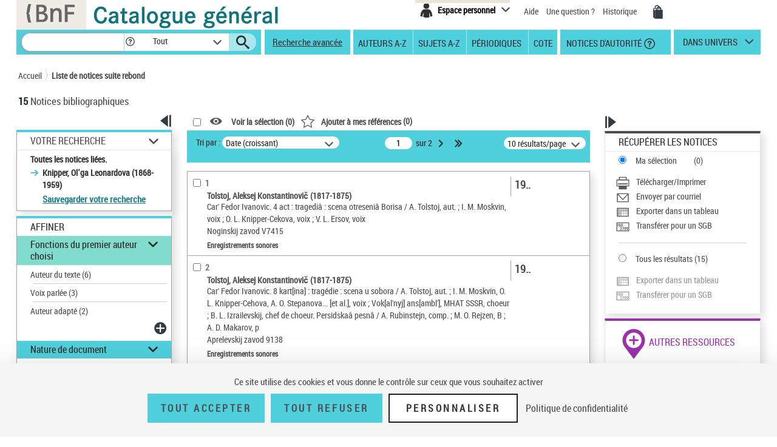

--- FILE ---
content_type: text/html;charset=utf-8
request_url: https://catalogue.bnf.fr/rechercher.do?index=TOUS3&numNotice=12236566&typeNotice=p
body_size: 35539
content:





<!DOCTYPE html>
<html xmlns="http://www.w3.org/1999/xhtml" lang="fr">
	<head>
		




        <script type="text/javascript" src="/struts/js/base/jquery-2.2.4.min.js"></script>
        <!-- script type="text/javascript" src="/struts/js/base/core.min.js?s2j=4.0.1"></script -->
<script type="text/javascript" src="/struts/js/plugins/jquery.subscribe.min.js?s2j=4.0.1"></script>

<script type="text/javascript" src="/struts/js/struts2/jquery.struts2.min.js?s2j=4.0.1"></script>

<script type="text/javascript">
    $(function () {
        jQuery.struts2_jquery.version = "4.0.1";
        jQuery.scriptPath = "/struts/";
        jQuery.ajaxSettings.traditional = true;

        jQuery.ajaxSetup({
            cache: false
        });

        jQuery.struts2_jquery.require("js/struts2/jquery.ui.struts2.min.js?s2j=4.0.1");

    });
</script>

    <link id="jquery_theme_link" rel="stylesheet"
          href="/struts/themes/smoothness/jquery-ui.css?s2j=4.0.1" type="text/css"/>

		


<meta http-equiv="Content-Type" content="text/html; charset=UTF-8" />
<meta http-equiv="X-UA-Compatible" content="IE=edge" />
<meta name="viewport" content="width=device-width, initial-scale=1">
<link rel="stylesheet" type="text/css" href="/styles/bootstrap.min.css" media="all" />
<link rel="stylesheet" type="text/css" href="/styles/fonts/pictos.css" media="all" />
<link rel="stylesheet" type="text/css" href="/styles/fonts/fonts.css" media="all" />
<link rel="stylesheet" type="text/css" href="/styles/jquery.qtip.min.css" media="all" />
<link rel="stylesheet" type="text/css" href="/styles/catagen.css" media="all" />
<link rel="stylesheet" href="/styles/select2/select2.css"  />

<script type="text/javascript" src="/js/jquery.cookieBar.js"></script>

<!--[if IE]>
<link rel="stylesheet" type="text/css" href="/styles/catagen-ie.css" media="all" />
    <![endif]-->
<script type="text/javascript" src="/js/select2/select2.js"></script>

	

		
	<script type="text/javascript" src="/js/verovio-toolkit-3.10.0.min.js"></script>




	 
	<script type="text/javascript" src="/js/tacBnF.js" ></script>
	
	<script type="text/javascript">
	// TLA #51411 29/04/21
	// En dur pour test NNB=45164822 => OK
	/* La variable est en dur dans AFF_HTML.xsl pour test => OK
	   puis dans IXMsru_AFF.xsl en fonction contenu 522$p
	*/
	
	///////////////////////////
    /* Some global variables */
    ///////////////////////////
    var vrvToolkit = new verovio.toolkit();
    var zoom = 50;
    var pageHeight = 2970;
    var pageWidth =  2100;
    
	function setOptions() {
        //////////////////////////////////////////////////////////////
        /* Adjust the height and width according to the window size */
        //////////////////////////////////////////////////////////////
        
        // Attention ce n'est pas fixe !
        // console.log($(document).height());
        
        // En dur 60 000 c'est le max 
        // Sinon [Error] Parameter value 62156 for 'pageHeight' out of bounds; default is 2970, minimum 100, and maximum 60000
        // pageHeight = $(document).height() * 100 / zoom ;
        // C'est juste un Warning
        pageHeight = 60000;
        
        // console.log($(window).width()); 	=> 1 903, je ne sais pas d'où cela vient !
        
        pageWidth = $(window).width() * 100 / zoom ;
        // console.log(pageWidth);			=> 3 806, quand j'inspecte l'élément svg j'ai width="1 903 px" sûrement dû au zoom
        
        // 17/05/21 - Pour ne pas déborder
        // De façon empirique sous Firebug avec width=880px ça passe => 2x880=1760
        // pageWidth = 1760;
        // 9/06/21 pour avoir le même width pour la balise svg que dans le RISM cad 1050px
        pageWidth = 2100;
        
        
		// TLA : en entrée format "Plaine & Easie Code Input"
		// adjustPageWidth: true Ne change rien
        options = {
					inputFrom: 'pae',
                    pageHeight: pageHeight,
                    pageWidth: pageWidth,
                    scale: zoom,
                    adjustPageHeight: true
                };
        vrvToolkit.setOptions(options);
    }
	
	function loadData(data, svg_output) {
        setOptions();
        // console.log(data);
     	var svg = vrvToolkit.renderData(data + "\n", options );
		// A-t-on des infos ? : NON
		// var getLog = vrvToolkit.getLog()
		// console.log(getLog);
		
		//$("#svg_output001").html(svg);
     	svg_output.html(svg);
    }
	$(document).ready(function() {
		 $('.multiple-select select').select2();
		 
		 /* Ne fonctionne pas avec des analytiques de niveau 2 par ex NNB=43550622
		 // Affichage des incipts
		 // Un peu tordu !
		 var pos = 1;
		 // La notice principale
		 var sPos = '000';
		 
		 
		 do {
			 if (window['paeIncipit' + sPos] != "") {
			 	loadData(window['paeIncipit' + sPos], $('#svg_output' + sPos));
		 	 }	
			 pos++;
			 sPos = ("0000" + pos).substr(-3);
			 // Pourquoi paeIncipit041 n'est pas définie pour NNB=39750565 sur la PFC ?
			 // pb. sûremement avec le premier cractère 522$p guillement au lieu de quote quote ! => mise en place dans xsl de replaceCharsInString()
			 // il y en a aussi un autre avant F4.B8A.
			 // Dans les autres incipits de cette NNB je n'ai pas cette anomalie !
			 console.log(sPos);
		 } while ( typeof(window['paeIncipit' + sPos]) !== 'undefined' )
		 */
		
		 // J'ai l'mpression que le - pose des pbs dans les noms de variables => n
		 // paeIncipitn1, 2 ...			Les 522$p de la notice principale
		 // paeIncipit_an1, 2 ...  		Les 522$p de l'analytique de niveau 1 a
		 // paeIncipit_a_bn1, 2 ...  	Les 522$p de l'analytique de niveau 2 a.b
			 
		// console.log("Les 522$p de la notice principale");
		var num522p = 1;
		do {	 
			if (typeof(window['paeIncipitn' + num522p]) !== 'undefined' ) {
		 		// console.log("Num522p = " + num522p);
		 		loadData(window['paeIncipitn' + num522p], $('#svg_outputn' + num522p));
		 		num522p++;
		 	}	
		} while ( typeof(window['paeIncipitn' + num522p]) !== 'undefined' )
			 
		
		// console.log("Les 522$p des analytiques de niveau 1");
		var numAnlNiv1 = 1;
		do {
			num522p = 1;
			do {	 
				if (typeof(window['paeIncipit_' + numAnlNiv1 + 'n' + num522p]) !== 'undefined' ) {
					if (window['paeIncipit_' + numAnlNiv1 + 'n' + num522p] != "") {
					     loadData(window['paeIncipit_' + numAnlNiv1 + 'n' + num522p], $('#svg_output_'  + numAnlNiv1 + 'n' + num522p));
					 }
					// console.log("Niv1/Num522p = " + numAnlNiv1 + '/' + num522p);
					num522p++;
				}	
			} while ( typeof(window['paeIncipit_' + numAnlNiv1 + 'n' + num522p]) !== 'undefined' )
			num522p = 1;
			numAnlNiv1++;	
			
		} while ( typeof(window['paeIncipit_' + numAnlNiv1 + 'n' + num522p]) !== 'undefined' )
			
		var nbAnalytiquesNiv1 = numAnlNiv1 - 1;	
			
		// console.log("Les 522$p des analytiques de niveau 2");
		var numAnlNiv1 = 1;
		var numAnlNiv2 = 1;
		do {
			num522p = 1;
			do {	 
				do {
					if (typeof(window['paeIncipit_' + numAnlNiv1 + '_' + numAnlNiv2 + 'n' + num522p]) !== 'undefined' ) {
						if (window['paeIncipit_' + numAnlNiv1 + '_' + numAnlNiv2 + 'n' + num522p] != "") {
						     loadData(window['paeIncipit_' + numAnlNiv1 + '_' + numAnlNiv2 + 'n' + num522p], $('#svg_output_'  + numAnlNiv1 + '_' + numAnlNiv2 + 'n' + num522p));
						 }
						// console.log("Niv1_Niv2/Num522p = " + numAnlNiv1 + '_' + numAnlNiv2 +'/' + num522p);
						num522p++;
					}
					
				// On itere sur toutes les 522$p de l'analytique de niveau 2	
				} while ( typeof(window['paeIncipit_' + numAnlNiv1 + '_' + numAnlNiv2 + 'n' + num522p]) !== 'undefined' )
					
				// Passage à l'analytique de niveau 2 suivante	
				num522p = 1;
				numAnlNiv2++;
			
			// On itere ...	
			} while ( typeof(window['paeIncipit_' + numAnlNiv1 + '_' + numAnlNiv2 + 'n' + num522p]) !== 'undefined' )
				
			// Passage à la première (numAnlNiv2 = 1) analytique de niveau 2 de l'analytique de niveau 1 suivante (numAnlNiv1++) 	
			num522p = 1;
			numAnlNiv1++;
			numAnlNiv2 = 1;
			
		// TLA #55576 12/07/21	
		} while (numAnlNiv1 <= nbAnalytiquesNiv1)	
			
	});
</script>



<link rel="icon" type="image/png" href="/images/icones/icone_CG.png" />

<!--[if IE]><link rel="shortcut icon" type="image/x-icon" href="/images/icones/favicon.ico" /><![endif]-->

<meta property="og:title" content="BnF Catalogue g&eacute;n&eacute;ral" />
<meta property="og:type" content="website" />
<meta property="og:image" content="https://catalogue.bnf.fr/images/bnf-catalogue-vignette-facebook.png" />
<meta property="og:url" content="https://catalogue.bnf.fr" />
<meta property="og:description" content="Plus de 13 millions de notices bibliographiques (imprim&eacute;s, documents sonores, ressources &eacute;lectroniques, manuscrits, objets...) et pr&egrave;s de 5 millions de notices d'autorit&eacute; (personnes, collectivit&eacute;s, &oelig;uvres, noms communs, noms g&eacute;ographiques, marques ... )" />




	 
	<script type="text/javascript" src="/js/tacBnF.js" ></script>	 


<title>
	Liste de notices apr&egrave;s rebond  | BnF Catalogue g&eacute;n&eacute;ral 
</title>


		 		 

		<link rel="stylesheet" type="text/css" href="/styles/popinImp.css" media="all" />
	</head>
	<body>
		<div class="container">
			<!-- Entete -->
			<a href="#ancrePremiereNotice" class="evitement">Aller au contenu</a>
			<div id="header">
				








<header role="banner">
	<input type="hidden" id="modeAdcat"  value="false"/>
	<input type="hidden" id="enqueteUrlActive"  value="false"/>
	<input type="hidden" id="enqueteUrlAccueil"  value="http://ns201.askia.com/WebProd/cgi-bin/askiaext.dll?Action=StartSurvey&amp;SurveyName=3277_BnF&amp;Source=1"/>
	<input type="hidden" id="enqueteUrlRecherche"  value="http://ns201.askia.com/WebProd/cgi-bin/askiaext.dll?Action=StartSurvey&amp;SurveyName=3277_BnF&amp;Source=2"/>
	<input type="hidden" id="enqueteUrlResultat"  value="http://ns201.askia.com/WebProd/cgi-bin/askiaext.dll?Action=StartSurvey&amp;SurveyName=3277_BnF&amp;Source=3"/>
	<input type="hidden" id="enqueteUrlNotice"  value="false"/>
	
	<!-- Entete -->
	<div class="row">
	

		<!-- Logos -->
		<div class="col-lg-6 conv-col-md-6">
			<table class="headerclass" role="presentation" > 
				<tr>
					<td class="colorgrey">					
				<a href="https://www.bnf.fr" target="_blank" class="lien-logo" data-toggle="tooltip" data-placement="bottom" data-title-perso="Acc&egrave;s au site de la Biblioth&egrave;que nationale de France" rel="tooltip" onclick="clickXiti('N', 'page.headerAccueil.clic.xiti.BnFLogo');" >
					<img src="/images/Logo_BNF_Web.png" alt="BnF&nbsp;(nouvelle fen&ecirc;tre)" class="logobnf"/>
				</a>					
					</td>
					<td>
					<h1>
						<a class = "retour-acceuil" href="/" data-toggle="tooltip" data-placement="bottom" data-title-perso="Retour &agrave; la page d'accueil du Catalogue g&eacute;n&eacute;ral" rel="tooltip" onclick="clickXiti('N', 'CCALogo');" >
							<img src="/images/Logo_Catalogue-general_Web.png" alt="Catalogue G&eacute;n&eacute;ral" class="logoTet" />
						</a>
					</h1>
					</td>
					<!--td>
						<a style="visibility:hidden;" href="https://achatsreproduction.bnf.fr/views/vel/mon_panier.jsf" class="pictos"><i class="icon-panier" data-icon="&#xe60a;">Mes demandes de reproduction</i></a>
					</td-->
					
				</tr>
			</table>
		</div>
		
		<!-- Menu transverse -->
		<div class="col-lg-6 conv-col-md-6-bis text-right">
			<div class="menu-transverse" >
			<ul>
			 	<!--li>
				<a target="_blank" href="https://s1.sphinxonline.net/surveyserver/s/VPCMN/BNF2023/catalogue-general.htm" class="lienAide" style="line-height:38px;color:red;" onclick="clickXiti('N', 'enquetebnf');" >
						Participez &agrave; l'enqu&ecirc;te &quot;La BnF et vous&quot;
						<span class="hors-viewport">Participez &agrave; l'enqu&ecirc;te &quot;La BnF et vous&quot;</span>
				</a>
					&nbsp;&nbsp;
				</li--> 	
				
					

	
<div class="espace-perso">
	<button  class="espace-perso-int2"> 
		<span class="pictos">
			<i aria-hidden="true" class="icon-espace" title="Espace personnel" data-icon="&#xe60e;"></i>
		</span>
		<span class="text">Espace personnel</span>
	</button>
	<div class="espace-perso-layer">
		<p>
		 Utilisez votre espace personnel pour :<br>
		</p>
		<ul>
			<li>		
				&nbsp;&nbsp;<strong>Réserver</strong> vos places et documents sur &nbsp;&nbsp;le site François-Mitterrand.<br>
			</li>
			<li>
				
					&nbsp;&nbsp;<strong>Réserver</strong> vos documents sur les sites &nbsp;Richelieu, Arsenal, Opéra.<br>
				
			</li>
			<li>
				&nbsp;&nbsp;<strong>Ajouter</strong> vos notices et les classer.<br>
			</li>
			
 				
				<li>
					&nbsp;&nbsp;<strong>Voir</strong> vos achats de reproductions.
				</li>
<!-- 				-->
			
		</ul>
		<form method="POST" name="auth" action="/Connecter?/rechercher.do?index=TOUS3&numNotice=12236566&typeNotice=p"target="_top">
			<button role="link"
				onClick="clickXiti('A', 'connectionEspacePerso');this.form.submit();">
				Se connecter
			</button>
		</form>
	</div>
</div>

<script type="text/javascript">
function myReferer(typeBouton){
	var locationRef= location;
	var hostname = locationRef.protocol + "//" + locationRef.host;
	var uri = locationRef.href.replace(hostname, "");
	var result = document.getElementById(typeBouton).href = document.getElementById(typeBouton).href + encodeURIComponent(uri);
	
}
</script>
				
				<li>			
					<a href="https://catalogue.bnf.fr/aide/" class="lienAide" style="line-height:38px;" onclick="clickXiti('N', 'aideGeneral');" >
<!-- 						<i aria-hidden="true" class="icon-aidec" title="Aide &agrave; la consultation du catalogue" data-icon="&#xe60c;"></i>
 -->
 						<span aria-hidden="true" >Aide</span>
					<span class="hors-viewport">Aide &agrave; la consultation du catalogue</span>
					</a>
				</li>
				<li>				
					<a href="/question.do" class="lienUneQuestion" style="line-height:38px;">
						Une question ?
					</a>
				</li>
				<!--lien historique-->
				<li>
					<a href="/historiqueRecherche.do" class="lienHistorique" style="line-height:38px;">
						Historique
					</a>
				</li>
				<!--				
				<a style="visibility:hidden;" href="https://catalogue.bnf.fr/aide/" class="lienAide">
 						Aide
					<span class="hors-viewport">Aide &agrave; la consultation du catalogue</span>
				</a> -->	
				<!-- <a style="visibility:hidden;" href="https://achatsreproduction.bnf.fr/views/vel/mon_panier.jsf" class="pictos"><i class="icon-panier" title="Panier" data-icon="&#xe60a;"></i></a> -->
				<li>
					<a href="https://achatsreproduction.bnf.fr/views/vel/mon_panier.jsf" class="pictos" onclick="clickXiti('N', 'panierMarchand');" ><i class="icon-panier" data-icon="&#xe60a;" aria-hidden="true"></i><span class="hors-viewport">Mes demandes de reproduction</span></a>
				</li>
			</ul>
				<a role="button" href="#" class="pictos" style="display:hidden;visibility:hidden;"></a>
						
				<!-- <a href="accueil.aide.biblio.lien1" target="_blank" class="pictos" onclick="clickXiti('N', 'poserUneQuestion');">
					<i aria-hidden="true" class="icon-aideb" title="Poser une question &agrave; un biblioth&eacute;caire (service SINDBAD)" data-icon="&#xe60b;"></i>
					<span class="hors-viewport">Poser une question &agrave; un biblioth&eacute;caire (service SINDBAD)(nouvelle fen&ecirc;tre)</span>
				</a> -->				
				
				<!-- Menu langues -->
								
			</div>
		</div>
		
	</div>		
</header>

<script type="text/javascript">
xitiBase = "RECHERCHE::RechercheSimple";

</script>

<div class="row">
	<nav id="menu">
		<div class="recherche">
			<form id="rechercher" name="rechercher" action="/rechercher.do;jsessionid=06A52E57E17887ECE8F6C009EC1F6784" method="get" role="search">
				<input type="text" name="motRecherche" size="100" maxlength="200" value="" id="rechercher_motRecherche" aria-label="Recherche"/>
				<a href="#" role="button" class="pictos picto-help" data-toggle="tooltip" data-placement="top" data-title-perso="Pour rechercher une expression exacte, saisissez les termes recherch&eacute;s entre guillemets. Exemple : &quot;le rouge et le noir&quot;" rel="tooltip" style="background: #fff none repeat scroll 0 0; margin-left:-2px;">
					<i class="icon-help" style="margin-left:2px;" title="" data-icon="&#xe602;"></i>
				</a>
				<div class="skin-select">
					<select name="critereRecherche" id="rechercher_critereRecherche" aria-label="Dans">
    <option value="0">Tout</option>
    <option value="1">Gallica</option>
    <option value="2">Haut-de-jardin</option>
    <option value="3">Salle Ovale</option>


</select>


					
					<!-- select name="search-sel" id="search-sel">
						<option value="0">Tous</option>
					</select -->
					<span class="selecttext"></span><span class="select-arrow"></span>
				</div>
				
				<input type="hidden" name="depart" value="0" id="rechercher_depart"/>	
				<input type="hidden" name="facetteModifiee" value="ok" id="rechercher_facetteModifiee"/>
				<button type="submit" id="rechercher_0" value="Submit" class="pictos">
<i class="icon-search" aria-hidden="true" title="Lancer la recherche" data-icon="&#xe609;"></i>
					<span class="hors-viewport">Lancer la recherche</span>
</button>

			</form>



		</div>
		
		<span class="tetiereSpanBarre"  >&nbsp&nbsp</span>
		
		
		<a class="lien-avancee" href="/recherche-avancee.do?pageRech=rav" onclick="clickXiti('N', 'rechercheAvancee');" >
		Recherche avancée</a>
		
		<div class="menu">
		   <div class="skin-select-menu skin-select">
			<span class="selecttext" role="button" tabindex="0" id="rechGidees"><span>Recherches ciblées</span> <span>Autres recherches</span></span>
			<nav role="navigation">
				<ul id="rechGidListe">
					<li class="hide-large" role="presentation">Recherches ciblées</li>
					<li>
						<a href="/recherche-auteurs.do?pageRech=rau" title="Feuilleter la liste des auteurs et consulter la liste des notices bibliographiques qui leur sont liées." onclick="clickXiti('N', 'rechercheAuteurAZ');" >Auteurs A-Z</a>
					</li>
					<li>
						<a href="/recherche-sujets.do?pageRech=rsu" title="Feuilleter la liste des sujets et les notices bibliographiques qui leur sont li&eacute;s." onclick="clickXiti('N', 'rechercheSujetAZ');" >Sujets A-Z</a>
					</li>
					<li>
						<a href="/recherche-periodiques.do?pageRech=rpe&filtre=1" title="Feuilleter la liste des titres de p&eacute;riodiques ou combiner diff&eacute;rents crit&egrave;res de recherche." onclick="clickXiti('N', 'recherchePeriodique');" >Périodiques</a>
					</li>
					<li class="itemCote" >
						<a href="/recherche-cote.do?pageRech=rco" title="Rechercher un document directement par sa cote pour pouvoir le consulter." onclick="clickXiti('N', 'rechercheCote');" >Cote</a>
					</li>
					<li>
						<a href="/recherche-autorite.do?pageRech=rat" title="Rechercher des notices de personnes, collectivit&eacute;s, &oelig;uvres, noms communs, noms g&eacute;ographiques, marques, et de la Classification d&eacute;cimale Dewey." onclick="clickXiti('N', 'rechercheDAutorite');" >&nbsp;Notices d'autorité</a>
						<a href="#" role="button" class="pictos picto-help boldno" data-toggle="tooltip" data-placement="top" data-title-perso="Rechercher des notices de personnes, collectivit&eacute;s, &oelig;uvres, noms communs, noms g&eacute;ographiques, marques, et de la Classification d&eacute;cimale Dewey." rel="tooltip"><i class="icon-help help-autorite" title="" data-icon="&#xe602;"></i></a>
					</li>
				</ul>
			</nav>
			</div>
		</div> 
		<div class="univers">
			
			<a href="#" title="dans univers">
				dans univers</a>
			</li>
			<div class="univers-layer">
				<ul>
					<li class="hide-large" role="presentation">Dans les univers</li>
					<li><a href="/recherche-uni-jeun.do?pageRech=ruj" title="Rechercher dans les collections destin&eacute;es &agrave; la jeunesse (livres, p&eacute;riodiques, documents audiovisuels, etc.)." onclick="clickXiti('N', 'rechercheUniversJeunesse');" >jeunesse</a></li>
					<li><a href="/recherche-uni-images-cartes.do?pageRech=imc" title="Rechercher dans les collections destin&eacute;es aux images et cartes (livres, p&eacute;riodiques, documents audiovisuels, etc.)." onclick="clickXiti('N', 'rechercheUniversCartesEtImages');" >images et cartes</a></li>
					<li><a href="/recherche-uni-musique.do?pageRech=mus" title="Rechercher dans les collections destin&eacute;es &agrave; la musique (livres, p&eacute;riodiques, documents audiovisuels, etc.)." onclick="clickXiti('N', 'rechercheUniversMusique');" >musique</a></li>
				</ul>
			</div>
		</div>
	</nav>
</div>


			</div>
			<!-- Tiles to load the content of the layout -->
			










<main role="main" id="main">
<div id="corps">
	<div class="row">
		<!-- Outils pour taille du texte -->
		<div class="outilstexte"><!--<a href="#" class="pictos"><i class="icon-a+" title="Augmenter la taille de texte" data-icon="&#xe613;"></i></a> <a href="#" class="pictos"><i class="icon-a-" title="Diminuer la taille de texte" data-icon="&#xe612;"></i></a>--></div>
		<!-- Fil d'Ariane -->
		<div class="ariane">
			


<!-- import du CSS pour la cookie bar -->
<link rel="stylesheet" type="text/css" href="/styles/cookieBar.css" media="all" />

<nav id="filAriane" class="filAriane">

<ul>
	<li><a href="/">Accueil</a></li>

	<!--&nbsp;&gt;&nbsp; --> 
	
	<li>
	
		<a href="/rechercher.do?index=TOUS3&amp;numNotice=12236566&amp;typeNotice=p" id="noeud-1" onclick="clickXiti('N', 'FilAriane-Liste de notices suite rebond');">
			Liste de notices suite rebond
		</a> 
	</li>
<!--  <span>Résultats de recherche simple</span> -->
</ul>
</nav>

<script type="text/javascript">

</script>
	
		</div>
		<!-- Nombre de notices -->
		<div class="nbnotices" id="result" role="heading" aria-level="1">
			<span class="nb" id="nbNotice">15</span>
			
				Notices bibliographiques
			
			
			
				 
<!-- 			</h1> -->
		</div>
		
		
		<!-- permet l'affichage du lien pour l'enquete -->
		
		
		
		
	</div>
	<div class="row">
		<!-- -------------------------------------------- -->
		<!-- Colonne de gauche -->
		<div class="col-lg-3 conv-col-md-3 colonne1">
			











	
<!-- Facettes -->
<div class="facettes">
	<div class="affichage-colonne">
		<button role="button" class="pictos picto-open button-picto" onclick="clickXiti('A', 'fermetureFacette');" >
			<i aria-hidden="true" class="icon-replier" title="Fermer ce volet" data-icon="&#xe617;"></i>
			<span class="hors-viewport">Fermer ce volet affinage</span>
		</button>
		<button role="button" class="pictos picto-close button-picto" onclick="clickXiti('A', 'ouvertureFacette');" >
			<i aria-hidden="true" class="icon-deplier" title="Ouvrir ce volet" data-icon="&#xe618;"></i>
			<span class="hors-viewport">Ouvrir ce volet affinage</span>
		</button>
	</div>
	<div class="facettes-int">
	
	
	
		





	
	
	
		<!-- Recap de la recherche -->
		
		
		<div id="recSimpleTmp" class="recherche-simple div-opened">
			
			
			
			
			
			
			
			
				<h2><a href="#" class="your-search" role="button">Votre Recherche</a></h2>
			
			<div class="recap" id="titreRecherche" style="word-wrap: break-word;">
				 
				
				
				
				
				
				
				
				
				
				
				<ul>
				
				
				
					
					
					<!-- Anomalie nom du getter !!!! => Echec TF RAAZ_Navigation03 -->
					
						
						Toutes les notices li&eacute;es.
						<ul>
						
							<li>Knipper, Olʹga Leonardova (1868-1959)</li>
						
						</ul>
					
				
					
					
					
				</ul>
				
				
				
				
				
				
				
				
				
					
				
					<!-- TODO -->
					<a class="lienModifRech" href="/Connecter?/rechercher.do?index=TOUS3&numNotice=12236566&typeNotice=p&ajoutRechPop=now">Sauvegarder votre recherche</a>
				
						
			</div>
			
		</div>
		<!-- Affiner -->
		<div class="affiner">
			<h2>Affiner</h2>
			
			  
			 
			
			
			



 
 









<div id="plusFacettesAffiche"




>
	
		
			
				<div class="section section-opened" id="titrefacette-FacFonctAuteur">
			
			
			
			
			
			
			
			
			
			<!-- Pour l'univers Musique -->
			
			
			
			<!-- Pour l'univers Musique -->
			
			
			
			
			
			
			
			
			
			
				
					
					
					
					
					
					
					
					
					
					
					
					
					
				
			
			<!-- Titre de la facette -->
			
				<h3 id="facetteH3" class="green">
			
			
			
				
				<a href="#" role="button" aria-expanded="true">Fonctions du premier auteur choisi</a>
			
			
			</h3>
			<!-- Contenu de la facette -->
			<div id="plusFacettes1"

 class="contenu-section"


>
											
				
					<ul>
				
				
					
						<li>
							
							
							
							
							
							
							
							
							
							
							<!-- Pour l'univers Musiue -->
							
							
							<!-- Pour l'univers Musiue -->
							
							
							
							
							
							
							
							
							
								
	 								
	 								
	 								
									
									
									
									
									
									
									
								
							 
							
							
							
							
							
							
							
								
								<a id="lienaffinage-0070" href="/affiner.do;jsessionid=06A52E57E17887ECE8F6C009EC1F6784?motRecherche=&amp;index=TOUS3&amp;numNotice=12236566&amp;listeAffinages=FacFonctAuteur_0070&amp;afficheRegroup=false&amp;trouveDansFiltre=NoticePUB&amp;nbResultParPage=10&amp;triResultParPage=5&amp;critereRecherche=&amp;typeNotice=p"
								onclick="clickXiti('A', 'Affinage-FacFonctAuteur')"> 
									Auteur du texte <span style="display:inline-block">(6)</span>
								</a>
								
							
								<hr class="facette-hr" role="presentation"  aria-hidden="true" />
							
						</li>
					
						<li>
							
							
							
							
							
							
							
							
							
							
							<!-- Pour l'univers Musiue -->
							
							
							<!-- Pour l'univers Musiue -->
							
							
							
							
							
							
							
							
							
								
	 								
	 								
	 								
									
									
									
									
									
									
									
								
							 
							
							
							
							
							
							
							
								
								<a id="lienaffinage-1110" href="/affiner.do;jsessionid=06A52E57E17887ECE8F6C009EC1F6784?motRecherche=&amp;index=TOUS3&amp;numNotice=12236566&amp;listeAffinages=FacFonctAuteur_1110&amp;afficheRegroup=false&amp;trouveDansFiltre=NoticePUB&amp;nbResultParPage=10&amp;triResultParPage=5&amp;critereRecherche=&amp;typeNotice=p"
								onclick="clickXiti('A', 'Affinage-FacFonctAuteur')"> 
									Voix parl&eacute;e <span style="display:inline-block">(3)</span>
								</a>
								
							
								<hr class="facette-hr" role="presentation"  aria-hidden="true" />
							
						</li>
					
						<li>
							
							
							
							
							
							
							
							
							
							
							<!-- Pour l'univers Musiue -->
							
							
							<!-- Pour l'univers Musiue -->
							
							
							
							
							
							
							
							
							
								
	 								
	 								
	 								
									
									
									
									
									
									
									
								
							 
							
							
							
							
							
							
							
								
								<a id="lienaffinage-0072" href="/affiner.do;jsessionid=06A52E57E17887ECE8F6C009EC1F6784?motRecherche=&amp;index=TOUS3&amp;numNotice=12236566&amp;listeAffinages=FacFonctAuteur_0072&amp;afficheRegroup=false&amp;trouveDansFiltre=NoticePUB&amp;nbResultParPage=10&amp;triResultParPage=5&amp;critereRecherche=&amp;typeNotice=p"
								onclick="clickXiti('A', 'Affinage-FacFonctAuteur')"> 
									Auteur adapt&eacute; <span style="display:inline-block">(2)</span>
								</a>
								
							
						</li>
					
				
			</ul>
		      
			     <div class="boutonplusfacettes">
					<a id="publishanchor1" href="javascript:void(0)" class="pictos picto-open" onclick="this.style.cursor='wait'">
						<i class="icon-voirplus" aria-hidden="true" title="Ajouter un filtre" data-icon="&#xe61a;"></i>
						<span class="hors-viewport">Ajouter un filtre</span>
					</a>
<script type='text/javascript'>
jQuery(document).ready(function () { 
	var options_publishanchor1 = {};
	options_publishanchor1.jqueryaction = "anchor";
	options_publishanchor1.id = "publishanchor1";
	options_publishanchor1.targets = "plusFacettesAffiche";
	options_publishanchor1.href = "/plusFacettes.do;jsessionid=06A52E57E17887ECE8F6C009EC1F6784";
	options_publishanchor1.hrefparameter = "facetteModifiee=FacFonctAuteur&indexTitreFacette=0&trouveDansFiltre=NoticePUB&afficheRegroup=false&nbResultParPage=10&triResultParPage=5&motRecherche=&index=TOUS3&numNotice=12236566&critereRecherche=&listeAffinages=&typeNotice=p";

jQuery.struts2_jquery.bind(jQuery('#publishanchor1'),options_publishanchor1);

 });  
</script>
			     </div>
			
		</div>
<script type='text/javascript'>
jQuery(document).ready(function () { 
	var options_plusFacettes1 = {};
	options_plusFacettes1.jqueryaction = "container";
	options_plusFacettes1.id = "plusFacettes1";
	options_plusFacettes1.href = "#";
  

jQuery.struts2_jquery.bind(jQuery('#plusFacettes1'),options_plusFacettes1);

 });  
</script>

		</div>
		
	
		
	
		
	
		
			
				<div class="section section-opened" id="titrefacette-FacNatDoc">
			
			
			
			
			
			
			
			
			
			<!-- Pour l'univers Musique -->
			
			
			
			<!-- Pour l'univers Musique -->
			
			
			
			
			
			
			
			
			
			
				
					
					
					
					
					
					
					
					
					
					
					
					
					
				
			
			<!-- Titre de la facette -->
			
			
				<h3 id="facetteH3">
			
			
				
				<a href="#" role="button" aria-expanded="true">Nature de document</a>
			
			
			</h3>
			<!-- Contenu de la facette -->
			<div id="plusFacettes4"

 class="contenu-section"


>
											
				
					<ul>
				
				
					
						<li>
							
							
							
							
							
							
							
							
							
							
							<!-- Pour l'univers Musiue -->
							
							
							<!-- Pour l'univers Musiue -->
							
							
							
							
							
							
							
							
							
								
	 								
	 								
	 								
									
									
									
									
									
									
									
								
							 
							
							
							
							
							
							
							
								
								<a id="lienaffinage-a" href="/affiner.do;jsessionid=06A52E57E17887ECE8F6C009EC1F6784?motRecherche=&amp;index=TOUS3&amp;numNotice=12236566&amp;listeAffinages=FacNatDoc_a&amp;afficheRegroup=false&amp;trouveDansFiltre=NoticePUB&amp;nbResultParPage=10&amp;triResultParPage=5&amp;critereRecherche=&amp;typeNotice=p"
								onclick="clickXiti('A', 'Affinage-FacNatDoc')"> 
									Texte imprim&eacute; et livre num&eacute;rique <span style="display:inline-block">(9)</span>
								</a>
								
							
								<hr class="facette-hr" role="presentation"  aria-hidden="true" />
							
						</li>
					
						<li>
							
							
							
							
							
							
							
							
							
							
							<!-- Pour l'univers Musiue -->
							
							
							<!-- Pour l'univers Musiue -->
							
							
							
							
							
							
							
							
							
								
	 								
	 								
	 								
									
									
									
									
									
									
									
								
							 
							
							
							
							
							
							
							
								
								<a id="lienaffinage-g" href="/affiner.do;jsessionid=06A52E57E17887ECE8F6C009EC1F6784?motRecherche=&amp;index=TOUS3&amp;numNotice=12236566&amp;listeAffinages=FacNatDoc_g&amp;afficheRegroup=false&amp;trouveDansFiltre=NoticePUB&amp;nbResultParPage=10&amp;triResultParPage=5&amp;critereRecherche=&amp;typeNotice=p"
								onclick="clickXiti('A', 'Affinage-FacNatDoc')"> 
									Enregistrements sonores <span style="display:inline-block">(3)</span>
								</a>
								
							
						</li>
					
				
			</ul>
		    
		</div>
<script type='text/javascript'>
jQuery(document).ready(function () { 
	var options_plusFacettes4 = {};
	options_plusFacettes4.jqueryaction = "container";
	options_plusFacettes4.id = "plusFacettes4";
	options_plusFacettes4.href = "#";
  

jQuery.struts2_jquery.bind(jQuery('#plusFacettes4'),options_plusFacettes4);

 });  
</script>

		</div>
		
	
		
			
			
				<div class="section" id="titrefacette-FacLocal">
			
			
			
			
			
			
			
			
			<!-- Pour l'univers Musique -->
			
			
			
			<!-- Pour l'univers Musique -->
			
			
			
			
			
			
			
			
			
			
				
					
					
					
					
					
					
					
					
					
					
					
					
					
				
			
			<!-- Titre de la facette -->
			
			
				<h3 id="facetteH3">
			
			
			
				<a href="#" role="button"  aria-expanded="false">Localisation</a>
			
			</h3>
			<!-- Contenu de la facette -->
			<div id="plusFacettes5"

 class="contenu-section"


>
											
				
					<ul>
				
				
					
						<li>
							
							
							
							
							
							
							
							
							
							
							<!-- Pour l'univers Musiue -->
							
							
							<!-- Pour l'univers Musiue -->
							
							
							
							
							
							
							
							
							
								
	 								
	 								
	 								
									
									
									
									
									
									
									
								
							 
							
							
							
							
							
							
								
								
								 							
								
									
								
									
									

			
			
								<span class="facetteParent">												
													
													<!--  Cas facette localisation -->											
													<!-- <hr class="facette-hr" /> -->																			
												

												 <button onclick="clickXiti('A', 'fermetureAction');" class="affParent pictosFacette" >
														<span class="hors-viewport">Fermer ce volet</span>
												</button>												
												
												<a id="lienaffinage-Lcl1BHdj" href="/affiner.do;jsessionid=06A52E57E17887ECE8F6C009EC1F6784?motRecherche=&amp;index=TOUS3&amp;numNotice=12236566&amp;listeAffinages=FacLocal_Lcl1BHdj&amp;afficheRegroup=false&amp;trouveDansFiltre=NoticePUB&amp;nbResultParPage=10&amp;triResultParPage=5&amp;critereRecherche=&amp;typeNotice=p"
												onclick="clickXiti('Affinage-FacLocal')"> 
													Biblioth&egrave;que du Haut-de-jardin <span style="display:inline-block">(1)</span>
												</a>
											</span>	
									
									
									
															
								
									<ul >
								
								
									<li>
									
									
									
									
									
									
									
									
									
									<!-- Pour l'univers Musique -->
									
									
									<!-- Pour l'univers Musique -->
							
									
									
									
									
									
									
										
			 								
			 								
			 								
											
											
											
											
											
											
											
										
									
									
									
										<span class="facetteDecennie">
											<!--  Pas de liseré separateur pour les decennies : uniquement facette Spectacles -->
																							
												<hr class="facette-hr" role="presentation"  aria-hidden="true"/>																			
																		
											<a id="lienaffinage-Lcl2IHdjSalG" href="/affiner.do;jsessionid=06A52E57E17887ECE8F6C009EC1F6784?motRecherche=&amp;index=TOUS3&amp;numNotice=12236566&amp;listeAffinages=FacLocal_Lcl2IHdjSalG&amp;afficheRegroup=false&amp;trouveDansFiltre=NoticePUB&amp;nbResultParPage=10&amp;triResultParPage=5&amp;critereRecherche=&amp;typeNotice=p"
											onclick="clickXiti('A', 'Affinage-FacLocal')"> 
												Libre acc&egrave;s - Litt&eacute;rature &eacute;trang&egrave;re (salle G) <span style="display:inline-block">(1)</span>
											</a>
										</span>
									
									
									</li>
								
								</ul>
							
								
							
								<hr class="facette-hr" role="presentation"  aria-hidden="true" />
							
						</li>
					
						<li>
							
							
							
							
							
							
							
							
							
							
							<!-- Pour l'univers Musiue -->
							
							
							<!-- Pour l'univers Musiue -->
							
							
							
							
							
							
							
							
							
								
	 								
	 								
	 								
									
									
									
									
									
									
									
								
							 
							
							
							
							
							
							
								
								
								 							
								
									
								
									
									

			
			
								<span class="facetteParent">												
													
													<!--  Cas facette localisation -->											
													<!-- <hr class="facette-hr" /> -->																			
												

												 <button onclick="clickXiti('A', 'fermetureAction');" class="affParent pictosFacette" >
														<span class="hors-viewport">Fermer ce volet</span>
												</button>												
												
												<a id="lienaffinage-Lcl1CRdj" href="/affiner.do;jsessionid=06A52E57E17887ECE8F6C009EC1F6784?motRecherche=&amp;index=TOUS3&amp;numNotice=12236566&amp;listeAffinages=FacLocal_Lcl1CRdj&amp;afficheRegroup=false&amp;trouveDansFiltre=NoticePUB&amp;nbResultParPage=10&amp;triResultParPage=5&amp;critereRecherche=&amp;typeNotice=p"
												onclick="clickXiti('Affinage-FacLocal')"> 
													Biblioth&egrave;que de recherche <span style="display:inline-block">(12)</span>
												</a>
											</span>	
									
									
									
															
								
									<ul >
								
								
									<li>
									
									
									
									
									
									
									
									
									
									<!-- Pour l'univers Musique -->
									
									
									<!-- Pour l'univers Musique -->
							
									
									
									
									
									
									
										
			 								
			 								
			 								
											
											
											
											
											
											
											
										
									
									
										
										
										
											<!--  Cas facette localisation -->												
											<hr class="facette-hr" />																			
										 
										
										
										
										<span class="facetteParent">												
													
													<!--  Cas facette localisation -->											
													<!-- <hr class="facette-hr" /> -->																			
												

												 <button onclick="clickXiti('A', 'fermetureAction');" class="affParent pictosFacette-close">
														<span class="hors-viewport">Fermer ce volet</span>
												</button>												
												
												<a id="lienaffinage-Lcl2CRdjTol" href="/affiner.do;jsessionid=06A52E57E17887ECE8F6C009EC1F6784?motRecherche=&amp;index=TOUS3&amp;numNotice=12236566&amp;listeAffinages=FacLocal_Lcl2CRdjTol&amp;afficheRegroup=false&amp;trouveDansFiltre=NoticePUB&amp;nbResultParPage=10&amp;triResultParPage=5&amp;critereRecherche=&amp;typeNotice=p"
												onclick="clickXiti('Affinage-FacLocal')"> 
													Fran&ccedil;ois Mitterrand <span style="display:inline-block">(11)</span>
												</a>
											</span>	
										
										
										<ul style='display: none;'>
										
											<li>
											
											
											
											
											
											
											
											
							
							<!-- Pour l'univers Musique -->
							
							
							
							<!-- Pour l'univers Musique -->
							
											
											
											
											
											
											
											
												
					 								
					 								
					 								
													
													
													
													
													
													
													
												
											
											<span class="facetteAnnee">												
													
													<!--  Cas facette localisation -->											
													<hr class="facette-hr" role="presentation"  aria-hidden="true" />																			
												
												<a id="lienaffinage-Lcl3ARdjTolMag" href="/affiner.do;jsessionid=06A52E57E17887ECE8F6C009EC1F6784?motRecherche=&amp;index=TOUS3&amp;numNotice=12236566&amp;listeAffinages=FacLocal_Lcl3ARdjTolMag&amp;afficheRegroup=false&amp;trouveDansFiltre=NoticePUB&amp;nbResultParPage=10&amp;triResultParPage=5&amp;critereRecherche=&amp;typeNotice=p"
												onclick="clickXiti('Affinage-FacLocal')"> 
													Magasin (dans toutes les salles de l'espace Recherche) <span style="display:inline-block">(8)</span>
												</a>
											</span>
											</li>
										
											<li>
											
											
											
											
											
											
											
											
							
							<!-- Pour l'univers Musique -->
							
							
							
							<!-- Pour l'univers Musique -->
							
											
											
											
											
											
											
											
												
					 								
					 								
					 								
													
													
													
													
													
													
													
												
											
											<span class="facetteAnnee">												
													
													<!--  Cas facette localisation -->											
													<hr class="facette-hr" role="presentation"  aria-hidden="true" />																			
												
												<a id="lienaffinage-Lcl3BRdjTolAV" href="/affiner.do;jsessionid=06A52E57E17887ECE8F6C009EC1F6784?motRecherche=&amp;index=TOUS3&amp;numNotice=12236566&amp;listeAffinages=FacLocal_Lcl3BRdjTolAV&amp;afficheRegroup=false&amp;trouveDansFiltre=NoticePUB&amp;nbResultParPage=10&amp;triResultParPage=5&amp;critereRecherche=&amp;typeNotice=p"
												onclick="clickXiti('Affinage-FacLocal')"> 
													Magasin - Audiovisuel (salle P) <span style="display:inline-block">(3)</span>
												</a>
											</span>
											</li>
										
										</ul>
									
									
									
									</li>
								
									<li>
									
									
									
									
									
									
									
									
									
									<!-- Pour l'univers Musique -->
									
									
									<!-- Pour l'univers Musique -->
							
									
									
									
									
									
									
										
			 								
			 								
			 								
											
											
											
											
											
											
											
										
									
									
										
										
										
											<!--  Cas facette localisation -->												
											<hr class="facette-hr" />																			
										 
										
										
										
										<span class="facetteParent">												
													
													<!--  Cas facette localisation -->											
													<!-- <hr class="facette-hr" /> -->																			
												

												 <button onclick="clickXiti('A', 'fermetureAction');" class="affParent pictosFacette-close">
														<span class="hors-viewport">Fermer ce volet</span>
												</button>												
												
												<a id="lienaffinage-Lcl2DRdjRich" href="/affiner.do;jsessionid=06A52E57E17887ECE8F6C009EC1F6784?motRecherche=&amp;index=TOUS3&amp;numNotice=12236566&amp;listeAffinages=FacLocal_Lcl2DRdjRich&amp;afficheRegroup=false&amp;trouveDansFiltre=NoticePUB&amp;nbResultParPage=10&amp;triResultParPage=5&amp;critereRecherche=&amp;typeNotice=p"
												onclick="clickXiti('Affinage-FacLocal')"> 
													Richelieu <span style="display:inline-block">(2)</span>
												</a>
											</span>	
										
										
										<ul style='display: none;'>
										
											<li>
											
											
											
											
											
											
											
											
							
							<!-- Pour l'univers Musique -->
							
							
							
							<!-- Pour l'univers Musique -->
							
											
											
											
											
											
											
											
												
					 								
					 								
					 								
													
													
													
													
													
													
													
												
											
											<span class="facetteAnnee">												
													
													<!--  Cas facette localisation -->											
													<hr class="facette-hr" role="presentation"  aria-hidden="true" />																			
												
												<a id="lienaffinage-Lcl3CRichScGMag" href="/affiner.do;jsessionid=06A52E57E17887ECE8F6C009EC1F6784?motRecherche=&amp;index=TOUS3&amp;numNotice=12236566&amp;listeAffinages=FacLocal_Lcl3CRichScGMag&amp;afficheRegroup=false&amp;trouveDansFiltre=NoticePUB&amp;nbResultParPage=10&amp;triResultParPage=5&amp;critereRecherche=&amp;typeNotice=p"
												onclick="clickXiti('Affinage-FacLocal')"> 
													Magasin - Arts du spectacle <span style="display:inline-block">(2)</span>
												</a>
											</span>
											</li>
										
										</ul>
									
									
									
									</li>
								
									<li>
									
									
									
									
									
									
									
									
									
									<!-- Pour l'univers Musique -->
									
									
									<!-- Pour l'univers Musique -->
							
									
									
									
									
									
									
										
			 								
			 								
			 								
											
											
											
											
											
											
											
										
									
									
										
										
										
											<!--  Cas facette localisation -->												
											<hr class="facette-hr" />																			
										 
										
										
										
										<span class="facetteParent">												
													
													<!--  Cas facette localisation -->											
													<!-- <hr class="facette-hr" /> -->																			
												

												 <button onclick="clickXiti('A', 'fermetureAction');" class="affParent pictosFacette-close">
														<span class="hors-viewport">Fermer ce volet</span>
												</button>												
												
												<a id="lienaffinage-Lcl2ERdjArs" href="/affiner.do;jsessionid=06A52E57E17887ECE8F6C009EC1F6784?motRecherche=&amp;index=TOUS3&amp;numNotice=12236566&amp;listeAffinages=FacLocal_Lcl2ERdjArs&amp;afficheRegroup=false&amp;trouveDansFiltre=NoticePUB&amp;nbResultParPage=10&amp;triResultParPage=5&amp;critereRecherche=&amp;typeNotice=p"
												onclick="clickXiti('Affinage-FacLocal')"> 
													Biblioth&egrave;que de l'Arsenal <span style="display:inline-block">(1)</span>
												</a>
											</span>	
										
										
										<ul style='display: none;'>
										
											<li>
											
											
											
											
											
											
											
											
							
							<!-- Pour l'univers Musique -->
							
							
							
							<!-- Pour l'univers Musique -->
							
											
											
											
											
											
											
											
												
					 								
					 								
					 								
													
													
													
													
													
													
													
												
											
											<span class="facetteAnnee">												
													
													<!--  Cas facette localisation -->											
													<hr class="facette-hr" role="presentation"  aria-hidden="true" />																			
												
												<a id="lienaffinage-Lcl3RRdjArsMag" href="/affiner.do;jsessionid=06A52E57E17887ECE8F6C009EC1F6784?motRecherche=&amp;index=TOUS3&amp;numNotice=12236566&amp;listeAffinages=FacLocal_Lcl3RRdjArsMag&amp;afficheRegroup=false&amp;trouveDansFiltre=NoticePUB&amp;nbResultParPage=10&amp;triResultParPage=5&amp;critereRecherche=&amp;typeNotice=p"
												onclick="clickXiti('Affinage-FacLocal')"> 
													Magasin - Biblioth&egrave;que de l'Arsenal <span style="display:inline-block">(1)</span>
												</a>
											</span>
											</li>
										
										</ul>
									
									
									
									</li>
								
								</ul>
							
								
							
						</li>
					
				
			</ul>
		    
		</div>
<script type='text/javascript'>
jQuery(document).ready(function () { 
	var options_plusFacettes5 = {};
	options_plusFacettes5.jqueryaction = "container";
	options_plusFacettes5.id = "plusFacettes5";
	options_plusFacettes5.href = "#";
  

jQuery.struts2_jquery.bind(jQuery('#plusFacettes5'),options_plusFacettes5);

 });  
</script>

		</div>
		
	
		
	
		
	
		
	
		
	
		
	
		
	
		
	
		
	
		
	
		
	
		
	
		
	
		
	
		
			
			
				<div class="section" id="titrefacette-FacOeu">
			
			
			
			
			
			
			
			
			<!-- Pour l'univers Musique -->
			
			
			
			<!-- Pour l'univers Musique -->
			
			
			
			
			
			
			
			
			
			
				
					
					
					
					
					
					
					
					
					
					
					
					
					
				
			
			<!-- Titre de la facette -->
			
			
				<h3 id="facetteH3">
			
			
			
				<a href="#" role="button"  aria-expanded="false">Oeuvre</a>
			
			</h3>
			<!-- Contenu de la facette -->
			<div id="plusFacettes19"

 class="contenu-section"


>
											
				
					<ul>
				
				
					
						<li>
							
							
							
							
							
							
							
							
							
							
							<!-- Pour l'univers Musiue -->
							
							
							<!-- Pour l'univers Musiue -->
							
							
							
							
							
							
							
							
							
								
	 								
	 								
	 								
									
									
									
									
									
									
									
								
							 
							
							
							
							
							
							
							
								
								<a id="lienaffinage-11936813" href="/affiner.do;jsessionid=06A52E57E17887ECE8F6C009EC1F6784?motRecherche=&amp;index=TOUS3&amp;numNotice=12236566&amp;listeAffinages=FacOeu_11936813&amp;afficheRegroup=false&amp;trouveDansFiltre=NoticePUB&amp;nbResultParPage=10&amp;triResultParPage=5&amp;critereRecherche=&amp;typeNotice=p"
								onclick="clickXiti('A', 'Affinage-FacOeu')"> 
									Shakespeare, William (1564-1616) Hamlet <span style="display:inline-block">(1)</span>
								</a>
								
							
						</li>
					
				
			</ul>
		    
		</div>
<script type='text/javascript'>
jQuery(document).ready(function () { 
	var options_plusFacettes19 = {};
	options_plusFacettes19.jqueryaction = "container";
	options_plusFacettes19.id = "plusFacettes19";
	options_plusFacettes19.href = "#";
  

jQuery.struts2_jquery.bind(jQuery('#plusFacettes19'),options_plusFacettes19);

 });  
</script>

		</div>
		
	
		
			
			
				<div class="section" id="titrefacette-AUT3">
			
			
			
			
			
			
			
			
			<!-- Pour l'univers Musique -->
			
			
			
			<!-- Pour l'univers Musique -->
			
			
			
			
			
			
			
			
			
			
				
					
					
					
					
					
					
					
					
					
					
					
					
					
				
			
			<!-- Titre de la facette -->
			
			
				<h3 id="facetteH3">
			
			
			
				<a href="#" role="button"  aria-expanded="false">Auteurs, contributeurs...</a>
			
			</h3>
			<!-- Contenu de la facette -->
			<div id="plusFacettes20"

 class="contenu-section"


>
											
				
					<ul>
				
				
					
						<li>
							
							
							
							
							
							
							
							
							
							
							<!-- Pour l'univers Musiue -->
							
							
							<!-- Pour l'univers Musiue -->
							
							
							
							
							
							
							
							
							
								
	 								
	 								
	 								
									
									
									
									
									
									
									
								
							 
							
							
							
							
							
							
							
								
								<a id="lienaffinage-12236566" href="/affiner.do;jsessionid=06A52E57E17887ECE8F6C009EC1F6784?motRecherche=&amp;index=TOUS3&amp;numNotice=12236566&amp;listeAffinages=AUT3_12236566&amp;afficheRegroup=false&amp;trouveDansFiltre=NoticePUB&amp;nbResultParPage=10&amp;triResultParPage=5&amp;critereRecherche=&amp;typeNotice=p"
								onclick="clickXiti('A', 'Affinage-AUT3')"> 
									Knipper, Olʹga Leonardova (1868-1959) <span style="display:inline-block">(15)</span>
								</a>
								
							
								<hr class="facette-hr" role="presentation"  aria-hidden="true" />
							
						</li>
					
						<li>
							
							
							
							
							
							
							
							
							
							
							<!-- Pour l'univers Musiue -->
							
							
							<!-- Pour l'univers Musiue -->
							
							
							
							
							
							
							
							
							
								
	 								
	 								
	 								
									
									
									
									
									
									
									
								
							 
							
							
							
							
							
							
							
								
								<a id="lienaffinage-11926133" href="/affiner.do;jsessionid=06A52E57E17887ECE8F6C009EC1F6784?motRecherche=&amp;index=TOUS3&amp;numNotice=12236566&amp;listeAffinages=AUT3_11926133&amp;afficheRegroup=false&amp;trouveDansFiltre=NoticePUB&amp;nbResultParPage=10&amp;triResultParPage=5&amp;critereRecherche=&amp;typeNotice=p"
								onclick="clickXiti('A', 'Affinage-AUT3')"> 
									Tchekhov, Anton Pavlovitch (1860-1904) <span style="display:inline-block">(7)</span>
								</a>
								
							
								<hr class="facette-hr" role="presentation"  aria-hidden="true" />
							
						</li>
					
						<li>
							
							
							
							
							
							
							
							
							
							
							<!-- Pour l'univers Musiue -->
							
							
							<!-- Pour l'univers Musiue -->
							
							
							
							
							
							
							
							
							
								
	 								
	 								
	 								
									
									
									
									
									
									
									
								
							 
							
							
							
							
							
							
							
								
								<a id="lienaffinage-13179169" href="/affiner.do;jsessionid=06A52E57E17887ECE8F6C009EC1F6784?motRecherche=&amp;index=TOUS3&amp;numNotice=12236566&amp;listeAffinages=AUT3_13179169&amp;afficheRegroup=false&amp;trouveDansFiltre=NoticePUB&amp;nbResultParPage=10&amp;triResultParPage=5&amp;critereRecherche=&amp;typeNotice=p"
								onclick="clickXiti('A', 'Affinage-AUT3')"> 
									Tolstoj, Aleksej Konstantinovič (1817-1875) <span style="display:inline-block">(3)</span>
								</a>
								
							
						</li>
					
				
			</ul>
		      
			     <div class="boutonplusfacettes">
					<a id="publishanchor20" href="javascript:void(0)" class="pictos picto-open" onclick="this.style.cursor='wait'">
						<i class="icon-voirplus" aria-hidden="true" title="Ajouter un filtre" data-icon="&#xe61a;"></i>
						<span class="hors-viewport">Ajouter un filtre</span>
					</a>
<script type='text/javascript'>
jQuery(document).ready(function () { 
	var options_publishanchor20 = {};
	options_publishanchor20.jqueryaction = "anchor";
	options_publishanchor20.id = "publishanchor20";
	options_publishanchor20.targets = "plusFacettesAffiche";
	options_publishanchor20.href = "/plusFacettes.do;jsessionid=06A52E57E17887ECE8F6C009EC1F6784";
	options_publishanchor20.hrefparameter = "facetteModifiee=AUT3&indexTitreFacette=19&trouveDansFiltre=NoticePUB&afficheRegroup=false&nbResultParPage=10&triResultParPage=5&motRecherche=&index=TOUS3&numNotice=12236566&critereRecherche=&listeAffinages=&typeNotice=p";

jQuery.struts2_jquery.bind(jQuery('#publishanchor20'),options_publishanchor20);

 });  
</script>
			     </div>
			
		</div>
<script type='text/javascript'>
jQuery(document).ready(function () { 
	var options_plusFacettes20 = {};
	options_plusFacettes20.jqueryaction = "container";
	options_plusFacettes20.id = "plusFacettes20";
	options_plusFacettes20.href = "#";
  

jQuery.struts2_jquery.bind(jQuery('#plusFacettes20'),options_plusFacettes20);

 });  
</script>

		</div>
		
	
		
			
			
				<div class="section" id="titrefacette-FacLan">
			
			
			
			
			
			
			
			
			<!-- Pour l'univers Musique -->
			
			
			
			<!-- Pour l'univers Musique -->
			
			
			
			
			
			
			
			
			
			
				
					
					
					
					
					
					
					
					
					
					
					
					
					
				
			
			<!-- Titre de la facette -->
			
			
				<h3 id="facetteH3">
			
			
			
				<a href="#" role="button"  aria-expanded="false">Langues</a>
			
			</h3>
			<!-- Contenu de la facette -->
			<div id="plusFacettes21"

 class="contenu-section"


>
											
				
					<ul>
				
				
					
						<li>
							
							
							
							
							
							
							
							
							
							
							<!-- Pour l'univers Musiue -->
							
							
							<!-- Pour l'univers Musiue -->
							
							
							
							
							
							
							
							
							
								
	 								
	 								
	 								
									
									
									
									
									
									
									
								
							 
							
							
							
							
							
							
							
								
								<a id="lienaffinage-rus" href="/affiner.do;jsessionid=06A52E57E17887ECE8F6C009EC1F6784?motRecherche=&amp;index=TOUS3&amp;numNotice=12236566&amp;listeAffinages=FacLan_rus&amp;afficheRegroup=false&amp;trouveDansFiltre=NoticePUB&amp;nbResultParPage=10&amp;triResultParPage=5&amp;critereRecherche=&amp;typeNotice=p"
								onclick="clickXiti('A', 'Affinage-FacLan')"> 
									russe <span style="display:inline-block">(5)</span>
								</a>
								
							
								<hr class="facette-hr" role="presentation"  aria-hidden="true" />
							
						</li>
					
						<li>
							
							
							
							
							
							
							
							
							
							
							<!-- Pour l'univers Musiue -->
							
							
							<!-- Pour l'univers Musiue -->
							
							
							
							
							
							
							
							
							
								
	 								
	 								
	 								
									
									
									
									
									
									
									
								
							 
							
							
							
							
							
							
							
								
								<a id="lienaffinage-eng" href="/affiner.do;jsessionid=06A52E57E17887ECE8F6C009EC1F6784?motRecherche=&amp;index=TOUS3&amp;numNotice=12236566&amp;listeAffinages=FacLan_eng&amp;afficheRegroup=false&amp;trouveDansFiltre=NoticePUB&amp;nbResultParPage=10&amp;triResultParPage=5&amp;critereRecherche=&amp;typeNotice=p"
								onclick="clickXiti('A', 'Affinage-FacLan')"> 
									anglais <span style="display:inline-block">(1)</span>
								</a>
								
							
								<hr class="facette-hr" role="presentation"  aria-hidden="true" />
							
						</li>
					
						<li>
							
							
							
							
							
							
							
							
							
							
							<!-- Pour l'univers Musiue -->
							
							
							<!-- Pour l'univers Musiue -->
							
							
							
							
							
							
							
							
							
								
	 								
	 								
	 								
									
									
									
									
									
									
									
								
							 
							
							
							
							
							
							
							
								
								<a id="lienaffinage-fre" href="/affiner.do;jsessionid=06A52E57E17887ECE8F6C009EC1F6784?motRecherche=&amp;index=TOUS3&amp;numNotice=12236566&amp;listeAffinages=FacLan_fre&amp;afficheRegroup=false&amp;trouveDansFiltre=NoticePUB&amp;nbResultParPage=10&amp;triResultParPage=5&amp;critereRecherche=&amp;typeNotice=p"
								onclick="clickXiti('A', 'Affinage-FacLan')"> 
									fran&ccedil;ais <span style="display:inline-block">(1)</span>
								</a>
								
							
						</li>
					
				
			</ul>
		    
		</div>
<script type='text/javascript'>
jQuery(document).ready(function () { 
	var options_plusFacettes21 = {};
	options_plusFacettes21.jqueryaction = "container";
	options_plusFacettes21.id = "plusFacettes21";
	options_plusFacettes21.href = "#";
  

jQuery.struts2_jquery.bind(jQuery('#plusFacettes21'),options_plusFacettes21);

 });  
</script>

		</div>
		
	
		
			
			
				<div class="section" id="titrefacette-FacDat">
			
			
			
			
			
			
			
			
			<!-- Pour l'univers Musique -->
			
			
			
			<!-- Pour l'univers Musique -->
			
			
			
			
			
			
			
			
			
			
				
					
					
					
					
					
					
					
					
					
					
					
					
					
				
			
			<!-- Titre de la facette -->
			
			
				<h3 id="facetteH3">
			
			
			
				<a href="#" role="button"  aria-expanded="false">Date de publication</a>
			
			</h3>
			<!-- Contenu de la facette -->
			<div id="plusFacettes22"

 class="contenu-section"


>
											
				
					<ul>
				
				
					
						<li>
							
							
							
							
							
							
							
							
							
							
							<!-- Pour l'univers Musiue -->
							
							
							<!-- Pour l'univers Musiue -->
							
							
							
							
							
							
							
							
							
								
	 								
	 								
	 								
									
									
									
									
									
									
									
								
							 
							
							
							
							
							
							
							
								
								<a id="lienaffinage-1900.0!1999.9" href="/affiner.do;jsessionid=06A52E57E17887ECE8F6C009EC1F6784?motRecherche=&amp;index=TOUS3&amp;numNotice=12236566&amp;listeAffinages=FacDat_1900.0%211999.9&amp;afficheRegroup=false&amp;trouveDansFiltre=NoticePUB&amp;nbResultParPage=10&amp;triResultParPage=5&amp;critereRecherche=&amp;typeNotice=p"
								onclick="clickXiti('A', 'Affinage-FacDat')"> 
									1900-1999 <span style="display:inline-block">(10)</span>
								</a>
								
							
								<hr class="facette-hr" role="presentation"  aria-hidden="true" />
							
						</li>
					
						<li>
							
							
							
							
							
							
							
							
							
							
							<!-- Pour l'univers Musiue -->
							
							
							<!-- Pour l'univers Musiue -->
							
							
							
							
							
							
							
							
							
								
	 								
	 								
	 								
									
									
									
									
									
									
									
								
							 
							
							
							
							
							
							
							
								
								<a id="lienaffinage-2000.0!2099.9" href="/affiner.do;jsessionid=06A52E57E17887ECE8F6C009EC1F6784?motRecherche=&amp;index=TOUS3&amp;numNotice=12236566&amp;listeAffinages=FacDat_2000.0%212099.9&amp;afficheRegroup=false&amp;trouveDansFiltre=NoticePUB&amp;nbResultParPage=10&amp;triResultParPage=5&amp;critereRecherche=&amp;typeNotice=p"
								onclick="clickXiti('A', 'Affinage-FacDat')"> 
									2000-2099 <span style="display:inline-block">(2)</span>
								</a>
								
							
						</li>
					
				
			</ul>
		    
		</div>
<script type='text/javascript'>
jQuery(document).ready(function () { 
	var options_plusFacettes22 = {};
	options_plusFacettes22.jqueryaction = "container";
	options_plusFacettes22.id = "plusFacettes22";
	options_plusFacettes22.href = "#";
  

jQuery.struts2_jquery.bind(jQuery('#plusFacettes22'),options_plusFacettes22);

 });  
</script>

		</div>
		
	
		
			
			
				<div class="section" id="titrefacette-FacSujAutres">
			
			
			
			
			
			
			
			
			<!-- Pour l'univers Musique -->
			
			
			
			<!-- Pour l'univers Musique -->
			
			
			
			
			
			
			
			
			
			
				
					
					
					
					
					
					
					
					
					
					
					
					
					
				
			
			<!-- Titre de la facette -->
			
			
				<h3 id="facetteH3">
			
			
			
				<a href="#" role="button"  aria-expanded="false">Sujets</a>
			
			</h3>
			<!-- Contenu de la facette -->
			<div id="plusFacettes23"

 class="contenu-section"


>
											
				
					<ul>
				
				
					
						<li>
							
							
							
							
							
							
							
							
							
							
							<!-- Pour l'univers Musiue -->
							
							
							<!-- Pour l'univers Musiue -->
							
							
							
							
							
							
							
							
							
								
	 								
	 								
	 								
									
									
									
									
									
									
									
								
							 
							
							
							
							
							
							
							
								
								<a id="lienaffinage-11926133" href="/affiner.do;jsessionid=06A52E57E17887ECE8F6C009EC1F6784?motRecherche=&amp;index=TOUS3&amp;numNotice=12236566&amp;listeAffinages=FacSujAutres_11926133&amp;afficheRegroup=false&amp;trouveDansFiltre=NoticePUB&amp;nbResultParPage=10&amp;triResultParPage=5&amp;critereRecherche=&amp;typeNotice=p"
								onclick="clickXiti('A', 'Affinage-FacSujAutres')"> 
									Tchekhov, Anton Pavlovitch (1860-1904) <span style="display:inline-block">(1)</span>
								</a>
								
							
								<hr class="facette-hr" role="presentation"  aria-hidden="true" />
							
						</li>
					
						<li>
							
							
							
							
							
							
							
							
							
							
							<!-- Pour l'univers Musiue -->
							
							
							<!-- Pour l'univers Musiue -->
							
							
							
							
							
							
							
							
							
								
	 								
	 								
	 								
									
									
									
									
									
									
									
								
							 
							
							
							
							
							
							
							
								
								<a id="lienaffinage-13590656" href="/affiner.do;jsessionid=06A52E57E17887ECE8F6C009EC1F6784?motRecherche=&amp;index=TOUS3&amp;numNotice=12236566&amp;listeAffinages=FacSujAutres_13590656&amp;afficheRegroup=false&amp;trouveDansFiltre=NoticePUB&amp;nbResultParPage=10&amp;triResultParPage=5&amp;critereRecherche=&amp;typeNotice=p"
								onclick="clickXiti('A', 'Affinage-FacSujAutres')"> 
									&Eacute;crits divers de langue russe - 1800-1917 - Carnets, journaux intimes, m&eacute;moires, souvenirs [oeuvre] = 891.783 03 [oeuvre] (23e &eacute;d.) <span style="display:inline-block">(1)</span>
								</a>
								
							
						</li>
					
				
			</ul>
		    
		</div>
<script type='text/javascript'>
jQuery(document).ready(function () { 
	var options_plusFacettes23 = {};
	options_plusFacettes23.jqueryaction = "container";
	options_plusFacettes23.id = "plusFacettes23";
	options_plusFacettes23.href = "#";
  

jQuery.struts2_jquery.bind(jQuery('#plusFacettes23'),options_plusFacettes23);

 });  
</script>

		</div>
		
	
		
	
		
			
			
				<div class="section" id="titrefacette-GFRMConstr">
			
			
			
			
			
			
			
			
			<!-- Pour l'univers Musique -->
			
			
			
			<!-- Pour l'univers Musique -->
			
			
			
			
			
			
			
			
			
			
				
					
					
					
					
					
					
					
					
					
					
					
					
					
				
			
			<!-- Titre de la facette -->
			
			
				<h3 id="facetteH3">
			
			
			
				<a href="#" role="button"  aria-expanded="false">Genre ou forme</a>
			
			</h3>
			<!-- Contenu de la facette -->
			<div id="plusFacettes25"

 class="contenu-section"


>
											
				
					<ul>
				
				
					
						<li>
							
							
							
							
							
							
							
							
							
							
							<!-- Pour l'univers Musiue -->
							
							
							<!-- Pour l'univers Musiue -->
							
							
							
							
							
							
							
							
							
								
	 								
	 								
	 								
									
									
									
									
									
									
									
								
							 
							
							
							
							
							
							
							
								
								<a id="lienaffinage-13318736_" href="/affiner.do;jsessionid=06A52E57E17887ECE8F6C009EC1F6784?motRecherche=&amp;index=TOUS3&amp;numNotice=12236566&amp;listeAffinages=GFRMConstr_13318736_&amp;afficheRegroup=false&amp;trouveDansFiltre=NoticePUB&amp;nbResultParPage=10&amp;triResultParPage=5&amp;critereRecherche=&amp;typeNotice=p"
								onclick="clickXiti('A', 'Affinage-GFRMConstr')"> 
									Correspondance <span style="display:inline-block">(3)</span>
								</a>
								
							
						</li>
					
				
			</ul>
		    
		</div>
<script type='text/javascript'>
jQuery(document).ready(function () { 
	var options_plusFacettes25 = {};
	options_plusFacettes25.jqueryaction = "container";
	options_plusFacettes25.id = "plusFacettes25";
	options_plusFacettes25.href = "#";
  

jQuery.struts2_jquery.bind(jQuery('#plusFacettes25'),options_plusFacettes25);

 });  
</script>

		</div>
		
	
		
			
			
				<div class="section" id="titrefacette-FacUnivers">
			
			
			
			
			
			
			
			
			<!-- Pour l'univers Musique -->
			
			
			
			<!-- Pour l'univers Musique -->
			
			
			
			
			
			
			
			
			
			
				
					
					
					
					
					
					
					
					
					
					
					
					
					
				
			
			<!-- Titre de la facette -->
			
			
				<h3 id="facetteH3">
			
			
			
				<a href="#" role="button"  aria-expanded="false">Univers</a>
			
			</h3>
			<!-- Contenu de la facette -->
			<div id="plusFacettes26"

 class="contenu-section"


>
											
				
					<ul>
				
				
					
						<li>
							
							
							
							
							
							
							
							
							
							
							<!-- Pour l'univers Musiue -->
							
							
							<!-- Pour l'univers Musiue -->
							
							
							
							
							
							
							
							
							
								
	 								
	 								
	 								
									
									
									
									
									
									
									
								
							 
							
							
							
							
							
							
							
								
								<a id="lienaffinage-musique" href="/affiner.do;jsessionid=06A52E57E17887ECE8F6C009EC1F6784?motRecherche=&amp;index=TOUS3&amp;numNotice=12236566&amp;listeAffinages=FacUnivers_musique&amp;afficheRegroup=false&amp;trouveDansFiltre=NoticePUB&amp;nbResultParPage=10&amp;triResultParPage=5&amp;critereRecherche=&amp;typeNotice=p"
								onclick="clickXiti('A', 'Affinage-FacUnivers')"> 
									Musique <span style="display:inline-block">(1)</span>
								</a>
								
							
						</li>
					
				
			</ul>
		    
		</div>
<script type='text/javascript'>
jQuery(document).ready(function () { 
	var options_plusFacettes26 = {};
	options_plusFacettes26.jqueryaction = "container";
	options_plusFacettes26.id = "plusFacettes26";
	options_plusFacettes26.href = "#";
  

jQuery.struts2_jquery.bind(jQuery('#plusFacettes26'),options_plusFacettes26);

 });  
</script>

		</div>
		
	
		
	
		
			
			
				<div class="section" id="titrefacette-FacSpe">
			
			
			
			
			
			
			
			
			<!-- Pour l'univers Musique -->
			
			
			
			<!-- Pour l'univers Musique -->
			
			
			
			
			
			
			
			
			
			
				
					
					
					
					
					
					
					
					
					
					
					
					
					
				
			
			<!-- Titre de la facette -->
			
			
				<h3 id="facetteH3">
			
			
			
				<a href="#" role="button"  aria-expanded="false">Spectacles</a>
			
			</h3>
			<!-- Contenu de la facette -->
			<div id="plusFacettes28"

 class="contenu-section"


>
				
					<ul class="auBord">								
											
				
				
					
						<li>
							
							
							
							
							
							
							
							
							
							
							<!-- Pour l'univers Musiue -->
							
							
							<!-- Pour l'univers Musiue -->
							
							
							
							
							
							
							
							
							
								
	 								
	 								
	 								
									
									
									
									
									
									
									
								
							 
							
							
							
							
							
							
							
								
								<a id="lienaffinage--1" href="/affiner.do;jsessionid=06A52E57E17887ECE8F6C009EC1F6784?motRecherche=&amp;index=TOUS3&amp;numNotice=12236566&amp;listeAffinages=FacSpe_-1&amp;afficheRegroup=false&amp;trouveDansFiltre=NoticePUB&amp;nbResultParPage=10&amp;triResultParPage=5&amp;critereRecherche=&amp;typeNotice=p"
								onclick="clickXiti('A', 'Affinage-FacSpe')"> 
									Notices d&eacute;crivant des spectacles <span style="display:inline-block">(3)</span>
								</a>
								
							
						</li>
					
				
			</ul>
		    
		</div>
<script type='text/javascript'>
jQuery(document).ready(function () { 
	var options_plusFacettes28 = {};
	options_plusFacettes28.jqueryaction = "container";
	options_plusFacettes28.id = "plusFacettes28";
	options_plusFacettes28.href = "#";
  

jQuery.struts2_jquery.bind(jQuery('#plusFacettes28'),options_plusFacettes28);

 });  
</script>

		</div>
		
	
		
			
			
				<div class="section" id="titrefacette-FacPays">
			
			
			
			
			
			
			
			
			<!-- Pour l'univers Musique -->
			
			
			
			<!-- Pour l'univers Musique -->
			
			
			
			
			
			
			
			
			
			
				
					
					
					
					
					
					
					
					
					
					
					
					
					
				
			
			<!-- Titre de la facette -->
			
			
				<h3 id="facetteH3">
			
			
			
				<a href="#" role="button"  aria-expanded="false">Pays</a>
			
			</h3>
			<!-- Contenu de la facette -->
			<div id="plusFacettes29"

 class="contenu-section"


>
											
				
					<ul>
				
				
					
						<li>
							
							
							
							
							
							
							
							
							
							
							<!-- Pour l'univers Musiue -->
							
							
							<!-- Pour l'univers Musiue -->
							
							
							
							
							
							
							
							
							
								
	 								
	 								
	 								
									
									
									
									
									
									
									
								
							 
							
							
							
							
							
							
							
								
								<a id="lienaffinage-oo" href="/affiner.do;jsessionid=06A52E57E17887ECE8F6C009EC1F6784?motRecherche=&amp;index=TOUS3&amp;numNotice=12236566&amp;listeAffinages=FacPays_oo&amp;afficheRegroup=false&amp;trouveDansFiltre=NoticePUB&amp;nbResultParPage=10&amp;triResultParPage=5&amp;critereRecherche=&amp;typeNotice=p"
								onclick="clickXiti('A', 'Affinage-FacPays')"> 
									code non adapt&eacute; <span style="display:inline-block">(4)</span>
								</a>
								
							
								<hr class="facette-hr" role="presentation"  aria-hidden="true" />
							
						</li>
					
						<li>
							
							
							
							
							
							
							
							
							
							
							<!-- Pour l'univers Musiue -->
							
							
							<!-- Pour l'univers Musiue -->
							
							
							
							
							
							
							
							
							
								
	 								
	 								
	 								
									
									
									
									
									
									
									
								
							 
							
							
							
							
							
							
							
								
								<a id="lienaffinage-ru" href="/affiner.do;jsessionid=06A52E57E17887ECE8F6C009EC1F6784?motRecherche=&amp;index=TOUS3&amp;numNotice=12236566&amp;listeAffinages=FacPays_ru&amp;afficheRegroup=false&amp;trouveDansFiltre=NoticePUB&amp;nbResultParPage=10&amp;triResultParPage=5&amp;critereRecherche=&amp;typeNotice=p"
								onclick="clickXiti('A', 'Affinage-FacPays')"> 
									Russie (F&eacute;d&eacute;ration) <span style="display:inline-block">(4)</span>
								</a>
								
							
								<hr class="facette-hr" role="presentation"  aria-hidden="true" />
							
						</li>
					
						<li>
							
							
							
							
							
							
							
							
							
							
							<!-- Pour l'univers Musiue -->
							
							
							<!-- Pour l'univers Musiue -->
							
							
							
							
							
							
							
							
							
								
	 								
	 								
	 								
									
									
									
									
									
									
									
								
							 
							
							
							
							
							
							
							
								
								<a id="lienaffinage-suhh" href="/affiner.do;jsessionid=06A52E57E17887ECE8F6C009EC1F6784?motRecherche=&amp;index=TOUS3&amp;numNotice=12236566&amp;listeAffinages=FacPays_suhh&amp;afficheRegroup=false&amp;trouveDansFiltre=NoticePUB&amp;nbResultParPage=10&amp;triResultParPage=5&amp;critereRecherche=&amp;typeNotice=p"
								onclick="clickXiti('A', 'Affinage-FacPays')"> 
									URSS <span style="display:inline-block">(4)</span>
								</a>
								
							
						</li>
					
				
			</ul>
		      
			     <div class="boutonplusfacettes">
					<a id="publishanchor29" href="javascript:void(0)" class="pictos picto-open" onclick="this.style.cursor='wait'">
						<i class="icon-voirplus" aria-hidden="true" title="Ajouter un filtre" data-icon="&#xe61a;"></i>
						<span class="hors-viewport">Ajouter un filtre</span>
					</a>
<script type='text/javascript'>
jQuery(document).ready(function () { 
	var options_publishanchor29 = {};
	options_publishanchor29.jqueryaction = "anchor";
	options_publishanchor29.id = "publishanchor29";
	options_publishanchor29.targets = "plusFacettesAffiche";
	options_publishanchor29.href = "/plusFacettes.do;jsessionid=06A52E57E17887ECE8F6C009EC1F6784";
	options_publishanchor29.hrefparameter = "facetteModifiee=FacPays&indexTitreFacette=28&trouveDansFiltre=NoticePUB&afficheRegroup=false&nbResultParPage=10&triResultParPage=5&motRecherche=&index=TOUS3&numNotice=12236566&critereRecherche=&listeAffinages=&typeNotice=p";

jQuery.struts2_jquery.bind(jQuery('#publishanchor29'),options_publishanchor29);

 });  
</script>
			     </div>
			
		</div>
<script type='text/javascript'>
jQuery(document).ready(function () { 
	var options_plusFacettes29 = {};
	options_plusFacettes29.jqueryaction = "container";
	options_plusFacettes29.id = "plusFacettes29";
	options_plusFacettes29.href = "#";
  

jQuery.struts2_jquery.bind(jQuery('#plusFacettes29'),options_plusFacettes29);

 });  
</script>

		</div>
		
	
</div>
<script type='text/javascript'>
jQuery(document).ready(function () { 
	var options_plusFacettesAffiche = {};
	options_plusFacettesAffiche.jqueryaction = "container";
	options_plusFacettesAffiche.id = "plusFacettesAffiche";
	options_plusFacettesAffiche.href = "#";
  

jQuery.struts2_jquery.bind(jQuery('#plusFacettesAffiche'),options_plusFacettesAffiche);

 });  
</script>


<script type="text/javascript">

xitiBase = "RECHERCHE::RechercheSimple";


jQuery('.facettes .affiner .section h3 a').each(function(index){
	jQuery('#plusFacettesAffiche #facetteH3 a').bind('click',function() {
		if (jQuery(this).parents('.section').hasClass('section-opened')) {
			jQuery(this).parents('.section').removeClass('section-opened');
			jQuery(this).attr('aria-expanded', false);
		}
		else {
			jQuery(this).parents('.section').addClass('section-opened');
			jQuery(this).attr('aria-expanded', true);
		}
		jQuery.ajax({
			url: "/changeEtatFacette.do;jsessionid=06A52E57E17887ECE8F6C009EC1F6784",
			data: "facetteModifiee="+jQuery(this).parents('.section').attr("id").substring(13)
		});
		return false;
	});return false;
});


/* jQuery('.affiner .section-opened .facetteParent  a#lienaffinage-Lcl1BHdj').parent().find("button.affParent").removeClass('pictosFacette');
jQuery('.affiner .section-opened .facetteParent  a#lienaffinage-Lcl1BHdj').parent().find("button.affParent").addClass('pictosFacette-close');
jQuery('.affiner .section-opened .facetteParent  a#lienaffinage-Lcl1BHdj').parent().parent().find("ul").css('display','none'); */

jQuery('.affiner  .facetteParent  a#lienaffinage-Lcl1BHdj').parent().find("button.affParent").removeClass('pictosFacette');
jQuery('.affiner  .facetteParent  a#lienaffinage-Lcl1BHdj').parent().find("button.affParent").addClass('pictosFacette-close');
jQuery('.affiner  .facetteParent  a#lienaffinage-Lcl1BHdj').parent().parent().find("ul").css('display','none');

/* Gestion des picto localisation + */
jQuery('.affiner   button.affParent').bind('click', function() {
	
	jQuery(this).parent().prev().toggle();
	
	if (jQuery(this).hasClass('pictosFacette')) {
		jQuery(this).addClass('pictosFacette-close');
		jQuery(this).removeClass('pictosFacette');
		jQuery(this).parent().addClass('facetteParent-close');
		jQuery(this).parent().parent().find("ul").css('display','none');
		jQuery('.facette-hr').css('display','block');
		
	}
	else {
		jQuery(this).removeClass('pictosFacette-close');
		jQuery(this).addClass('pictosFacette');
		jQuery(this).parent().removeClass('facetteParent-close');
		jQuery(this).parent().parent().find("ul").css('display','block');
		
		jQuery(this).parent().parent().find("ul").find("button.affParent").removeClass("pictosFacette");
		jQuery(this).parent().parent().find("ul").find("button.affParent").addClass("pictosFacette-close");
		jQuery(this).parent().parent().find("ul").find("ul").css('display','none');
		jQuery('.facette-hr').css('display','block');
		
	}
});

</script>

			
		</div>
	</div>
</div>

<script type="text/javascript">

xitiBase = "RECHERCHE::RechercheSimple";


jQuery('.facettes .facettes-int h2 a').each(function(){
	jQuery(this).bind('click',function() {
		if (jQuery(this).parents('.recherche-simple').hasClass('div-opened')) {
			jQuery(this).parents('.recherche-simple').removeClass('div-opened');
		}
		else {
			jQuery(this).parents('.recherche-simple').addClass('div-opened');
		}
		return false;
	});
});

</script>

		</div>
		<!-- Colonne centrale -->
		<div class="col-lg-6 conv-col-md-6 colonne2">
			<div class="row-liste">
				<!-- Listes des notices trouvées -->
				
					<div class="selection" style="font-weight:bold;">
					  <!-- on passe en methode post au lieu du get -->
						<form   method="post" action="" style="display:inline;float:left;">
							<input type="checkbox" name="cbSel" id="cbSel" title='Tout s&eacute;lectionner' />
								
									
								


								
								<a href="/consultationSelection.do;jsessionid=06A52E57E17887ECE8F6C009EC1F6784?indexSelectNotice=0" id="selectNotice">
									<span class="pictos"><i class="icon-voir-selection" title="Voir la sélection"  aria-hidden="true"></i></span>
									<span class="libelle" onclick="voirSelection();">Voir la sélection 
									(<span id="nbSelectNotice" name="nbSelectNotice">0</span>)</span>
								</a>

								
								
							<input type="hidden" id="ttSelect" value='Tout s&eacute;lectionner' />
							<input type="hidden" id="ttDeselect" value='Tout d&eacute;s&eacute;lectionner' />
							<tr style="display:none;">
  <td colspan="2">
<input type="hidden" name="pageRech" value="" id="pageRech"/>  </td>
</tr>

							
								

									
							
						</form>
						<!-- LAB #46785 Ajout de l'appel Ajouter à mes Notices en haut à droite de la liste de résultats -->
						<span style="display:inline;float:left;margin-left:10px;">
										
					
<form method="POST" name="auth" action="/Connecter?/rechercher.do?index=TOUS3&numNotice=12236566&typeNotice=p&ajoutNoticePop=now" target="_top">
<a href="/Connecter?/rechercher.do?index=TOUS3&numNotice=12236566&typeNotice=p&ajoutNoticePop=now" id="ajouterAMesNotices" ><span class="pictos"><i aria-hidden="true" class="icon-ajout-notices" title="Ajouter à mes références " ></i></span><span class="libelle" >Ajouter à mes références </span> (<span id="nbSelectNotice" name="nbSelectNotice">0</span>)</a>


</form>		
				
				


</span>
			
					</div>
					<div class="affichage">
						
						<ul>
						
						
							<li class="act">
								<a href="#" class="pictos"  onclick="javascript:modeAffiche('',
										'TOUS3', '12236566', 
										'', false, false,
										'NoticePUB', '5',
										'10', '', 'p')" >
									 <i class="icon-select" title="Sans regroupement" data-icon="&#xe615;"></i>
								</a>
							</li>
							<!---->
						
						</ul>
					</div>
				
			</div>
			<!-- Popin de message d'information en cas d'un clic pour voir la sélection sans case cochée -->
			<div class="modal fade bs-example-modal-sm" id="modalErreurSelection" tabindex="-1" role="dialog" aria-labelledby="mySmallModalLabel" aria-hidden="true">
				<div class="modal-dialog modal-md conv-modal-sm">
			    	<div class="modal-content">
			      		<div class="modal-header">
			     			<div class="bandeau-couleur2">
								<a id="modalErreurSelectionClose" role="button" href="#" class="close" data-bs-dismiss="modal" >
									<img src="/images/close_popin.png" alt="Fermer">
								</a>
								<h1 class="modal-title" id="modalErreurSelection">Information</h1>
							</div>
				    	</div>
			      		<div class="modal-body">
			      			<div class="row-modal">
			        			<p>Veuillez sélectionner au moins une notice dans la liste de résultats.</p>
			        		</div>
			      		</div>
			  		</div>
				</div>
			</div>
			
			<div class="modal" id="modalAttente" style="display: none; pointer-events: none;" tabindex="-1" role="dialog" aria-labelledby="mySmallModalLabel" aria-hidden="true">			
			</div>
			
			<div class="modal fade" id="modalAttente2" data-bs-backdrop="static"  tabindex="-1" role="dialog" aria-labelledby="mySmallModalLabel" aria-hidden="true">			
				<div class="modal-dialog modal-sm modal-dialog-centered">
			    	<div class="modal-content attenteContenu">
			    	<!-- CONTENU DE LA POPIN -->
					




			      		<div class="modal-header" style="border: none;">
				    	</div>
			      		<div class="modal-body">
                            <div class="d-flex justify-content-center">
                                <div class="spinner-border text-dark spinner-border-md attenteSpinner" role="status">
                                    <span class="visually-hidden">Loading...</span>
                                </div>
			      		    </div>
			      		</div>

			  		</div>
				</div>
			</div>
			
			
			<!-- Popin de message d'information d'ajout de notice 
			<div class="modal fade bs-example-modal-sm" id="modalAjoutAMesNotices" tabindex="-1" role="dialog" aria-labelledby="mySmallModalLabel" aria-hidden="true">
				<div class="modal-dialog modal-sm">
			    	<div class="modal-content">
			      		<div class="modal-header">
			     			<div class="bandeau-couleur2">
								<a role="button" href="#" class="close" data-bs-dismiss="modal" title='Fermer' >
									<img src="/images/close_popin.png" alt="Fermer">
								</a>
								<h4 class="modal-title" id="modalErreurSelection">Ajouter à mes références </h4>
							</div>
			      			<div class="modal-body">
			      				<div class="row-modal">
			        				<p>Veuillez sélectionner au moins une notice dans la liste de résultats.</p>
			        			</div>
			      			</div>
				    	</div>
			  		</div>
				</div>
			</div>
			-->
			
			<!-- Listes des notices trouvées -->
			
			    

			    
				<!-- Tri sur la liste de notices - Liste pagination -->
				


 





 

 







<nav class="pagination-liste" aria-description="la page est rechargée à chaque sélection de valeur">
	<!-- Tri par pertinence -->
	<div class="tri" id="triPage">
		
			<label for="triResult">Tri par :</label>
			<div class="skin-select">
				
				
				
				
				
				
				<!-- Pour l'univers Musique -->
				
				
				<!-- Pour l'univers Musique Autorite-->
				
				
				
				
				
				
				
				
				
				
					<tr>
    <td class="tdLabel"></td>
    <td 
            class="tdInput"            
><select name="triResult" id="triResult" title="Trier les résultats (recharge la page)" onchange="rechargePage('','TOUS3','12236566','', false, 
								10, false,'NoticePUB',this.value,'','p');">
    <option value="0">Défaut</option>
    <option value="1">Auteur (a..z)</option>
    <option value="2">Auteur (z..a)</option>
    <option value="3">Titre (a..z)</option>
    <option value="4">Titre (z..a)</option>
    <option value="5" selected="selected">Date (croissant)</option>
    <option value="6">Date (décroissant)</option>
    <option value="13">Type de notice (croissant)</option>
    <option value="14">Type de notice (décroissant)</option>
    <option value="15">Titre normalisé (a..z)</option>
    <option value="16">Titre normalisé (z..a)</option>


</select>

</td>
</tr>


				
				<span class="selecttext"></span><span class="select-arrow"></span>
			</div>
		
	</div>
	<!-- Navigation entre pages -->
	<!-- Bizarrement ici pas besoin de motRechercheUE -->
	<nav><ul class="pages">
		
		
		
		
		
		
		
		
		
		
		
		
		
		
		
		
		
		  <li>
			<tr>
    <td class="tdLabel"></td>
    <td 
            class="tdInput"            
><input type="text" name="" size="2" value="1" id="pec" title="Aller à la page" onchange="allerPage('','TOUS3','12236566','',10,false,false
								,'NoticePUB','5',this.value,2,'','p');" onpropertychange="allerPage('', 'TOUS3','12236566','',10,false,false
							,'NoticePUB','5',this.value,2,'','p');"/></td>
</tr>


		  </li>							
		
		<span id="nbPage">
			sur&nbsp;2
		</span>
		
		
			
			
			
			
			
			<!-- Pour l'univers Musique -->
			
			
			<!-- Pour l'univers Musique -->
			
			
			
			
			
			
			
			
				
					
					
					
					
					
					
					
					
					
					
					
					
					
					
								
			
			<li>
			
			<a href='/changerPage.do;jsessionid=06A52E57E17887ECE8F6C009EC1F6784?motRecherche=&amp;index=TOUS3&amp;numNotice=12236566&amp;listeAffinages=&amp;nbResultParPage=10&amp;afficheRegroup=false&amp;affinageActif=false&amp;pageEnCours=2&amp;nbPage=2&amp;trouveDansFiltre=NoticePUB&amp;trouverDans=&amp;triResultParPage=5&amp;typeNotice=p&amp;critereRecherche='  class="pictos">
				<i class="icon-next" title="Page suivante" data-icon="&#xe607;" aria-hidden="true"></i>
				<span class="hors-viewport">Page suivante</span>
			</a>
			</li>
			

			
			
			
			
			
			<!-- Pour l'univers Musique -->
			
			
			<!-- Pour l'univers Musique -->
			
			
			
			
			
			
			
			
				
					
					
					
					
					
					
					
					
					
					
					
					
					
					
				
			
			<li>
			<a href='/changerPage.do;jsessionid=06A52E57E17887ECE8F6C009EC1F6784?motRecherche=&amp;index=TOUS3&amp;numNotice=12236566&amp;listeAffinages=&amp;nbResultParPage=10&amp;afficheRegroup=false&amp;affinageActif=false&amp;pageEnCours=2&amp;nbPage=2&amp;trouveDansFiltre=NoticePUB&amp;trouverDans=&amp;triResultParPage=5&amp;typeNotice=p&amp;critereRecherche=' class="pictos">
				<i class="icon-last" title="Derni&egrave;re page" data-icon="&#xe610;" aria-hidden="true"></i>
				<span class="hors-viewport">Derni&egrave;re page</span>
			</a>
			</li>
		
		
	</ul></nav>
	<!-- Affichage du nombres de notice/pages -->
	<div class="nbres">
		<div class="skin-select" id="paramPage">
			
			
			
			
			
			
			
			
			
			
			
			
			
			
			
			
			
			
			
				<tr>
    <td class="tdLabel"></td>
    <td 
            class="tdInput"            
><select name="nbResultParPage" id="nbResultParPage" title="Nombre de résultats par page (recharge la page)" onchange="rechargePage(&quot;&quot;,&quot;TOUS3&quot;,&quot;12236566&quot;,&quot;&quot;, false, this.value, false,
					&quot;NoticePUB&quot;,&quot;5&quot;,&quot;&quot;,&quot;p&quot; );">
    <option value="10" selected="selected">10 résultats/page</option>
    <option value="20">20 résultats/page</option>
    <option value="50">50 résultats/page</option>
    <option value="100">100 résultats/page</option>


</select>

</td>
</tr>


			
			<span class="selecttext"></span><span class="select-arrow"></span>
		</div>
	</div>
</nav>

				 
				
				
					<ul id="ancrePremiereNotice" class="liste-notices">
				
					<!-- Affiche listResult !!!   -->
					<!-- Atention à rechercher dans toutes les jsp !!! -->
					<!-- sauf si name est une chaine présente dans messages_fr.properties -->
					<!-- s:text name="listResult" /-->
					
					<!-- Affiche le code HTML !!! 
					value="listResult"
					IL FAUT UTILISER escapeHtml !!!
					-->
					<li class="notice-item">
   <div class="notice-contenu">
      <div class="notice-cocher">
         <span class="notice-numero">1</span>
         <span class="notice-checkbox">
            <input type="checkbox"
                   name="CheckBoxNotice"
                   id="38324879000000"
                   title="Tolstoj, Aleksej Konstantinovič (1817-1875) (sélectionner)"
                   value="Numero=38324879&amp;Nom=Tolstoj&amp;Prenom=Aleksej Konstantinovič&amp;Titre=Car' Fedor Ivanovic&amp;Type=B"/>
            <input type="hidden"
                   id="cb38324879v"
                   name="url"
                   value="ark:/12148/cb38324879v"/>
         </span>
      </div>
      <div class="notice-notice">
         <div class="notice-synthese">
            <a href="/ark:/12148/cb38324879v" id="NotBib38324879">
               <h2>Tolstoj, Aleksej Konstantinovič (1817-1875)</h2>
               <div> Car' Fedor Ivanovic. 4 act : tragediâ : scena otreseniâ Borisa / A. Tolstoj, aut. ; I. M. Moskvin, voix ; O. L. Knipper-Cekova, voix ; V. L. Ersov, voix</div>
               <div>Noginskij zavod V7415</div>
            </a>
         </div>
      </div>
      <div class="notice-volume"> </div>
      <div class="notice-date">
         <span class="notice-ordre">
            <span>19..</span>
         </span>
      </div>
      <div class="notice-type">
         <span class="&#xA;&#x9;&#x9;&#x9;&#x9;EnregSon&#xA;&#x9;&#x9;&#x9;">
				Enregistrements sonores
			</span>
      </div>
   </div>
</li>
<li class="notice-item">
   <div class="notice-contenu">
      <div class="notice-cocher">
         <span class="notice-numero">2</span>
         <span class="notice-checkbox">
            <input type="checkbox"
                   name="CheckBoxNotice"
                   id="38392308000000"
                   title="Tolstoj, Aleksej Konstantinovič (1817-1875) (sélectionner)"
                   value="Numero=38392308&amp;Nom=Tolstoj&amp;Prenom=Aleksej Konstantinovič&amp;Titre=Car' Fedor Ivanovic&amp;Type=B"/>
            <input type="hidden"
                   id="cb38392308x"
                   name="url"
                   value="ark:/12148/cb38392308x"/>
         </span>
      </div>
      <div class="notice-notice">
         <div class="notice-synthese">
            <a href="/ark:/12148/cb38392308x" id="NotBib38392308">
               <h2>Tolstoj, Aleksej Konstantinovič (1817-1875)</h2>
               <div> Car' Fedor Ivanovic. 8 kart[ina] : tragédie : scena u sobora / A. Tolstoj, aut. ; I. M. Moskvin, O. L. Knipper-Cehova, A. O. Stepanova... [et al.], voix ; Vok[al'nyj] ans[ambl'], MHAT SSSR, choeur ; B. L. Izrailevskij, chef de choeur. Persidskaâ pesnâ / A. Rubinstejn, comp. ; M. O. Rejzen, B ; A. D. Makarov, p</div>
               <div>Aprelevskij zavod 9138</div>
            </a>
         </div>
      </div>
      <div class="notice-volume"> </div>
      <div class="notice-date">
         <span class="notice-ordre">
            <span>19..</span>
         </span>
      </div>
      <div class="notice-type">
         <span class="&#xA;&#x9;&#x9;&#x9;&#x9;EnregSon&#xA;&#x9;&#x9;&#x9;">
				Enregistrements sonores
			</span>
      </div>
   </div>
</li>
<li class="notice-item">
   <div class="notice-contenu">
      <div class="notice-cocher">
         <span class="notice-numero">3</span>
         <span class="notice-checkbox">
            <input type="checkbox"
                   name="CheckBoxNotice"
                   id="38324961000000"
                   title="Tolstoj, Aleksej Konstantinovič (1817-1875) (sélectionner)"
                   value="Numero=38324961&amp;Nom=Tolstoj&amp;Prenom=Aleksej Konstantinovič&amp;Titre=Tragediâ&amp;Type=B"/>
            <input type="hidden"
                   id="cb383249612"
                   name="url"
                   value="ark:/12148/cb383249612"/>
         </span>
      </div>
      <div class="notice-notice">
         <div class="notice-synthese">
            <a href="/ark:/12148/cb383249612" id="NotBib38324961">
               <h2>Tolstoj, Aleksej Konstantinovič (1817-1875)</h2>
               <div> Tragediâ. 4 scena / A. Tolstoj, aut. ; I. M. Moskvin, voix ; O. L. Knipper-Cehova, voix ; V. L. Ersov, voix... [et al.]</div>
               <div>Noginskij zavod V7417</div>
            </a>
         </div>
      </div>
      <div class="notice-volume"> </div>
      <div class="notice-date">
         <span class="notice-ordre">
            <span>19..</span>
         </span>
      </div>
      <div class="notice-type">
         <span class="&#xA;&#x9;&#x9;&#x9;&#x9;EnregSon&#xA;&#x9;&#x9;&#x9;">
				Enregistrements sonores
			</span>
      </div>
   </div>
</li>
<li class="notice-item">
   <div class="notice-contenu">
      <div class="notice-cocher">
         <span class="notice-numero">4</span>
         <span class="notice-checkbox">
            <input type="checkbox"
                   name="CheckBoxNotice"
                   id="40134039000000"
                   title="auteur indéterminé (sélectionner)"
                   value="Numero=40134039&amp;Titre=Hamlet&amp;Type=B"/>
            <input type="hidden"
                   id="cb401340398"
                   name="url"
                   value="ark:/12148/cb401340398"/>
         </span>
      </div>
      <div class="notice-notice">
         <div class="notice-synthese">
            <a href="/ark:/12148/cb401340398" id="NotBib40134039">
               <div> Hamlet : tragédie / mise en scène d'Edward Gordon Craig et Constantin Stanislavsky ; texte de William Shakespeare ; décors et costumes d'Edward Gordon Craig ; V. I. Kachalov, N. O. Massalitinov, O. L. Knipper... [et al.], acteurs</div>
               <div>Théâtre d'art</div>
            </a>
         </div>
      </div>
      <div class="notice-volume"> </div>
      <div class="notice-date">
         <span class="notice-ordre">
            <span>1912</span>
         </span>
      </div>
      <div class="notice-type">
         <span class="&#xA;&#x9;&#x9;&#x9;&#x9;spectacles&#xA;&#x9;&#x9;&#x9;">
				Spectacles
			</span>
      </div>
   </div>
</li>
<li class="notice-item">
   <div class="notice-contenu">
      <div class="notice-cocher">
         <span class="notice-numero">5</span>
         <span class="notice-checkbox">
            <input type="checkbox"
                   name="CheckBoxNotice"
                   id="41943085000000"
                   title="Tchekhov, Anton Pavlovitch (1860-1904) (sélectionner)"
                   value="Numero=41943085&amp;Nom=Tchekhov&amp;Prenom=Anton Pavlovitch&amp;Titre=The letters of Anton Pavlovitch Tchehov to Olga Leonardovna Knipper&amp;Type=B"/>
            <input type="hidden"
                   id="cb41943085x"
                   name="url"
                   value="ark:/12148/cb41943085x"/>
         </span>
      </div>
      <div class="notice-notice">
         <div class="notice-synthese">
            <a href="/ark:/12148/cb41943085x" id="NotBib41943085">
               <h2>Tchekhov, Anton Pavlovitch (1860-1904)</h2>
               <div> The letters of Anton Pavlovitch Tchehov to Olga Leonardovna Knipper / transl. from the Russian by Constance Garnett ; [With a few words about Tchehov, 1898-1904 by Olga Knipper-Tchehov.]</div>
               <div>Chatto and Windus</div>
            </a>
         </div>
      </div>
      <div class="notice-volume"> </div>
      <div class="notice-date">
         <span class="notice-ordre">
            <span>1926</span>
         </span>
      </div>
      <div class="notice-type">
         <span class="&#xA;&#x9;&#x9;&#x9;&#x9;&#x9;&#x9;type-imprimes&#xA;&#x9;&#x9;&#x9;&#x9;&#x9;">
						Livres
					</span>
      </div>
   </div>
</li>
<li class="notice-item">
   <div class="notice-contenu">
      <div class="notice-cocher">
         <span class="notice-numero">6</span>
         <span class="notice-checkbox">
            <input type="checkbox"
                   name="CheckBoxNotice"
                   id="32314046000000"
                   title="Knipper, Olʹga Leonardova (1868-1959) (sélectionner)"
                   value="Numero=32314046&amp;Nom=Knipper&amp;Prenom=Olʹga Leonardova&amp;Titre=@&amp;Type=B"/>
            <input type="hidden"
                   id="cb32314046n"
                   name="url"
                   value="ark:/12148/cb32314046n"/>
         </span>
      </div>
      <div class="notice-notice">
         <div class="notice-synthese">
            <a href="/ark:/12148/cb32314046n" id="NotBib32314046">
               <h2>Knipper, Olʹga Leonardova (1868-1959)</h2>
               <div> @</div>
            </a>
         </div>
      </div>
      <div class="notice-volume"> </div>
      <div class="notice-date">
         <span class="notice-ordre">
            <span>1934</span>
         </span>
      </div>
      <div class="notice-type">
         <span class="&#xA;&#x9;&#x9;&#x9;&#x9;&#x9;&#x9;type-imprimes&#xA;&#x9;&#x9;&#x9;&#x9;&#x9;">
						Livres
					</span>
      </div>
   </div>
</li>
<li class="notice-item">
   <div class="notice-contenu">
      <div class="notice-cocher">
         <span class="notice-numero">7</span>
         <span class="notice-checkbox">
            <input type="checkbox"
                   name="CheckBoxNotice"
                   id="32018419000000"
                   title="Tchekhov, Anton Pavlovitch (1860-1904) (sélectionner)"
                   value="Numero=32018419&amp;Nom=Tchekhov&amp;Prenom=Anton Pavlovitch&amp;Titre=@&amp;Type=B"/>
            <input type="hidden"
                   id="cb320184199"
                   name="url"
                   value="ark:/12148/cb320184199"/>
         </span>
      </div>
      <div class="notice-notice">
         <div class="notice-synthese">
            <a href="/ark:/12148/cb320184199" id="NotBib32018419">
               <h2>Tchekhov, Anton Pavlovitch (1860-1904)</h2>
               <div> @</div>
            </a>
         </div>
      </div>
      <div class="notice-volume"> </div>
      <div class="notice-date">
         <span class="notice-ordre">
            <span>1934</span>
         </span>
      </div>
      <div class="notice-type">
         <span class="&#xA;&#x9;&#x9;&#x9;&#x9;&#x9;&#x9;type-imprimes&#xA;&#x9;&#x9;&#x9;&#x9;&#x9;">
						Livres
					</span>
      </div>
   </div>
</li>
<li class="notice-item">
   <div class="notice-contenu">
      <div class="notice-cocher">
         <span class="notice-numero">8</span>
         <span class="notice-checkbox">
            <input type="checkbox"
                   name="CheckBoxNotice"
                   id="32314049000000"
                   title="Sysoev, N. (sélectionner)"
                   value="Numero=32314049&amp;Nom=Sysoev&amp;Prenom=N.&amp;Titre=@&amp;Type=B"/>
            <input type="hidden"
                   id="cb32314049p"
                   name="url"
                   value="ark:/12148/cb32314049p"/>
         </span>
      </div>
      <div class="notice-notice">
         <div class="notice-synthese">
            <a href="/ark:/12148/cb32314049p" id="NotBib32314049">
               <h2>Sysoev, N.</h2>
               <div> @</div>
            </a>
         </div>
      </div>
      <div class="notice-volume"> </div>
      <div class="notice-date">
         <span class="notice-ordre">
            <span>1954</span>
         </span>
      </div>
      <div class="notice-type">
         <span class="&#xA;&#x9;&#x9;&#x9;&#x9;&#x9;&#x9;type-imprimes&#xA;&#x9;&#x9;&#x9;&#x9;&#x9;">
						Livres
					</span>
      </div>
   </div>
</li>
<li class="notice-item">
   <div class="notice-contenu">
      <div class="notice-cocher">
         <span class="notice-numero">9</span>
         <span class="notice-checkbox">
            <input type="checkbox"
                   name="CheckBoxNotice"
                   id="43942007000000"
                   title="Knipper, Olʹga Leonardova (1868-1959) (sélectionner)"
                   value="Numero=43942007&amp;Nom=Knipper&amp;Prenom=Olʹga Leonardova&amp;Titre=Hozâjka čehovskogo doma, vospominaniâ, pisʹma. [Perepiska M. P. Čehovoj s O. L. Knipper-Čehovoj i s raznymi licami. Sostavlenie i vstupitelʹnaâ statʹâ S. G. Bragina]&amp;Type=B"/>
            <input type="hidden"
                   id="cb439420075"
                   name="url"
                   value="ark:/12148/cb439420075"/>
         </span>
      </div>
      <div class="notice-notice">
         <div class="notice-synthese">
            <a href="/ark:/12148/cb439420075" id="NotBib43942007">
               <h2>Knipper, Olʹga Leonardova (1868-1959)</h2>
               <div> Hozâjka čehovskogo doma, vospominaniâ, pisʹma. [Perepiska M. P. Čehovoj s O. L. Knipper-Čehovoj i s raznymi licami. Sostavlenie i vstupitelʹnaâ statʹâ S. G. Bragina]</div>
               <div> Хозяйка чеховского дома, воспоминания, письма. [Переписка М. П. Чеховой с О. Л. Книппер-Чеховой и с разными лицами. Составление и вступительная статья С. Г. Брагина]</div>
               <div>изд-во Крым</div>
            </a>
         </div>
      </div>
      <div class="notice-volume"> </div>
      <div class="notice-date">
         <span class="notice-ordre">
            <span>1965</span>
         </span>
      </div>
      <div class="notice-type">
         <span class="&#xA;&#x9;&#x9;&#x9;&#x9;&#x9;&#x9;type-imprimes&#xA;&#x9;&#x9;&#x9;&#x9;&#x9;">
						Livres
					</span>
      </div>
   </div>
</li>
<li class="notice-item">
   <div class="notice-contenu">
      <div class="notice-cocher">
         <span class="notice-numero">10</span>
         <span class="notice-checkbox">
            <input type="checkbox"
                   name="CheckBoxNotice"
                   id="43964488000000"
                   title="Knipper, Olʹga Leonardova (1868-1959) (sélectionner)"
                   value="Numero=43964488&amp;Nom=Knipper&amp;Prenom=Olʹga Leonardova&amp;Titre=Olʹga Leonardovna Knipper-Čehova. [Sostavitelʹ i avtor vstupitelʹnoj statʹi V. Â. Vilenkin]&amp;Type=B"/>
            <input type="hidden"
                   id="cb439644880"
                   name="url"
                   value="ark:/12148/cb439644880"/>
         </span>
      </div>
      <div class="notice-notice">
         <div class="notice-synthese">
            <a href="/ark:/12148/cb439644880" id="NotBib43964488">
               <h2>Knipper, Olʹga Leonardova (1868-1959)</h2>
               <div> Olʹga Leonardovna Knipper-Čehova. [Sostavitelʹ i avtor vstupitelʹnoj statʹi V. Â. Vilenkin]</div>
               <div> Ольга Леонардовна Книппер-Чехова. [Составитель и автор вступительной статьи В. Я. Виленкин]</div>
               <div>Искусство</div>
            </a>
         </div>
      </div>
      <div class="notice-volume"> </div>
      <div class="notice-date">
         <span class="notice-ordre">
            <span>1972</span>
         </span>
      </div>
      <div class="notice-type">
         <span class="&#xA;&#x9;&#x9;&#x9;&#x9;&#x9;&#x9;type-imprimes&#xA;&#x9;&#x9;&#x9;&#x9;&#x9;">
						Livres
					</span>
      </div>
   </div>
</li>

				</ul>
				<!-- Tri sur la liste de notices - Liste pagination -->
				


 





 

 







<nav class="pagination-liste" aria-description="la page est rechargée à chaque sélection de valeur">
	<!-- Tri par pertinence -->
	<div class="tri" id="triPage">
		
			<label for="triResult">Tri par :</label>
			<div class="skin-select">
				
				
				
				
				
				
				<!-- Pour l'univers Musique -->
				
				
				<!-- Pour l'univers Musique Autorite-->
				
				
				
				
				
				
				
				
				
				
					<tr>
    <td class="tdLabel"></td>
    <td 
            class="tdInput"            
><select name="triResult" id="triResult" title="Trier les résultats (recharge la page)" onchange="rechargePage('','TOUS3','12236566','', false, 
								10, false,'NoticePUB',this.value,'','p');">
    <option value="0">Défaut</option>
    <option value="1">Auteur (a..z)</option>
    <option value="2">Auteur (z..a)</option>
    <option value="3">Titre (a..z)</option>
    <option value="4">Titre (z..a)</option>
    <option value="5" selected="selected">Date (croissant)</option>
    <option value="6">Date (décroissant)</option>
    <option value="13">Type de notice (croissant)</option>
    <option value="14">Type de notice (décroissant)</option>
    <option value="15">Titre normalisé (a..z)</option>
    <option value="16">Titre normalisé (z..a)</option>


</select>

</td>
</tr>


				
				<span class="selecttext"></span><span class="select-arrow"></span>
			</div>
		
	</div>
	<!-- Navigation entre pages -->
	<!-- Bizarrement ici pas besoin de motRechercheUE -->
	<nav><ul class="pages">
		
		
		
		
		
		
		
		
		
		
		
		
		
		
		
		
		
		  <li>
			<tr>
    <td class="tdLabel"></td>
    <td 
            class="tdInput"            
><input type="text" name="" size="2" value="1" id="pec" title="Aller à la page" onchange="allerPage('','TOUS3','12236566','',10,false,false
								,'NoticePUB','5',this.value,2,'','p');" onpropertychange="allerPage('', 'TOUS3','12236566','',10,false,false
							,'NoticePUB','5',this.value,2,'','p');"/></td>
</tr>


		  </li>							
		
		<span id="nbPage">
			sur&nbsp;2
		</span>
		
		
			
			
			
			
			
			<!-- Pour l'univers Musique -->
			
			
			<!-- Pour l'univers Musique -->
			
			
			
			
			
			
			
			
				
					
					
					
					
					
					
					
					
					
					
					
					
					
					
								
			
			<li>
			
			<a href='/changerPage.do;jsessionid=06A52E57E17887ECE8F6C009EC1F6784?motRecherche=&amp;index=TOUS3&amp;numNotice=12236566&amp;listeAffinages=&amp;nbResultParPage=10&amp;afficheRegroup=false&amp;affinageActif=false&amp;pageEnCours=2&amp;nbPage=2&amp;trouveDansFiltre=NoticePUB&amp;trouverDans=&amp;triResultParPage=5&amp;typeNotice=p&amp;critereRecherche='  class="pictos">
				<i class="icon-next" title="Page suivante" data-icon="&#xe607;" aria-hidden="true"></i>
				<span class="hors-viewport">Page suivante</span>
			</a>
			</li>
			

			
			
			
			
			
			<!-- Pour l'univers Musique -->
			
			
			<!-- Pour l'univers Musique -->
			
			
			
			
			
			
			
			
				
					
					
					
					
					
					
					
					
					
					
					
					
					
					
				
			
			<li>
			<a href='/changerPage.do;jsessionid=06A52E57E17887ECE8F6C009EC1F6784?motRecherche=&amp;index=TOUS3&amp;numNotice=12236566&amp;listeAffinages=&amp;nbResultParPage=10&amp;afficheRegroup=false&amp;affinageActif=false&amp;pageEnCours=2&amp;nbPage=2&amp;trouveDansFiltre=NoticePUB&amp;trouverDans=&amp;triResultParPage=5&amp;typeNotice=p&amp;critereRecherche=' class="pictos">
				<i class="icon-last" title="Derni&egrave;re page" data-icon="&#xe610;" aria-hidden="true"></i>
				<span class="hors-viewport">Derni&egrave;re page</span>
			</a>
			</li>
		
		
	</ul></nav>
	<!-- Affichage du nombres de notice/pages -->
	<div class="nbres">
		<div class="skin-select" id="paramPage">
			
			
			
			
			
			
			
			
			
			
			
			
			
			
			
			
			
			
			
				<tr>
    <td class="tdLabel"></td>
    <td 
            class="tdInput"            
><select name="nbResultParPage" id="nbResultParPage" title="Nombre de résultats par page (recharge la page)" onchange="rechargePage(&quot;&quot;,&quot;TOUS3&quot;,&quot;12236566&quot;,&quot;&quot;, false, this.value, false,
					&quot;NoticePUB&quot;,&quot;5&quot;,&quot;&quot;,&quot;p&quot; );">
    <option value="10" selected="selected">10 résultats/page</option>
    <option value="20">20 résultats/page</option>
    <option value="50">50 résultats/page</option>
    <option value="100">100 résultats/page</option>


</select>

</td>
</tr>


			
			<span class="selecttext"></span><span class="select-arrow"></span>
		</div>
	</div>
</nav>

				<!--  -->
			
			
			
			<!-- Modal -->
			<div class="modal" id="imp_popin_modal" tabindex="-1" role="dialog" aria-labelledby="myModalLabel" aria-hidden="true">
				<div class="modal-dialog modal-dialog-imp">
			    	<div class="modal-content">
			    	<!-- CONTENU DE LA POPIN -->
					



	<div class="modal-header modal-header-imp">
		<div class="bandeau-couleur">
			<a role="button" href="#" class="close" data-bs-dismiss="modal"><img src="/images/input-reset.png" alt="Fermer"></a>
			<div class="popin-impression">
				<h1>Télécharger/Imprimer</h1>
			</div>
		</div>
	</div>
	<div class="modal-body modal-body-imp">
		<div class="border-modal">
			<div class="contenu-modal-imp">
				Vous allez obtenir un document que vous pourrez enregistrer ou imprimer.
				<form id="genererPdf" name="genererPdf" action="/liste-de-notices.do;jsessionid=06A52E57E17887ECE8F6C009EC1F6784" target="_blank" method="get">
				<input type="hidden" name="envoiMail" value="envoiMailFalse" id="envoiMail"/>
				<input type="hidden" id="arkNotice" name="arkNotice" value="" />
				<table role="presentation">
					<tr style="vertical-align:top;">
						<td class="modal-imp-cellule1-ligne1">
							<h2 id="idLibelleFormatFichier">Format du fichier :</h2>
						</td>
						<td role="radiogroup" class="modal-imp-cellule2-ligne1" aria-labelledby="idLibelleFormatFichier">
							<span id="span3" style="display:block;">
								<label style="font-size:1em;"><input type="radio" value="0" id="radio31" name="typeFormatFichier" checked="checked" >&nbsp;&nbsp;PDF</label><br>
								<label style="font-size:1em;"><input type="radio" value="1" id="radio32" name="typeFormatFichier">&nbsp;&nbsp;TXT</label><br>
							</span>
						</td>
					</tr>				
					<tr style="vertical-align:top;">
						<td class="modal-imp-cellule1-ligne2">
							   
							
								
								<h2 id="idLibelleChoisir">Choisir :</h2>
							
						</td>				
							
								
									<td role="radiogroup" class="modal-imp-cellule2-ligne2" aria-labelledby="idLibelleChoisir">
										<span id="span1" style="display:block;">
											
											<label style="font-size:1em;"><input type="radio" value="0" id="radio11" name="typeNoticesPdf">&nbsp;&nbsp;notices abrégées</label><br>
											<label style="font-size:1em;"><input type="radio" value="1" id="radio12" name="typeNoticesPdf">&nbsp;&nbsp;notices complètes</label><br>
										</span>
										<span id="span2" style="display:none;">
											
											<label style="font-size:1em;"><input type="radio" value="0" id="radio21" name="typeNoticesPdf">&nbsp;&nbsp;notices abrégées</label><br>
											<label style="font-size:1em;"><input type="radio" value="1" id="radio22" name="typeNoticesPdf" checked='checked'>&nbsp;&nbsp;notices complètes sans exemplaires</label><br>
											<label style="font-size:1em;"><input type="radio" value="2" id="radio23" name="typeNoticesPdf">&nbsp;&nbsp;notices complètes avec exemplaires</label>
										</span>
									</td>
					</tr>
					<tr style="vertical-align:top;">				
						<td class="modal-imp-cellule1-ligne3">	
							<h2 id="idLibelleFormatNotice">Format de la notice :</h2>
						</td>					
						<td role="radiogroup" class="modal-imp-cellule2-ligne3" aria-labelledby="idLibelleFormatNotice">						
			            	<label style="font-size:1em;margin-left:0;margin-top:0"><input type="radio" value="1" id="radio6" name="formatNoticesPdf" checked="checked">&nbsp;&nbsp;Public</label></br>
							<label style="font-size:1em;margin-left:0;margin-top:0"><input type="radio" value="2" id="radio7" name="formatNoticesPdf">&nbsp;&nbsp;Intermarc</label></br>
							
							 
							<label style="font-size:1em;margin-left:0;margin-top:0"><input type="radio" value="3" id="radio8" name="formatNoticesPdf">&nbsp;&nbsp;Unimarc</label></br>
							
								
							
							
							
							
						</td>
					</tr>
					
					
					
						
						
						
						
						
						
						
						
						
						
						
						
						
						
						
						
						
						
						
						
						
						
						
						
						
						
						
						
						
						
						
						
						
						
						
						
					
					
					</table>
					<input id="imprimerPdf" type="submit" title="Valider (nouvelle fenêtre)" value="Valider"/>
					
					
						<input type="hidden" name="pageRechNotice" value="" id="pageRechNotice"/>
					
				</form>



			</div>
		</div>
	</div>
	<script type="text/javascript">

	// Fonction pour fermer la popin
	jQuery("#imprimerPdf").click(function(e){
		clickXiti('T', 'telechargerImprimer'); 
		$('#imp_popin_modal').modal('hide');
	});
	
	
	// TLA #40186 25/02/20 - Ce choix (notice = abrégée cad radio21) n'est dispo que dans le cas d'une sélection de notices dans une liste de résultats
	//                       On est dans le cas d'une liste de résultats pour typeNoticeImp=2b
	//                       Cas affichage d'une seule notice typeNoticeImp=1b
	// TLA #40186 28/02/20 - Remarque num 6 LAB 
	//						 radio6 -> Public
	//						 radio7 -> Itermarc
	//						 radio8 -> Unirmarc
	//						 radio9 -> ISBD
	// Si type notice = abrégée, les formats Intermarc, unimarc, isbd devient non cliquable
	jQuery("#radio11, #radio21").click(function(e){
		$('#radio6').prop('checked', true);
		$('#radio7').prop('checked', false);
		$('#radio7').prop('disabled', true);
		$('#radio8').prop('checked', false);
		$('#radio8').prop('disabled', true);
		$('#radio9').prop('checked', false);
		$('#radio9').prop('disabled', true); 
		
	});
	
	// On rend le format Intermarc cliquable que si le type diff de notice abrégée
	jQuery("#radio12, #radio22, #radio23").click(function(e){
		$('#radio7').prop('disabled', false);
		$('#radio8').prop('disabled', false);
		$('#radio9').prop('disabled', false);
	});
	
	$(document).ready(function () {
		if ($('#pageRech').val() == 'rat') $('#pageRechNotice').val($('#pageRech').val());
		if ($('#pageRechNotice').val() != 'rat') {
			$('#span1').hide();
			$('#span2').show();
			// Si on est dans le résultat d'une recherche BIB
			// popin s'ouvre avec "notices complètes sans exemplaires" radio22 par défaut
			$('#radio22').prop('checked', true);
		} else {
			// Idem résultat d'une recherche AUT 
			// mais alors radio11
			$('#radio11').prop('checked', true);
		}
	});
	

	</script>
					
			  		</div>
				</div>
			</div>
			<div class="modal" id="envoimail_popin_modal" tabindex="-1" role="dialog" aria-labelledby="myModalLabel" aria-hidden="true">
				<div class="modal-dialog modal-dialog-imp">
			    	<div class="modal-content">
			    	<!-- CONTENU DE LA POPIN -->
					






	<div class="modal-header modal-header-imp">
		<div class="bandeau-couleur">
			<a id="button_close" role="button" href="#" class="close" data-bs-dismiss="modal"><img src="/images/input-reset.png" alt="Fermer"></a>
			<div class="popin-impression">
				<h1>Envoyer par courriel</h1>
			</div>
		</div>
	</div>
	<div class="modal-body modal-body-imp popinMail">
		<div class="border-modal">
			<div class="contenu-modal-imp">
				<div></div>
				<form id="envoyerParMailForm" name="envoyerParMailForm" action="/submitEnvoiMail.do;jsessionid=06A52E57E17887ECE8F6C009EC1F6784" method="get">
					<table role="presentation">
					<tr style="vertical-align:top;">
					<td class="modal-mail-cellule1-ligne1">
					<h2 id="idLibelleFormat">Envoi par courriel au format txt :</h2>					
					<input type="hidden" name="ithar" value="" id="ithar"/>
					</td>
					<td id="modal-mail-td12" role="radiogroup" class="modal-mail-cellule2-ligne1" aria-labelledby="idLibelleFormat">
					<span id="span3" style="display:block;">
					<!-- <label style="font-size:1em;">Envoi par e-mail au format txt.</label> -->
					<div id="hide" style="display:none;"><label style="font-size:1em;"><input type="radio" value="0" id="radio31" name="typeFormatFichier"  >&nbsp;&nbsp;PDF</label><br>
					<label style="font-size:1em;"><input type="radio" value="1" id="radio32" name="typeFormatFichier" checked="checked">&nbsp;&nbsp;TXT</label><br></div>
					
					</span>
					
						<span>
						
						
							
							
							
							<span id="span5" style="display:block;">
								<label style="font-size:1em;"><input type="radio" value="0" id="radio21" name="typeNoticesPdf" checked='checked'>&nbsp;&nbsp;notices abrégées</label><br>
								<label style="font-size:1em;"><input type="radio" value="1" id="radio22" name="typeNoticesPdf">&nbsp;&nbsp;notices complètes sans exemplaires</label><br>
								<label style="font-size:1em;"><input type="radio" value="2" id="radio23" name="typeNoticesPdf">&nbsp;&nbsp;notices complètes avec exemplaires</label>
							</span>
							
							
						</td>
						</tr>
						<tr style="vertical-align:top;">
						
						<td class="modal-mail-cellule1-ligne2">	
							<h2 id="idLibelleFormatNotice">Format de la notice :</h2>
							</td>
					
							<td role="radiogroup" class="modal-mail-cellule2-ligne2" aria-labelledby="idLibelleFormatNotice">
							
							<label style="font-size:1em;margin-left:0;margin-top:0"><input type="radio" value="1" id="radio6" name="formatNoticesPdf" checked="checked">&nbsp;&nbsp;Public</label><br>
							<label style="font-size:1em;margin-left:0;margin-top:0"><input type="radio" value="2" id="radio7" name="formatNoticesPdf" >&nbsp;&nbsp;Intermarc</label><br>							
							
							
								
							
										
	
							</td>
						</tr>
						<tr>
							<td class="modal-mail-cellule1-ligne3">
								<h2><label style="font-size:1em;" id="adresseMailDestinataireLibelle">
									Adresse du destinataire :
								</label></h2>
							</td>
							<td class="modal-mail-cellule2-ligne3">														
								<input type="text" name="adresseMailDestinataire" maxlength="45" value="" id="adresseMailDestinataire" aria-labelledby="adresseMailDestinataireLibelle"/></br>
								<div class="alert alert-danger" style="display:none;" id="errorSaisieMail"></div>
								<input type="hidden" name="envoiMail" value="envoiMailTrue" id="envoiMail"/>
								<input type="hidden" id="arkNotice" name="arkNotice" value="" />
							</td>
						</tr>
						
						
						
						
							
							
							
							
							
							
							
							
							
							
							
							
							
							
							
							
							
							
							
							
							
							
							
							
							
							
							
							
							
							
							
							
							
							
							
							
						
						
						
						</table>
						<input id="envoyerParMail" type="submit" title="Valider (nouvelle fenêtre)" value="Valider"/>
						
						
								<input type="hidden" name="pageRechNotice" value="" id="pageRechNotice"/>
						
				</form>



			</div>
		</div>
	</div>
	<script type="text/javascript">
	
	
	
	// Fonction lors de la soumission du formulaire
	jQuery("#envoyerParMail").click(function(e){		
		var mail = jQuery("input#adresseMailDestinataire").val();
		if (mail==''){
			showMsgMail('Adresse à renseigner');
			return false;
		}
		var statutVerifMail = verifMail(mail);		
		if (!statutVerifMail){
			showMsgMail('Courriel invalide');
			return false;
		}
		clickXiti('T', 'envoyerparmail'); 
		$('#envoimail_popin_modal').modal('hide');
	});
	
	//Clic de fermeture de la popin
	jQuery("#button_close").click(function(e){		
		resetMsgMail();		
	});

	// Si type notice = abrégée, les formats Intermarc, unimarc, isbd devient non cliquable
	jQuery(".popinMail #radio11").click(function(e){
		$('.popinMail #radio6').prop('checked', true);
		$('.popinMail #radio7').prop('checked', false);
		$('.popinMail #radio7').prop('disabled', true);
		$('.popinMail #radio8').prop('checked', false);
		$('.popinMail #radio8').prop('disabled', true);
		$('.popinMail #radio9').prop('checked', false);
		$('.popinMail #radio9').prop('disabled', true);
		
	});

	jQuery(".popinMail #radio21").click(function(e){
		$('.popinMail #radio6').prop('checked', true);
		$('.popinMail #radio7').prop('checked', false);
		$('.popinMail #radio7').prop('disabled', true);
		$('.popinMail #radio8').prop('checked', false);
		$('.popinMail #radio8').prop('disabled', true);
		$('.popinMail #radio9').prop('checked', false);
		$('.popinMail #radio9').prop('disabled', true);
		
	});
	
	// On rend le format Intermarc cliquable que si le type diff de notice abrégée
	jQuery(".popinMail #radio12, .popinMail #radio22, .popinMail #radio23").click(function(e){
		$('.popinMail #radio7').prop('disabled', false);
		$('.popinMail #radio8').prop('disabled', false); 
		$('.popinMail #radio9').prop('disabled', false);
	});
	
	$(document).ready(function () {
		
		if ($('#pageRech').val() == 'rat') $('#pageRechNotice').val($('#pageRech').val());
		if ($('#pageRechNotice').val() != 'rat') {
			$('#span1').hide();
			$('#span2').show();
			// Si on est dans le résultat d'une recherche BIB
			// popin s'ouvre avec "notices abrégées" radio21 par défaut
			$('.popinMail #radio21').prop('checked', true);
		} else {
			// Idem résultat d'une recherche AUT 
			// mais alors radio11
			$('.popinMail #radio11').prop('checked', true);
		}
		
		if($('.popinMail #radio21').is(':checked'))
		{
			// notices abrégées BIB
			$('.popinMail #radio6').prop('checked', true);
			$('.popinMail #radio7').prop('checked', false);
			$('.popinMail #radio7').prop('disabled', true);
			$('.popinMail #radio8').prop('checked', false);
			$('.popinMail #radio8').prop('disabled', true);
			$('.popinMail #radio9').prop('checked', false);
			$('.popinMail #radio9').prop('disabled', true);
		}
		
		if($('.popinMail #radio11').is(':checked'))
		{
			// notices abrégées AUT
			$('.popinMail #radio6').prop('checked', true);
			$('.popinMail #radio7').prop('checked', false);
			$('.popinMail #radio7').prop('disabled', true);
			$('.popinMail #radio8').prop('checked', false);
			$('.popinMail #radio8').prop('disabled', true); 
		}
		
		if($('.popinMail #radio12').is(':checked'))
		{	
			// notices complètes AUT
			$('.popinMail #radio7').prop('checked', false);
			$('.popinMail #radio7').prop('disabled', false);
			$('.popinMail #radio8').prop('checked', false);
			$('.popinMail #radio8').prop('disabled', false);
		}
		
		
	});


	function verifMail(mail){		
		var result = false;
		var regexemail = /^[a-zA-Z0-9._-]+@[a-z0-9._-]{2,}\.[a-z]{2,4}$/;
		result = regexemail.test(mail);
		return result;
	}	
	
	function resetMsgMail(){
		jQuery("#errorSaisieMail").hide();
		jQuery("#errorSaisieMail").text("");		
	}
	
	function showMsgMail(message){		
		jQuery("#errorSaisieMail").text(message);
		jQuery("#errorSaisieMail").show();
	}
	
	</script>
					
			  		</div>
				</div>
			</div>
			
			<!-- Modal Ajouter a mes notices-->
			<div class="modal" id="ajouterNotice_popin_modal" tabindex="-1" role="dialog" aria-labelledby="myModalLabel" aria-hidden="true">
				<div class="modal-dialog modal-dialog-libre modal-md conv-modal-sm">
			    	<div class="modal-content">
			    	<!-- CONTENU DE LA POPIN -->
					




			      		<div class="modal-header">
			     			<div class="bandeau-couleur2">
								<a role="button" href="#" class="close" data-bs-dismiss="modal" >
									<img src="/images/close_popin.png" alt="Fermer">
								</a>
								<h1 class="modal-title" id="modalErreurSelection">Ajouter à mes références </h1>
							</div>
				    	</div>
			      		<div class="modal-body">
			      			<div class="row-modal">
			        			<p>La sélection a bien été ajoutée.</p>

			        			<p><a id="noticeOk" href="https://noticesetdocuments.bnf.fr?AppOrigine=Catalogue&urlReferer=" onclick="myReferer('noticeOk');" class="lien-ext" target="_blank" aria-label="> Accéder à mes références (nouvelle fenêtre)"><u>> Accéder à mes références</u>
			        			</a></p>
			        				
			        		</div>
			      		</div>


<script type="text/javascript">
function myReferer(typeBouton){
	var locationRef= location;
	var hostname = locationRef.protocol + "//" + locationRef.host;
	var uri = locationRef.href.replace(hostname, "");
	if(uri.indexOf("ajoutNoticePop") != -1)
	{
	uri = uri.substring(0,uri.indexOf("ajoutNoticePop"));
	}
	var result = document.getElementById(typeBouton).href = document.getElementById(typeBouton).href + encodeURIComponent(uri);
	//alert(result);
}
</script>
			  		</div>
				</div>
			</div>
			
			<!-- Modal Exporter CSV-->
			<div class="modal" id="exp_csv_popin_modal" tabindex="-1" role="dialog" aria-labelledby="myModalLabel" aria-hidden="true">
				<div class="modal-dialog modal-dialog-imp">
			    	<div class="modal-content">
			    	<!-- CONTENU DE LA POPIN -->
					



<div class="modal-header modal-header-imp">
	<div class="bandeau-couleur">
		<a role="button" href="#" class="close" data-bs-dismiss="modal"><img
			src="/images/input-reset.png"
			alt="Fermer"></a>
		<div class="popin-impression">
			<h1>
				Exporter dans un tableau
			</h1>
		</div>
	</div>
</div>

<div class="modal-body modal-body-imp">
	<div class="border-modal">
		<div class="contenu-modal-imp">
			
			
			
			<!-- Nav tabs -->
<div class="container-fluid">
<ul class="nav nav-tabs" role='tablist'>
	  
		<li class="nav-item" role='tab' id='etiquette-pub' tabindex='0' aria-selected='true' aria-controls='public'>
		<a class="nav-link active" href="#public" data-bs-toggle="tab">paramétrage public</a></li>
		<li class="nav-item" role='tab' id='etiquette-pro' tabindex='-1' aria-selected='false' aria-controls='pro'>
		<a class="nav-link" href="#pro" data-bs-toggle="tab">paramétrage professionnel</a></li>
 	
	
</ul>
</div>

<!-- Tab panes -->
<div class="tab-content">

  
  <div class="tab-pane active" role='tabpanel' tabindex='0' id="public" aria-labelledby='etiquette-pub'>
  <br/>
    Vous allez obtenir un document csv.
  	<form id="genererCsv" name="genererCsv" action="POST;jsessionid=06A52E57E17887ECE8F6C009EC1F6784" method="get">
				<table role="presentation">
					<tr style="vertical-align: top;">
						<td style="padding-left: 15px; padding-top: 10px;"><input
							type="checkbox" name="cbSelAll" id="checkAllCb"
							title='S&eacute;lectionner tout'
							value="0"></td>
						<td style="padding-left: 15px; padding-top: 10px;"><p>
								Sélectionner tout
							</p></td>
					</tr>
					<tr style="vertical-align: top;">
						<td style="padding-left: 15px; padding-top: 10px;"><input
							type="checkbox" name="noticesMdCsvPub" id="cbSel"
							title='Localisation (pour obtenir tous les exemplaires d''une m&ecirc;me ressource)'
							value="{http://purl.org/dc/elements/1.1/}source"></td>
						<td style="padding-left: 15px; padding-top: 10px;">
							<p>
								Localisation (pour obtenir tous les exemplaires d'une même ressource)
							</p>
						</td>
					</tr>
					<tr style="vertical-align: top;">
						<td style="padding-left: 15px; padding-top: 10px;"><input
							type="checkbox" name="noticesMdCsvPub" id="cbSel"
							title='Titre'
							value="{http://purl.org/dc/elements/1.1/}title"></td>
						<td style="padding-left: 15px; padding-top: 10px;"><p>
								Titre
							</p></td>
					</tr>
					<tr style="vertical-align: top;">
						<td style="padding-left: 15px; padding-top: 10px;"><input
							type="checkbox" name="noticesMdCsvPub" id="cbSel"
							title='Auteur'
							value="{http://purl.org/dc/elements/1.1/}creator"></td>
						<td style="padding-left: 15px; padding-top: 10px;"><p>
								Auteur
							</p></td>
					</tr>
					<tr style="vertical-align: top;">
						<td style="padding-left: 15px; padding-top: 10px;"><input
							type="checkbox" name="noticesMdCsvPub" id="cbSel"
							title='Contributeur'
							value="{http://purl.org/dc/elements/1.1/}contributor"></td>
						<td style="padding-left: 15px; padding-top: 10px;"><p>
								Contributeur
							</p></td>
					</tr>
					<tr style="vertical-align: top;">
						<td style="padding-left: 15px; padding-top: 10px;"><input
							type="checkbox" name="noticesMdCsvPub" id="cbSel"
							title='Editeur'
							value="{http://purl.org/dc/elements/1.1/}publisher"></td>
						<td style="padding-left: 15px; padding-top: 10px;"><p>
								Editeur
							</p></td>
					</tr>
					<tr style="vertical-align: top;">
						<td style="padding-left: 15px; padding-top: 10px;"><input
							type="checkbox" name="noticesMdCsvPub" id="cbSel"
							title='Date'
							value="{http://purl.org/dc/elements/1.1/}date"></td>
						<td style="padding-left: 15px; padding-top: 10px;"><p>
								Date
							</p></td>
					</tr>
					<tr style="vertical-align: top;">
						<td style="padding-left: 15px; padding-top: 10px;"><input
							type="checkbox" name="noticesMdCsvPub" id="cbSel"
							title='Description'
							value="{http://purl.org/dc/elements/1.1/}description"></td>
						<td style="padding-left: 15px; padding-top: 10px;"><p>
								Description
							</p></td>
					</tr>
					<tr style="vertical-align: top;">
						<td style="padding-left: 15px; padding-top: 10px;"><input
							type="checkbox" name="noticesMdCsvPub" id="cbSel"
							title='Sujet'
							value="{http://purl.org/dc/elements/1.1/}subject"></td>
						<td style="padding-left: 15px; padding-top: 10px;"><p>
								Sujet
							</p></td>
					</tr>
					<tr style="vertical-align: top;">
						<td style="padding-left: 15px; padding-top: 10px;"><input
							type="checkbox" name="noticesMdCsvPub" id="cbSel"
							title='Couverture'
							value="{http://purl.org/dc/elements/1.1/}coverage"></td>
						<td style="padding-left: 15px; padding-top: 10px;"><p>
								Couverture
							</p></td>
					</tr>
					<tr style="vertical-align: top;">
						<td style="padding-left: 15px; padding-top: 10px;"><input
							type="checkbox" name="noticesMdCsvPub" id="cbSel"
							title='Langue'
							value="{http://purl.org/dc/elements/1.1/}language"></td>
						<td style="padding-left: 15px; padding-top: 10px;"><p>
								Langue
							</p></td>
					</tr>
					<tr style="vertical-align: top;">
						<td style="padding-left: 15px; padding-top: 10px;"><input
							type="checkbox" name="noticesMdCsvPub" id="cbSel"
							title='Format'
							value="{http://purl.org/dc/elements/1.1/}format" /></td>
						<td style="padding-left: 15px; padding-top: 10px;"><p>
								Format
							</p></td>
					</tr>
					<tr style="vertical-align: top;">


						<td colspan="2"><input type="button" id="exportCsvListe"
							title="Valider"
							value="Valider" />
						</td>
						
						</tr>

				</table>

			</form>



  
  </div>
  
  
  
  
  
    
  	<div class="tab-pane" role='tabpanel' tabindex='0' id="pro" aria-labelledby='etiquette-pro'>
  
  
  
  
  <br/>
  	Vous allez obtenir un document csv.
  	
  	<form id="proForm" action="/exporter" method="get" target="_blank">
	  	<table role="presentation">
						<tr style="vertical-align: top;">
							<td colspan="2" style="padding-left: 15px; padding-top: 10px;">
							
							
							 <input id="expression" placeholder="ex : 245$a;100;700$a$b;" alt="&#13;- Entrer au moins une étiquette de zone (avec ou sans sous-zone)&#13;- Pour extraire toutes les sous-zones d'une zone : taper l'étiquette (ex. : 245;)&#13;- Pour extraire certaines sous-zone d'une zone : taper l'étiquette et les sous-zones voulues, sans espace (ex. : 245$a$f$g;)&#13;- Séparer les zones par un point-virgule sans espace (ex. : 100;245$a$f$g;700;)&#13;- Terminer la requête par un point-virgule" title="&#13;- Entrer au moins une étiquette de zone (avec ou sans sous-zone)&#13;- Pour extraire toutes les sous-zones d'une zone : taper l'étiquette (ex. : 245;)&#13;- Pour extraire certaines sous-zone d'une zone : taper l'étiquette et les sous-zones voulues, sans espace (ex. : 245$a$f$g;)&#13;- Séparer les zones par un point-virgule sans espace (ex. : 100;245$a$f$g;700;)&#13;- Terminer la requête par un point-virgule"  name="expression" type="text" placeholder="Entrer ici zones/sous-zones" 
							 
							 />

                             <input id="export" type="hidden" name="export" />
							</td>
						</tr>
						<tr>
							<td colspan="2" style="padding-left: 15px; padding-top: 10px;">
								<textarea id="erreurExp" rows="8" cols="75" hidden style="background-color: pink; border: 2px solid #ffdddd; resize: none; width: 100%;">
									&#13;- Entrer au moins une étiquette de zone (avec ou sans sous-zone)&#13;- Pour extraire toutes les sous-zones d'une zone : taper l'étiquette (ex. : 245;)&#13;- Pour extraire certaines sous-zone d'une zone : taper l'étiquette et les sous-zones voulues, sans espace (ex. : 245$a$f$g;)&#13;- Séparer les zones par un point-virgule sans espace (ex. : 100;245$a$f$g;700;)&#13;- Terminer la requête par un point-virgule
								</textarea>
							</td>
						</tr>
						<tr role="radiogroup" aria-label="Format" style="vertical-align: top;">
							<td style="padding-left: 15px; padding-top: 10px;">
							<input type="radio" checked id=intermarc name="qualifier" value=".intermarc">
						  <label for="intermarc">Intermarc </label>
							</td>
							<td style="padding-left: 15px; padding-top: 10px;">
							<input type="radio" id="unimarc" name="qualifier" value=".unimarc">
						  <label for="unimarc">Unimarc</label>
							</td>
						</tr>
						
						<tr role="radiogroup" aria-label="Portée dune colonne" style="vertical-align: top;">
							<td style="padding-left: 15px; padding-top: 10px;">
							<input id="colParZone" type="radio" checked id="uneColZone" name="colonne" value="col_par_zone">
						  <label for="uneColZone">1 colonne par zone</label>
							</td>
							<td style="padding-left: 15px; padding-top: 10px;">
							<input id="colParSousZone" type="radio" id="plusColZone" name="colonne" value="col_par_sous_zone">
						  <label for="plusColZone">1 colonne par sous-zone</label>
							</td>
						</tr>
						
					
						<tr role="radiogroup" aria-label="Type de données" id="donnesBrutesEtiq" style="vertical-align: top;">
							<td style="padding-left: 15px; padding-top: 10px;">
							<input type="radio" checked id="donneesBrute" name="donnees" value="donnees_brutes">
						  <label for="donneesBrute">Avec données brutes</label>
							</td>
							<td style="padding-left: 15px; padding-top: 10px;">
							<input type="radio" id="donneesEtiquette" name="donnees" value="avec_etiquette">
						  <label for="donneesEtiquette">Données avec étiquette</label>
							</td>
						</tr>
						
					
						
						  
							<tr role="radiogroup" aria-label="Sous-notices" id="option_sous_notices" style="vertical-align: top;">
								<td style="padding-left: 15px; padding-top: 10px;">
								<input id="type_notice" name="type_notice" type="hidden" value="BIB" />
								<input type="radio" id="sousnotice" name="sousnotice" value="avec_sous_notice"> 
							  <label for="sousnotice">avec sous-notices</label>
								</td>
								<td style="padding-left: 15px; padding-top: 10px;">
								<input type="radio" checked id="sanssousnotice" name="sousnotice" value="sans_sous_notice">
							  <label for="sanssousnotice">sans sous-notices</label>
								</td>
							</tr>

							<tr role="radiogroup" aria-label="Données d'exemplaire" id="option_exemplaires" style="vertical-align: top;">
								<td style="padding-left: 15px; padding-top: 10px;"><input
									type="radio" id="exemplaire"
									name="exemplaire"
									value="avec_donnees_exemp">
									<label for="exemplaire">avec données d'exemplaire</label></td>
								<td style="padding-left: 15px; padding-top: 10px;"><input
									type="radio" checked id="sansexemplaire"
									name="exemplaire"
									value="sans_donnees_exemp">
									<label for="sansexemplaire">sans données d'exemplaire </label></td>
							</tr>


							<tr id="adcat-02">
								<td colspan="2">


<!-- Nav tabs -->
<ul class="nav nav-tabs">
	
	<li class="nav-item"><a href="#identification" data-bs-toggle="tab" class="nav-link active" id="identificationLibelle">Identification</a></li>
	<li class="nav-item"><a href="#localisation" data-bs-toggle="tab" class="nav-link" id="localisationLibelle">Localisation</a></li>
	<li class="nav-item"><a href="#coteMagasin" data-bs-toggle="tab" class="nav-link" id="coteMagasinLibelle">Cote magasin</a></li>
	<li class="nav-item"><a href="#codeLibreAcces" data-bs-toggle="tab" class="nav-link" id="codeLibreAccesLibelle">Cote libre
			accès</a></li>
	<li class="nav-item"><a href="#droitsGeneriques" data-bs-toggle="tab" class="nav-link" id="droitsGeneriquesLibelle">Droits
			génériques</a></li>
	<li class="nav-item"><a href="#caractéristiques" data-bs-toggle="tab" class="nav-link" id="caractéristiquesLibelle">Caractéristiques</a></li>
	<li class="nav-item"><a href="#exeRemarquable" data-bs-toggle="tab" class="nav-link" id="exeRemarquableLibelle">Exe
			remarquables</a></li>
	<li class="nav-item"><a href="#fonds" data-bs-toggle="tab" class="nav-link" id="fondsLibelle">Fonds</a></li>
	<li class="nav-item"><a href="#donneesNumerisation" data-bs-toggle="tab" class="nav-link" id="donneesNumerisationLibelle">Données
			de numérisation</a></li>
</ul>
<div class="tab-content">
	<div class="tab-pane active" aria-labelledby="identificationLibelle" id="identification">
		<br />
		<table role="presentation">
			<tr>
			
				<td><input type="checkbox" name="PEX_COLONNE" value="COLONNE01"
					id="COLONNE01"> <label for="COLONNE01">Numéro de notice</label></td>
				<td>&nbsp;&nbsp;&nbsp;&nbsp;&nbsp;&nbsp;&nbsp;&nbsp;&nbsp;&nbsp;&nbsp;&nbsp;&nbsp;&nbsp;&nbsp;&nbsp;&nbsp;&nbsp;&nbsp;&nbsp;&nbsp;
				
				<input type="checkbox" name="PEX_COLONNE" value="COLONNE65"
					id="COLONNE65"> <label for="COLONNE65">Numéro de
						regroupement</label>
				</td>
				
			</tr>
			
			<tr>
				<td><input type="checkbox" name="PEX_COLONNE" value="COLONNE49"
					id="COLONNE49"> <label for="COLONNE49">Collection</label></td>
				<td>&nbsp;&nbsp;&nbsp;&nbsp;&nbsp;&nbsp;&nbsp;&nbsp;&nbsp;&nbsp;&nbsp;&nbsp;&nbsp;&nbsp;&nbsp;&nbsp;&nbsp;&nbsp;&nbsp;&nbsp;&nbsp;
				<input type="checkbox" name="PEX_COLONNE"
					value="COLONNE60" id="COLONNE60"> <label for="COLONNE60">Date
						de dernière modification</label></td>
				
			</tr>

					
			<tr>
				<td><input type="checkbox" name="PEX_COLONNE"
					value="COLONNE09" id="COLONNE09"> <label for="COLONNE09">Mode
						d'accès</label>
				</td>
				<td>&nbsp;&nbsp;&nbsp;&nbsp;&nbsp;&nbsp;&nbsp;&nbsp;&nbsp;&nbsp;&nbsp;&nbsp;&nbsp;&nbsp;&nbsp;&nbsp;&nbsp;&nbsp;&nbsp;&nbsp;&nbsp;&nbsp;<input type="checkbox" name="PEX_COLONNE" value="COLONNE05"
					id="COLONNE05"> <label for="COLONNE05">Mode d'entrée</label>
				</td>
			</tr>
			
			<tr>
				<td><input type="checkbox" name="PEX_COLONNE"
					value="NO" id="NO"> <label for="NO">Numéro
						d'ordre</label>
				</td>
				<td>&nbsp;&nbsp;&nbsp;&nbsp;&nbsp;&nbsp;&nbsp;&nbsp;&nbsp;&nbsp;&nbsp;&nbsp;&nbsp;&nbsp;&nbsp;&nbsp;&nbsp;&nbsp;&nbsp;&nbsp;&nbsp;&nbsp;<input type="checkbox" name="PEX_COLONNE" value="COLONNE06"
					id="COLONNE06"> <label for="COLONNE06">Numéro
						d'inventaire</label>
				</td>
			</tr>
			
			<tr>
				<td><input type="checkbox" name="PEX_COLONNE"
					value="COLONNE00" id="COLONNE00"> <label for="COLONNE00">Identifiant
						partie exe liée</label>
				</td>
				<td>&nbsp;&nbsp;&nbsp;&nbsp;&nbsp;&nbsp;&nbsp;&nbsp;&nbsp;&nbsp;&nbsp;&nbsp;&nbsp;&nbsp;&nbsp;&nbsp;&nbsp;&nbsp;&nbsp;&nbsp;&nbsp;&nbsp;<input type="checkbox" name="PEX_COLONNE"
					value="COLONNE07" id="COLONNE07"> <label for="COLONNE07">Numéro
						d'entrée</label>
				</td>
			</tr>
			
			<tr>
				<td><input type="checkbox" name="PEX_COLONNE"
					value="COLONNE04" id="COLONNE04"> <label for="COLONNE04">Source
						récolement</label>
				</td>
				<td>&nbsp;&nbsp;&nbsp;&nbsp;&nbsp;&nbsp;&nbsp;&nbsp;&nbsp;&nbsp;&nbsp;&nbsp;&nbsp;&nbsp;&nbsp;&nbsp;&nbsp;&nbsp;&nbsp;&nbsp;&nbsp;&nbsp;<input type="checkbox"
					name="PEX_COLONNE" value="COLONNE65" id="COLONNE65"> <label
					for="COLONNE65">Libellé du regroupement</label>
				</td>
			</tr>
			
			<tr>
				<td><input type="checkbox" name="PEX_COLONNE"
					value="COLONNE57" id="COLONNE57"> <label for="COLONNE57">Date
						de création</label>
				</td>
				<td>
				</td>
			</tr>
			
		</table>
	</div>
	<div class="tab-pane" aria-labelledby="localisationLibelle" id="localisation">
		<br />
		<table role="presentation">
		
		
			<tr>
				<td><input type="checkbox" name="PEX_COLONNE" value="COLONNE67"
					id="COLONNE67"> <label for="COLONNE67">Etablissement</label>
				</td>
				<td>&nbsp;&nbsp;&nbsp;&nbsp;&nbsp;&nbsp;&nbsp;&nbsp;&nbsp;&nbsp;&nbsp;&nbsp;&nbsp;&nbsp;&nbsp;&nbsp;&nbsp;&nbsp;&nbsp;&nbsp;&nbsp;&nbsp;
				<input type="checkbox" name="PEX_COLONNE" value="COLONNE92"
					id="COLONNE92"> <label for="COLONNE92">Lacune</label>
				</td>
			</tr>
			
			<tr>
				<td><input type="checkbox" name="PEX_COLONNE" value="COLONNE10"
					id="COLONNE10"> <label for="COLONNE10">Statut
						d'acquisition</label>
				</td>
				<td>&nbsp;&nbsp;&nbsp;&nbsp;&nbsp;&nbsp;&nbsp;&nbsp;&nbsp;&nbsp;&nbsp;&nbsp;&nbsp;&nbsp;&nbsp;&nbsp;&nbsp;&nbsp;&nbsp;&nbsp;&nbsp;&nbsp;
				<input
					type="checkbox" name="PEX_COLONNE" value="COLONNE49" id="COLONNE49">
					<label for="COLONNE49">Etat de collection</label>
				</td>
			</tr>
			
			<tr>
				<td><input type="checkbox" name="PEX_COLONNE"
					value="COLONNE08" id="COLONNE08"> <label for="COLONNE08">Destination</label>
				</td>
				<td>&nbsp;&nbsp;&nbsp;&nbsp;&nbsp;&nbsp;&nbsp;&nbsp;&nbsp;&nbsp;&nbsp;&nbsp;&nbsp;&nbsp;&nbsp;&nbsp;&nbsp;&nbsp;&nbsp;&nbsp;&nbsp;&nbsp;
				<input
					type="checkbox" name="PEX_COLONNE" value="COLONNE88" id="COLONNE88">
					<label for="COLONNE88">Complétude pub. en série</label>
				</td>
			</tr>
			
			<tr>
				<td><input type="checkbox" name="PEX_COLONNE" value="COLONNE09"
					id="COLONNE09"> <label for="COLONNE09">Usage</label>
				</td>
				<td>&nbsp;&nbsp;&nbsp;&nbsp;&nbsp;&nbsp;&nbsp;&nbsp;&nbsp;&nbsp;&nbsp;&nbsp;&nbsp;&nbsp;&nbsp;&nbsp;&nbsp;&nbsp;&nbsp;&nbsp;&nbsp;&nbsp;
				<input
					type="checkbox" name="PEX_COLONNE" value="COLONNE89" id="COLONNE89">
					<label for="COLONNE89">Conservation</label>
				</td>
			</tr>
			
			<tr>
				<td><input
					type="checkbox" name="PEX_COLONNE" value="COLONNE32" id="COLONNE32">
					<label for="COLONNE32">Qualification/Volumaison</label>
				</td>
				<td>&nbsp;&nbsp;&nbsp;&nbsp;&nbsp;&nbsp;&nbsp;&nbsp;&nbsp;&nbsp;&nbsp;&nbsp;&nbsp;&nbsp;&nbsp;&nbsp;&nbsp;&nbsp;&nbsp;&nbsp;&nbsp;&nbsp;
				<input
					type="checkbox" name="PEX_COLONNE" value="COLONNE48" id="COLONNE48">
					<label for="COLONNE48">Note complétude</label>
				</td>
			</tr>
			
			<tr>
				<td><input
					type="checkbox" name="PEX_COLONNE" value="COLONNE50" id="COLONNE50">
					<label for="COLONNE50">Etat col/mon</label>
				</td>
				<td>
				</td>
			</tr>
		
		
		
			
		</table>
	</div>
	<div class="tab-pane" aria-labelledby="coteMagasinLibelle" id="coteMagasin">
		<br />
		<table role="presentation">
		
			<tr>
				<td>
				<input type="checkbox" name="PEX_COLONNE" value="ADRESSE"
					id="ADRESSE"> <label for="ADRESSE">Adresse</label>
				</td>
				<td>&nbsp;&nbsp;&nbsp;&nbsp;&nbsp;&nbsp;&nbsp;&nbsp;&nbsp;&nbsp;&nbsp;&nbsp;&nbsp;&nbsp;&nbsp;&nbsp;&nbsp;&nbsp;&nbsp;&nbsp;&nbsp;&nbsp;
					<input type="checkbox" name="PEX_COLONNE" value="COLONNE26"
										id="COLONNE26"> <label for="COLONNE26">Sous-cote</label>
				</td>
			</tr>
			<tr>
				<td>
				<input type="checkbox" name="PEX_COLONNE" value="COLONNE21"
					id="COLONNE21"> <label for="COLONNE21">Préfixe</label>
				</td>
				<td>&nbsp;&nbsp;&nbsp;&nbsp;&nbsp;&nbsp;&nbsp;&nbsp;&nbsp;&nbsp;&nbsp;&nbsp;&nbsp;&nbsp;&nbsp;&nbsp;&nbsp;&nbsp;&nbsp;&nbsp;&nbsp;&nbsp;
				<input type="checkbox" name="PEX_COLONNE" value="COLONNE27"
									id="COLONNE27"> <label for="COLONNE27">Cote non
										conrôlée</label>
				</td>
			</tr>
			<tr>
				<td>
				<input type="checkbox" name="PEX_COLONNE" value="COLONNE22"
					id="COLONNE22"> <label for="COLONNE22">Format</label>
				</td>
				<td>&nbsp;&nbsp;&nbsp;&nbsp;&nbsp;&nbsp;&nbsp;&nbsp;&nbsp;&nbsp;&nbsp;&nbsp;&nbsp;&nbsp;&nbsp;&nbsp;&nbsp;&nbsp;&nbsp;&nbsp;&nbsp;&nbsp;
					<input type="checkbox" name="PEX_COLONNE"
										value="COLONNE28" id="COLONNE28"> <label for="COLONNE28">Cote
											1</label>
				</td>
			</tr>
			<tr>
				<td>
				<input
					type="checkbox" name="PEX_COLONNE" value="COLONNE23" id="COLONNE23">
					<label for="COLONNE23">Lettrage, millésime ou support</label>
				</td>
				<td>&nbsp;&nbsp;&nbsp;&nbsp;&nbsp;&nbsp;&nbsp;&nbsp;&nbsp;&nbsp;&nbsp;&nbsp;&nbsp;&nbsp;&nbsp;&nbsp;&nbsp;&nbsp;&nbsp;&nbsp;&nbsp;&nbsp;
					<input type="checkbox" name="PEX_COLONNE"
										value="COLONNE29" id="COLONNE29"> <label for="COLONNE29">Cote
											2</label>
				</td>
			</tr>
			<tr>
				<td>
				<input type="checkbox" name="PEX_COLONNE" value="COLONNE-1"
					id="COLONNE-1"> <label for="COLONNE-1">Numéro</label>
				</td>
				<td>&nbsp;&nbsp;&nbsp;&nbsp;&nbsp;&nbsp;&nbsp;&nbsp;&nbsp;&nbsp;&nbsp;&nbsp;&nbsp;&nbsp;&nbsp;&nbsp;&nbsp;&nbsp;&nbsp;&nbsp;&nbsp;&nbsp;
					<input type="checkbox" name="PEX_COLONNE"
										value="COLONNE31" id="COLONNE31"> <label for="COLONNE31">Cote
											originale (indexée)</label>
				</td>
			</tr>
			<tr>
				<td>
				<input
					type="checkbox" name="PEX_COLONNE" value="COLONNE24" id="COLONNE24">
					<label for="COLONNE24">Début numéro</label>
				</td>
				<td>&nbsp;&nbsp;&nbsp;&nbsp;&nbsp;&nbsp;&nbsp;&nbsp;&nbsp;&nbsp;&nbsp;&nbsp;&nbsp;&nbsp;&nbsp;&nbsp;&nbsp;&nbsp;&nbsp;&nbsp;&nbsp;&nbsp;
					<input type="checkbox"
										name="PEX_COLONNE" value="COLONNE30" id="COLONNE30"> <label
										for="COLONNE30">Cote originale (non indexée)</label>
				</td>
			</tr>
			<tr>
				<td>
				<input
					type="checkbox" name="PEX_COLONNE" value="COLONNE25" id="COLONNE25">
					<label for="COLONNE25">Fin numéro</label>
				</td>
				<td>
				</td>
			</tr>
		
		</table>
	</div>
	<div class="tab-pane" aria-labelledby="codeLibreAccesLibelle" id="codeLibreAcces">
		<br />
		<table role="presentation">
			<tr>
				<td>
				<input type="checkbox" name="PEX_COLONNE" value="COLONNE11"
					id="COLONNE11"> <label for="COLONNE11">Salle</label>
				</td>
				<td>&nbsp;&nbsp;&nbsp;&nbsp;&nbsp;&nbsp;&nbsp;&nbsp;&nbsp;&nbsp;&nbsp;&nbsp;&nbsp;&nbsp;&nbsp;&nbsp;&nbsp;&nbsp;&nbsp;&nbsp;&nbsp;&nbsp;
					<input type="checkbox" name="PEX_COLONNE" value="COLONNE16"
										id="COLONNE16"> <label for="COLONNE16">Nature oeuvre</label>
				</td>
			</tr>
			<tr>
				<td>
				<input
					type="checkbox" name="PEX_COLONNE" value="COLONNE12" id="COLONNE12">
					<label for="COLONNE12">Discipline</label>
				</td>
				<td>&nbsp;&nbsp;&nbsp;&nbsp;&nbsp;&nbsp;&nbsp;&nbsp;&nbsp;&nbsp;&nbsp;&nbsp;&nbsp;&nbsp;&nbsp;&nbsp;&nbsp;&nbsp;&nbsp;&nbsp;&nbsp;&nbsp;
					<input type="checkbox" name="PEX_COLONNE" value="COLONNE17"
										id="COLONNE17"> <label for="COLONNE17">Code critique</label>
				</td>
			</tr>
			<tr>
				<td>
				<input
					type="checkbox" name="PEX_COLONNE" value="COLONNE13" id="COLONNE13">
					<label for="COLONNE13">Dewey / Per</label>
				</td>
				<td>&nbsp;&nbsp;&nbsp;&nbsp;&nbsp;&nbsp;&nbsp;&nbsp;&nbsp;&nbsp;&nbsp;&nbsp;&nbsp;&nbsp;&nbsp;&nbsp;&nbsp;&nbsp;&nbsp;&nbsp;&nbsp;&nbsp;
					<input type="checkbox" name="PEX_COLONNE" value="COLONNE18"
										id="COLONNE18"> <label for="COLONNE18">Microforme</label>
				</td>
			</tr>
			<tr>
				<td>
				<input
					type="checkbox" name="PEX_COLONNE" value="COLONNE14" id="COLONNE14">
					<label for="COLONNE14">Code auteur</label>
				</td>
				<td>&nbsp;&nbsp;&nbsp;&nbsp;&nbsp;&nbsp;&nbsp;&nbsp;&nbsp;&nbsp;&nbsp;&nbsp;&nbsp;&nbsp;&nbsp;&nbsp;&nbsp;&nbsp;&nbsp;&nbsp;&nbsp;&nbsp;
					<input type="checkbox" name="PEX_COLONNE"
										value="COLONNE20" id="COLONNE20"> <label for="COLONNE20">Ancienne
											cote</label>
				</td>
			</tr>
			<tr>
				<td>
				<input
					type="checkbox" name="PEX_COLONNE" value="COLONNE15" id="COLONNE15">
					<label for="COLONNE15">Code titre</label>
				</td>
				<td>
				</td>
			</tr>
		</table>
	</div>
	<div class="tab-pane" aria-labelledby="droitsGeneriquesLibelle" id="droitsGeneriques">
		<br />
		<table role="presentation">
		
			<tr>
				<td>
				<input type="checkbox" name="PEX_COLONNE" value="COLONNE33"
					id="COLONNE33"> <label for="COLONNE33">Droit</label>
				</td>
				<td>&nbsp;&nbsp;&nbsp;&nbsp;&nbsp;&nbsp;&nbsp;&nbsp;&nbsp;&nbsp;&nbsp;&nbsp;&nbsp;&nbsp;&nbsp;&nbsp;&nbsp;&nbsp;&nbsp;&nbsp;&nbsp;&nbsp;
					<input type="checkbox" name="PEX_COLONNE" value="COLONNE36"
										id="COLONNE36"> <label for="COLONNE36">Date fin</label>
				</td>
			</tr>
			<tr>
				<td>
				<input
					type="checkbox" name="PEX_COLONNE" value="COLONNE34" id="COLONNE34">
					<label for="COLONNE34">Permission</label>
				</td>
				<td>&nbsp;&nbsp;&nbsp;&nbsp;&nbsp;&nbsp;&nbsp;&nbsp;&nbsp;&nbsp;&nbsp;&nbsp;&nbsp;&nbsp;&nbsp;&nbsp;&nbsp;&nbsp;&nbsp;&nbsp;&nbsp;&nbsp;
					<input type="checkbox" name="PEX_COLONNE" value="COLONNE39"
					id="COLONNE39"> <label for="COLONNE39">Paramètres</label>
				</td>
			</tr>
			<tr>
				<td>
				<input
					type="checkbox" name="PEX_COLONNE" value="COLONNE35" id="COLONNE35">
					<label for="COLONNE35">Date début</label>
				</td>
				<td>&nbsp;&nbsp;&nbsp;&nbsp;&nbsp;&nbsp;&nbsp;&nbsp;&nbsp;&nbsp;&nbsp;&nbsp;&nbsp;&nbsp;&nbsp;&nbsp;&nbsp;&nbsp;&nbsp;&nbsp;&nbsp;&nbsp;
					<input type="checkbox" name="PEX_COLONNE" value="COLONNE37"
										id="COLONNE37"> <label for="COLONNE37">Id. convention</label>
				</td>
			</tr>
		
		</table>
	</div>
	<div class="tab-pane" aria-labelledby="caractéristiquesLibelle" id="caractéristiques">
		<br />
		<table role="presentation">
		
			<tr>
				<td>
				<input type="checkbox" name="PEX_COLONNE" value="COLONNE40"
					id="COLONNE40"> <label for="COLONNE40">Disponibilité</label>
				</td>
				<td>&nbsp;&nbsp;&nbsp;&nbsp;&nbsp;&nbsp;&nbsp;&nbsp;&nbsp;&nbsp;&nbsp;&nbsp;&nbsp;&nbsp;&nbsp;&nbsp;&nbsp;&nbsp;&nbsp;&nbsp;&nbsp;&nbsp;
				<input type="checkbox" name="PEX_COLONNE" value="COLONNE45"
					id="COLONNE45"> <label for="COLONNE45">Particularités</label>
				</td>
			</tr>
			<tr>
				<td>
				<input type="checkbox" name="PEX_COLONNE" value="COLONNE41"
					id="COLONNE41"> <label for="COLONNE41">Support physique</label>
				</td>
				<td>&nbsp;&nbsp;&nbsp;&nbsp;&nbsp;&nbsp;&nbsp;&nbsp;&nbsp;&nbsp;&nbsp;&nbsp;&nbsp;&nbsp;&nbsp;&nbsp;&nbsp;&nbsp;&nbsp;&nbsp;&nbsp;&nbsp;
				<input type="checkbox" name="PEX_COLONNE" value="COLONNE46" id="COLONNE46">
					<label for="COLONNE46">Origine</label>
				</td>
			</tr>
			<tr>
				<td>
				<input type="checkbox" name="PEX_COLONNE"
					value="COLONNE42" id="COLONNE42"> <label for="COLONNE42">Original</label>
				</td>
				<td>&nbsp;&nbsp;&nbsp;&nbsp;&nbsp;&nbsp;&nbsp;&nbsp;&nbsp;&nbsp;&nbsp;&nbsp;&nbsp;&nbsp;&nbsp;&nbsp;&nbsp;&nbsp;&nbsp;&nbsp;&nbsp;&nbsp;
				<input
									type="checkbox" name="PEX_COLONNE" value="COLONNE47" id="COLONNE47">
									<label for="COLONNE47">Microforme</label>
				</td>
			</tr>
			<tr>
				<td>
				<input type="checkbox" name="PEX_COLONNE" value="COLONNE43"
					id="COLONNE43"> <label for="COLONNE43">Matériel
						accompagnement</label>
				</td>
				<td>&nbsp;&nbsp;&nbsp;&nbsp;&nbsp;&nbsp;&nbsp;&nbsp;&nbsp;&nbsp;&nbsp;&nbsp;&nbsp;&nbsp;&nbsp;&nbsp;&nbsp;&nbsp;&nbsp;&nbsp;&nbsp;&nbsp;
					<input
										type="checkbox" name="PEX_COLONNE" value="COLONNE51" id="COLONNE51">
										<label for="COLONNE51">Source bibliographique</label>
				</td>
			</tr>
			<tr>
				<td>
				<input type="checkbox" name="PEX_COLONNE"
					value="COLONNE44" id="COLONNE44"> <label for="COLONNE44">Description
						technique</label>
				</td>
				<td>
				</td>
			</tr>
		</table>
	</div>
	<div class="tab-pane" aria-labelledby="exeRemarquableLibelle" id="exeRemarquable">
		<br />
		<table role="presentation">
		
			<tr>
				<td>
				<input type="checkbox" name="PEX_COLONNE" value="COLONNE93"
					id="COLONNE93"> <label for="COLONNE93">Numéro
						exemplaire</label>
				</td>
				<td>&nbsp;&nbsp;&nbsp;&nbsp;&nbsp;&nbsp;&nbsp;&nbsp;&nbsp;&nbsp;&nbsp;&nbsp;&nbsp;&nbsp;&nbsp;&nbsp;&nbsp;&nbsp;&nbsp;&nbsp;&nbsp;&nbsp;
					<input type="checkbox" name="PEX_COLONNE" value="COLONNE55"
										id="COLONNE55"> <label for="COLONNE55">Note papier</label>
				</td>
			</tr>
			<tr>
				<td>
				<input type="checkbox" name="PEX_COLONNE"
					value="COLONNE52" id="COLONNE52"><label for="COLONNE52">Ajouts</label>
				</td>
				<td>&nbsp;&nbsp;&nbsp;&nbsp;&nbsp;&nbsp;&nbsp;&nbsp;&nbsp;&nbsp;&nbsp;&nbsp;&nbsp;&nbsp;&nbsp;&nbsp;&nbsp;&nbsp;&nbsp;&nbsp;&nbsp;&nbsp;
					<input type="checkbox" name="PEX_COLONNE" value="COLONNE56"
										id="COLONNE56"> <label for="COLONNE56">Type provenance</label>
				</td>
			</tr>
			<tr>
				<td>
				<input type="checkbox" name="PEX_COLONNE" value="COLONNE53"
					id="COLONNE53"> <label for="COLONNE53">Note ajouts</label>
				</td>
				<td>&nbsp;&nbsp;&nbsp;&nbsp;&nbsp;&nbsp;&nbsp;&nbsp;&nbsp;&nbsp;&nbsp;&nbsp;&nbsp;&nbsp;&nbsp;&nbsp;&nbsp;&nbsp;&nbsp;&nbsp;&nbsp;&nbsp;
					<input type="checkbox" name="PEX_COLONNE" value="COLONNE70"
					id="COLONNE70"> <label for="COLONNE70">Type</label>
				</td>
			</tr>
			<tr>
				<td>
				<input type="checkbox" name="PEX_COLONNE" value="COLONNE54"
					id="COLONNE54"> <label for="COLONNE54">Type papier</label>
				</td>
				<td>&nbsp;&nbsp;&nbsp;&nbsp;&nbsp;&nbsp;&nbsp;&nbsp;&nbsp;&nbsp;&nbsp;&nbsp;&nbsp;&nbsp;&nbsp;&nbsp;&nbsp;&nbsp;&nbsp;&nbsp;&nbsp;&nbsp;
				<input
					type="checkbox" name="PEX_COLONNE" value="COLONNE57" id="COLONNE57">
					<label for="COLONNE57">Date</label>
				</td>
			</tr>
		</table>
	</div>
	<div class="tab-pane" aria-labelledby="fondsLibelle" id="fonds">
		<br />
		<table role="presentation">
			<tr>
				<td>
				<input type="checkbox" name="PEX_COLONNE" value="COLONNE63"
					id="COLONNE63"> <label for="COLONNE63">Nom du fonds</label>
				</td>
				<td>&nbsp;&nbsp;&nbsp;&nbsp;&nbsp;&nbsp;&nbsp;&nbsp;&nbsp;&nbsp;&nbsp;&nbsp;&nbsp;&nbsp;&nbsp;&nbsp;&nbsp;&nbsp;&nbsp;&nbsp;&nbsp;&nbsp;
					<input type="checkbox" name="PEX_COLONNE" value="COLONNE86"
					id="COLONNE86"> <label for="COLONNE86">Mention de
						mécénat</label>
				</td>
			</tr>
			<tr>
				<td>
				<input type="checkbox" name="PEX_COLONNE" value="COLONNE64"
					id="COLONNE64"> <label for="COLONNE64">N° à l'intérieur
						d'un fonds</label>
				</td>
				<td>&nbsp;&nbsp;&nbsp;&nbsp;&nbsp;&nbsp;&nbsp;&nbsp;&nbsp;&nbsp;&nbsp;&nbsp;&nbsp;&nbsp;&nbsp;&nbsp;&nbsp;&nbsp;&nbsp;&nbsp;&nbsp;&nbsp;
					<input type="checkbox" name="PEX_COLONNE"
					value="COLONNE117" id="COLONNE117"> <label for="COLONNE117">Département
						gestionnaire</label>
				</td>
			</tr>
		</table>
	</div>
	<div class="tab-pane" aria-labelledby="donneesNumerisationLibelle" id="donneesNumerisation">
		<br />
		<table role="presentation">
				
			<tr>
				<td>
				<input type="checkbox" name="PEX_COLONNE" value="COLONNE73"
					id="COLONNE73"> <label for="COLONNE73">Date
						numérisation</label>
				</td>
				<td>&nbsp;&nbsp;&nbsp;&nbsp;&nbsp;&nbsp;&nbsp;&nbsp;&nbsp;&nbsp;&nbsp;&nbsp;&nbsp;&nbsp;&nbsp;&nbsp;&nbsp;&nbsp;&nbsp;&nbsp;&nbsp;&nbsp;
<input type="checkbox" name="PEX_COLONNE" value="COLONNE85"
					id="COLONNE85"> <label for="COLONNE85">Cote support
						numérisé</label>
				</td>
			</tr>
			<tr>
				<td>
				<input type="checkbox" name="PEX_COLONNE"
					value="COLONNE101" id="COLONNE101"> <label for="COLONNE101">Document
						né numérique</label>
				</td>
				<td>&nbsp;&nbsp;&nbsp;&nbsp;&nbsp;&nbsp;&nbsp;&nbsp;&nbsp;&nbsp;&nbsp;&nbsp;&nbsp;&nbsp;&nbsp;&nbsp;&nbsp;&nbsp;&nbsp;&nbsp;&nbsp;&nbsp;
<input type="checkbox" name="PEX_COLONNE"
					value="COLONNE102" id="COLONNE102"> <label for="COLONNE102">Présence
						adaptatif</label>
				</td>
			</tr>
			<tr>
				<td>
				<input type="checkbox" name="PEX_COLONNE"
					value="COLONNE72" id="COLONNE72"> <label for="COLONNE72">Nb
						de vues</label>
				</td>
				<td>&nbsp;&nbsp;&nbsp;&nbsp;&nbsp;&nbsp;&nbsp;&nbsp;&nbsp;&nbsp;&nbsp;&nbsp;&nbsp;&nbsp;&nbsp;&nbsp;&nbsp;&nbsp;&nbsp;&nbsp;&nbsp;&nbsp;
<input type="checkbox" name="PEX_COLONNE"
					value="COLONNE106" id="COLONNE106"> <label for="COLONNE106">Type
						adaptatif</label>
				</td>
			</tr>
			<tr>
				<td>
				<input type="checkbox" name="PEX_COLONNE"
				value="COLONNE84" id="COLONNE84"> <label for="COLONNE84">1ère
					page à afficher</label>
				</td>
				<td>&nbsp;&nbsp;&nbsp;&nbsp;&nbsp;&nbsp;&nbsp;&nbsp;&nbsp;&nbsp;&nbsp;&nbsp;&nbsp;&nbsp;&nbsp;&nbsp;&nbsp;&nbsp;&nbsp;&nbsp;&nbsp;&nbsp;
<input type="checkbox" name="PEX_COLONNE"
					value="COLONNE108" id="COLONNE108"> <label for="COLONNE108">Version
						adaptatif</label>
				</td>
			</tr>
			
			<tr>
				<td>
				<input type="checkbox" name="PEX_COLONNE"
					value="COLONNE76" id="COLONNE76"> <label for="COLONNE76">Numérisation
						partielle</label>
				</td>
				<td>&nbsp;&nbsp;&nbsp;&nbsp;&nbsp;&nbsp;&nbsp;&nbsp;&nbsp;&nbsp;&nbsp;&nbsp;&nbsp;&nbsp;&nbsp;&nbsp;&nbsp;&nbsp;&nbsp;&nbsp;&nbsp;&nbsp;
<input type="checkbox" name="PEX_COLONNE"
					value="COLONNE104" id="COLONNE104"> <label for="COLONNE104">Taux
						qualité adaptatif</label>
				</td>
			</tr>
			<tr>
				<td>
				<input type="checkbox" name="PEX_COLONNE"
					value="COLONNE81" id="COLONNE81"> <label for="COLONNE81">Numérisation
						directe</label>
				</td>
				<td>&nbsp;&nbsp;&nbsp;&nbsp;&nbsp;&nbsp;&nbsp;&nbsp;&nbsp;&nbsp;&nbsp;&nbsp;&nbsp;&nbsp;&nbsp;&nbsp;&nbsp;&nbsp;&nbsp;&nbsp;&nbsp;&nbsp;
<input type="checkbox"
					name="PEX_COLONNE" value="COLONNE103" id="COLONNE103"> <label
					for="COLONNE103">Signalement adaptatif</label>
				</td>
			</tr>
			<tr>
				<td>
				<input type="checkbox" name="PEX_COLONNE" value="COLONNE81"
					id="COLONNE81"> <label for="COLONNE81">Type num.
						partielle</label>
				</td>
				<td>&nbsp;&nbsp;&nbsp;&nbsp;&nbsp;&nbsp;&nbsp;&nbsp;&nbsp;&nbsp;&nbsp;&nbsp;&nbsp;&nbsp;&nbsp;&nbsp;&nbsp;&nbsp;&nbsp;&nbsp;&nbsp;&nbsp;
<input
					type="checkbox" name="PEX_COLONNE" value="COLONNE100" id="COLONNE100">
					<label for="COLONNE100">Consultation adaptatif</label>
				</td>
			</tr>
			<tr>
				<td>
				<input type="checkbox" name="PEX_COLONNE"
					value="COLONNE94" id="COLONNE94"> <label for="COLONNE94">Table
						des matières</label>
				</td>
				<td>&nbsp;&nbsp;&nbsp;&nbsp;&nbsp;&nbsp;&nbsp;&nbsp;&nbsp;&nbsp;&nbsp;&nbsp;&nbsp;&nbsp;&nbsp;&nbsp;&nbsp;&nbsp;&nbsp;&nbsp;&nbsp;&nbsp;
<input
					type="checkbox" name="PEX_COLONNE" value="COLONNE74" id="COLONNE74">
					<label for="COLONNE74">Présence E-Pub</label>
				</td>
			</tr>
			
			<tr>
				<td>
				<input type="checkbox" name="PEX_COLONNE"
					value="COLONNE97" id="COLONNE97"> <label for="COLONNE97">Type
						de TDM</label>
				</td>
				<td>&nbsp;&nbsp;&nbsp;&nbsp;&nbsp;&nbsp;&nbsp;&nbsp;&nbsp;&nbsp;&nbsp;&nbsp;&nbsp;&nbsp;&nbsp;&nbsp;&nbsp;&nbsp;&nbsp;&nbsp;&nbsp;&nbsp;
<input
					type="checkbox" name="PEX_COLONNE" value="COLONNE107" id="COLONNE107">
					<label for="COLONNE107">Type E-Pub</label>
				</td>
			</tr>
			<tr>
				<td>
				<input type="checkbox" name="PEX_COLONNE"
					value="COLONNE69" id="COLONNE69"> <label for="COLONNE69">Présence
						de texte</label>
				</td>
				<td>&nbsp;&nbsp;&nbsp;&nbsp;&nbsp;&nbsp;&nbsp;&nbsp;&nbsp;&nbsp;&nbsp;&nbsp;&nbsp;&nbsp;&nbsp;&nbsp;&nbsp;&nbsp;&nbsp;&nbsp;&nbsp;&nbsp;
<input
					type="checkbox" name="PEX_COLONNE" value="COLONNE109" id="COLONNE109">
					<label for="COLONNE109">Version E-Pub</label>
				</td>
			</tr>
			<tr>
				<td>
				<input type="checkbox" name="PEX_COLONNE"
					value="COLONNE71" id="COLONNE71"> <label for="COLONNE71">Taux
						de qualité du texte</label>
				</td>
				<td>&nbsp;&nbsp;&nbsp;&nbsp;&nbsp;&nbsp;&nbsp;&nbsp;&nbsp;&nbsp;&nbsp;&nbsp;&nbsp;&nbsp;&nbsp;&nbsp;&nbsp;&nbsp;&nbsp;&nbsp;&nbsp;&nbsp;
<input
					type="checkbox" name="PEX_COLONNE" value="COLONNE95" id="COLONNE95">
					<label for="COLONNE95">Qualité E-Pub</label>
				</td>
			</tr>
			<tr>
				<td>
				<input type="checkbox"
					name="PEX_COLONNE" value="COLONNE79" id="COLONNE79"> <label
					for="COLONNE79">Type fichiers num.</label>
				</td>
				<td>&nbsp;&nbsp;&nbsp;&nbsp;&nbsp;&nbsp;&nbsp;&nbsp;&nbsp;&nbsp;&nbsp;&nbsp;&nbsp;&nbsp;&nbsp;&nbsp;&nbsp;&nbsp;&nbsp;&nbsp;&nbsp;&nbsp;
<input
					type="checkbox" name="PEX_COLONNE" value="COLONNE75" id="COLONNE75">
					<label for="COLONNE75">Identifiant E-Pub</label>
				</td>
			</tr>
			
			<tr>
				<td>
				<input
					type="checkbox" name="PEX_COLONNE" value="COLONNE80" id="COLONNE80">
					<label for="COLONNE80">Taille fichiers num.</label>
				</td>
				<td>&nbsp;&nbsp;&nbsp;&nbsp;&nbsp;&nbsp;&nbsp;&nbsp;&nbsp;&nbsp;&nbsp;&nbsp;&nbsp;&nbsp;&nbsp;&nbsp;&nbsp;&nbsp;&nbsp;&nbsp;&nbsp;&nbsp;
<input
					type="checkbox" name="PEX_COLONNE" value="COLONNE105" id="COLONNE105">
					<label for="COLONNE105">Taux qualité E-Pub</label>
				</td>
			</tr>
			<tr>
				<td>
				<input
					type="checkbox" name="PEX_COLONNE" value="COLONNE78" id="COLONNE78">
					<label for="COLONNE78">Qualité de la numérisation</label>
				</td>
				<td>&nbsp;&nbsp;&nbsp;&nbsp;&nbsp;&nbsp;&nbsp;&nbsp;&nbsp;&nbsp;&nbsp;&nbsp;&nbsp;&nbsp;&nbsp;&nbsp;&nbsp;&nbsp;&nbsp;&nbsp;&nbsp;&nbsp;
<input
					type="checkbox" name="PEX_COLONNE" value="COLONNE99" id="COLONNE99">
					<label for="COLONNE99">Accessibilité E-Pub</label>
				</td>
			</tr>
			<tr>
				<td>
				<input
					type="checkbox" name="PEX_COLONNE" value="COLONNE83" id="COLONNE83">
					<label for="COLONNE83">Résolution du master</label>
				</td>
				<td>&nbsp;&nbsp;&nbsp;&nbsp;&nbsp;&nbsp;&nbsp;&nbsp;&nbsp;&nbsp;&nbsp;&nbsp;&nbsp;&nbsp;&nbsp;&nbsp;&nbsp;&nbsp;&nbsp;&nbsp;&nbsp;&nbsp;
<input
					type="checkbox" name="PEX_COLONNE" value="COLONNE96" id="COLONNE96">
					<label for="COLONNE96">Signalement E-Pub</label>
				</td>
			</tr>
			<tr>
				<td>
				<input
					type="checkbox" name="PEX_COLONNE" value="COLONNE82" id="COLONNE82">
					<label for="COLONNE82">Support numérisé</label>
				</td>
				<td>&nbsp;&nbsp;&nbsp;&nbsp;&nbsp;&nbsp;&nbsp;&nbsp;&nbsp;&nbsp;&nbsp;&nbsp;&nbsp;&nbsp;&nbsp;&nbsp;&nbsp;&nbsp;&nbsp;&nbsp;&nbsp;&nbsp;
<input
					type="checkbox" name="PEX_COLONNE" value="COLONNE90" id="COLONNE90">
					<label for="COLONNE90">Consultation E-Pub</label>
				</td>
			</tr>
			
			<tr>
				<td>
				<input type="checkbox" name="PEX_COLONNE" value="COLONNE02"
					id="COLONNE02"> <label for="COLONNE02">Id ArkDoc</label>
				</td>
			</tr>
		</table>
	</div>
</div>
								</td>
							</tr>
						
						
						
						<tr style="vertical-align: top;">
							<td colspan="2"><input type="submit" id="exportCsvPro"
								title="Valider"
								value="Valider" />
								<input id="type_notice" name="type_notice" type="hidden" value="AUT" />
								<input id="origine_recherche" name="origine_recherche" type="hidden" />
								</td>
						</tr>
						
		</table>
	</form>
  	
  	
  </div>
		
</div>
			
		</div>
	</div>
</div>

<script type="text/javascript">
	
//Fonction qui gére les checkboxes relatifs aux MetaDonnées des notices lors de l'export CSV
$(document).ready(function () {

	$('#donnesBrutesEtiq').hide();
	$('#adcat-02').hide();

	// Option 'Sélectionner tout'
	jQuery('#checkAllCb').click(function(e){
		
		//On coche tout
		if ($('#checkAllCb').is(':checked')){
			// On coche toutes les options 
			$('input[name=noticesMdCsvPub]').each(function () {
				$(this).prop('checked', true);
			});
		}
		else{
			// On décoche tout
			$('input[name=noticesMdCsvPub]').each(function () {
				
				$(this).prop('checked', false);
			});
		}
	});

	// Option 'Sélectionner tout'
	jQuery('input[name=noticesMdCsvPub]').click(function(e){
		
		//Si une case est décochée alors on décoche la case 'checkAllCb'
		if ($('#cbSel').is(':checked')==false){
			$('#checkAllCb').prop('checked', false);
		}
		
	});




	// Click sur le bouton Valider de l'export Public - Cas liste de notices
	jQuery('#exportCsvListe').click(function(e){

		var nbChecked = 0;
		$('input[name=noticesMdCsvPub]').each(function () {
			if (!$(this).is(':checked')){
				nbChecked = nbChecked + 1;
			}
		});

		
		if(nbChecked == 11){
			return false;
		}
		
		//var noticeIds = '';
		var metaDonneesIds = '';
		if (! window.location.origin) {
			// TLA #53627 20/05/21 - Cas IE 11
			window.location.origin = window.location.protocol + "//" 
		    + window.location.hostname 
			+ (window.location.port ? ':' + window.location.port : '');
		}
		var url = window.location.origin + '/ExportCsv';
		


		//Formater les Ids des notices sous forme "39508046 31509675 31509674 43287487" pour le SRU
		/*$('input[name=url]').each(function () {
			if ($(this).prev().is(':checked')){
				//l'id de la notice est cb39508046q, il faut enlever cb et q et garder le reste pour SRU d'ou substring(2, 10)
				noticeIds = noticeIds +  $(this).attr('id').substring(2, 10) + ' ';
			}
		});*/

		

		$('input[name=noticesMdCsvPub]').each(function () {
			if ($(this).is(':checked')){
				metaDonneesIds = metaDonneesIds +  $(this).attr('value') + ' ';
			}
		});

		// type d'export : selection ou tous
		var typeExport = $('input[name=export]:checked').val();
		

		url = url + '?fichier=export_public&metaDonneesIds=' + metaDonneesIds + '&export=' + typeExport;

		// XiTi
		clickXiti('N', 'ExporterEnCsvPublic');
		
		// alert(url);
		// En dev. (Windows ou Fedora) il faut encoder l'URL en tout cas la partie derrière metaDonneesIds=
		// Soit en dur ->
		// url = "http://vdev-tla.pfvd.nt.bnf.fr:9080/ExportCsv?fichier=export_public&metaDonneesIds=%7Bhttp%3A%2F%2Fpurl.org%2Fdc%2Felements%2F1.1%2F%7Dsource%20%7Bhttp%3A%2F%2Fpurl.org%2Fdc%2Felements%2F1.1%2F%7Dtitle%20%7Bhttp%3A%2F%2Fpurl.org%2Fdc%2Felements%2F1.1%2F%7Dcreator%20%7Bhttp%3A%2F%2Fpurl.org%2Fdc%2Felements%2F1.1%2F%7Dcontributor%20%7Bhttp%3A%2F%2Fpurl.org%2Fdc%2Felements%2F1.1%2F%7Dpublisher%20%7Bhttp%3A%2F%2Fpurl.org%2Fdc%2Felements%2F1.1%2F%7Ddate%20%7Bhttp%3A%2F%2Fpurl.org%2Fdc%2Felements%2F1.1%2F%7Ddescription%20%7Bhttp%3A%2F%2Fpurl.org%2Fdc%2Felements%2F1.1%2F%7Dsubject%20%7Bhttp%3A%2F%2Fpurl.org%2Fdc%2Felements%2F1.1%2F%7Dcoverage%20%7Bhttp%3A%2F%2Fpurl.org%2Fdc%2Felements%2F1.1%2F%7Dlanguage%20%7Bhttp%3A%2F%2Fpurl.org%2Fdc%2Felements%2F1.1%2F%7Dformat%20&export=selection=";
			
		window.open(url, '_blank');
		
	});
	
	
	// Click sur le bouton Valider de l'export Public - Cas affichage d'UNE notice
	jQuery('#exportCsvUne').click(function(e){

		var nbChecked = 0;
		$('input[name=noticesMdCsvPub]').each(function () {
			if (!$(this).is(':checked')){
				nbChecked = nbChecked + 1;
			}
		});

		
		if(nbChecked == 11){
			return false;
		}
		
		//var noticeIds = '';
		var metaDonneesIds = '';
		if (! window.location.origin) {
			// TLA #53627 20/05/21 - Cas IE 11
			window.location.origin = window.location.protocol + "//" 
		    + window.location.hostname 
			+ (window.location.port ? ':' + window.location.port : '');
		}
		var url = window.location.origin + '/ExportCsv';
		
		$('input[name=noticesMdCsvPub]').each(function () {
			if ($(this).is(':checked')){
				metaDonneesIds = metaDonneesIds +  $(this).attr('value') + ' ';
			}
		});

		// type d'export : selection 
		var typeExport = "selection";

		url = url + '?fichier=export_public&metaDonneesIds=' + metaDonneesIds + '&export=' + typeExport;

		// XiTi
		clickXiti('N', 'ExporterEnCsvPublic');
		
		// alert(url);
		// En dev. (Windows ou Fedora) il faut encoder l'URL en tout cas la partie derrière metaDonneesIds=
		// Soit en dur ->
		// url = "http://vdev-tla.pfvd.nt.bnf.fr:9080/ExportCsv?fichier=export_public&metaDonneesIds=%7Bhttp%3A%2F%2Fpurl.org%2Fdc%2Felements%2F1.1%2F%7Dsource%20%7Bhttp%3A%2F%2Fpurl.org%2Fdc%2Felements%2F1.1%2F%7Dtitle%20%7Bhttp%3A%2F%2Fpurl.org%2Fdc%2Felements%2F1.1%2F%7Dcreator%20%7Bhttp%3A%2F%2Fpurl.org%2Fdc%2Felements%2F1.1%2F%7Dcontributor%20%7Bhttp%3A%2F%2Fpurl.org%2Fdc%2Felements%2F1.1%2F%7Dpublisher%20%7Bhttp%3A%2F%2Fpurl.org%2Fdc%2Felements%2F1.1%2F%7Ddate%20%7Bhttp%3A%2F%2Fpurl.org%2Fdc%2Felements%2F1.1%2F%7Ddescription%20%7Bhttp%3A%2F%2Fpurl.org%2Fdc%2Felements%2F1.1%2F%7Dsubject%20%7Bhttp%3A%2F%2Fpurl.org%2Fdc%2Felements%2F1.1%2F%7Dcoverage%20%7Bhttp%3A%2F%2Fpurl.org%2Fdc%2Felements%2F1.1%2F%7Dlanguage%20%7Bhttp%3A%2F%2Fpurl.org%2Fdc%2Felements%2F1.1%2F%7Dformat%20&export=selection=";
			
		window.open(url, '_blank');
		
	});


	// Click sur le bouton Valider de l'export Pro
	jQuery('#exportCsvPro').click(function(e){
		
		var valid = /^((\d{3})(\$(\d{1}|\w{1}))*;)+$/.test($('#expression').val());
		if(!valid){
			if($('#erreurExp').is(":hidden")){
				$('#erreurExp').show();
				$('#erreurExp').prop("hidden",false);	/* Bootstrap 4 */
				$('#expression').focus();
			}
			return false;
		}
		else{
			$('#erreurExp').prop("hidden",true);
			$('#erreurExp').hide();
			var typeExport = $('input[name=export]:checked').val();
			$('#export').val(typeExport);
			$('#origine_recherche').val(window.location.pathname);
			//XiTi
			clickXiti('N', 'ExporterEnCsvProfessionnel');
			return true;
		}

		
		
	});


	// si on coche Unimarc, les 2 choix avec et sans données d'exemplaire" disparaissent
	jQuery('#unimarc').click(function(e){

		$('#option_sous_notices').hide();
		$('#option_exemplaires').hide();
		$('#adcat-02').hide();
		
		
	});

	// si on coche Intermarc, les 2 choix avec et sans données d'exemplaire" aparaissent
	jQuery('#intermarc').click(function(e){

		$('#option_sous_notices').show();
		$('#option_exemplaires').show();
		
		if($('#exemplaire').is(':checked')){
			$('#adcat-02').show();
		}
		
		
	});

	
	
	// si on coche "avec données d'exemplaire", un encart apparaît avec un tableau exposant les données à cocher, présentées 
	// par onglet comme dans ADCAT-02, reprenant pour chaque onglet les intitulés de champs disponibles à cocher.
	jQuery('#exemplaire').click(function(e){
		$('#adcat-02').show();
		
		
	});

	jQuery('#sansexemplaire').click(function(e){
		$('#adcat-02').hide();
		
		
	});

	jQuery('#colParZone').click(function(e){
		
		$('#donnesBrutesEtiq').hide();
		
	});

	jQuery('#colParSousZone').click(function(e){
		
		$('#donnesBrutesEtiq').show();
		
	});
	
	
	
});




	
</script>
					
			  		</div>
				</div>
			</div>
			
			<!-- Modal Exporter SIGB-->
			<div class="modal" id="exp_sigb_popin_modal" tabindex="-1" role="dialog" aria-labelledby="myModalLabel" aria-hidden="true">
				<div class="modal-dialog modal-dialog-imp">
			    	<div class="modal-content">
			    	<!-- CONTENU DE LA POPIN -->
					 



<!-- header popin export SIGB -->

<div class="modal-header modal-header-imp">
	<div class="bandeau-couleur">
		<a role="button" href="#" class="close" data-bs-dismiss="modal"><img
			src="/images/input-reset.png"
			alt="Fermer"></a>
		<div class="popin-impression">
			<h1>
				Transférer pour un SGB
			</h1>
		</div>
	</div>
</div>

<!-- body popin export SIGB -->
<div class="modal-body modal-body-imp">
	<div class="border-modal">
		<div class="contenu-modal-imp">
		Vous allez obtenir un fichier au format d'échange ISO2709 à importer dans votre catalogue de bibliothèque informatisé.
		<br>
		<br>
		
		<form id= "idForm" action="/ExportSGB"  target="_blank">
		
			<table role="presentation">
			
				<!-- Format de l'export -->
				<tr style="vertical-align:top;">
					<td>
						<h2 id="idLibelleFormatBiliographique">Format bibliographique :</h2>
					</td>
					
				</tr>
				<tr role="radiogroup" aria-labelledby="idLibelleFormatBiliographique">
					<td style="padding-left: 170px;">
						<span id="span3" style="display:block;">
						<input  name="format" id="unimarc" value="UM" type="radio" checked="checked">
						<label for="unimarc">&nbsp;Unimarc&nbsp;</label>
						<br/>
						<input  name="format" id="intermarc" value="IM" type="radio">
						<label for="intermarc">&nbsp;Intermarc&nbsp;</label>
						</span>
					</td>
				</tr>
				
				<!-- Encodage de l'export -->	
				<tr style="vertical-align:top;">
					<td>
						<h2 id="idLibelleEncodage">Encodage des caractères :</h2>
					</td>
				
				</tr>
				<tr role="radiogroup" aria-labelledby="idLibelleEncodage"> 
					<td style="padding-left: 170px;">
						<span id="span1" style="display:block;">
						<input  name="encodage" id="unicodeUTF8" value="UNICODE-UTF8" type="radio" checked="checked">
						<label  for="unicodeUTF8">&nbsp;Unicode-UTF8&nbsp;</label>:
						<span>jeu de caractères pour tous les systèmes d'écriture</span>
						<br/>
						</span>	
					</td>
				</tr>
				<tr>
					<td style="padding-left: 170px;">
						<span id="span1" style="display:block;">
						<input  name="encodage" id="iso5426" value="ISO5426" type="radio">
						<label  for="iso5426">&nbsp;ISO 5426&nbsp;</label>:
						<span>jeu de caractères latins</span>
						<br/>
						</span>
					</td>
				</tr>
				<!-- Préférences de l'export -->
				 
			</table>


			<input id="exportSigbBtn"    value="Valider" type="submit"/>
		
			<input id="typeExportSigb" name="typeExportSigb" type="hidden" />
			<input id="origine_rechercheSigb" name="origine_rechercheSigb" type="hidden" />
		</form>
		

	
		
		
		</div>
	</div>
</div>


<script type="text/javascript">
$("#idForm").submit(function(e) {
	// TLA
	// KO aussi - $("#exportSigbBtn").prop('disabled', 'true');
	
    e.preventDefault(); // avoid to execute the actual submit of the form.

    var form = $(this);
   
	   
    $.ajax({
    	type: "POST",
		data: form.serialize(),
	      url: "/ExportSGB",
	      cache: false,
	      success: function(data){
	           // Ne pas oublier
	    	   $("#exportSigbBtn").prop('value', 'Valider');
	    	   window.open( "/download?uuid="+data,'_blank')
	      },
	      complete: function(){
	       
	        $('#exp_sigb_popin_modal').modal('hide');
	       
	      }
         });

    
    
});


$("#exportSigbBtn").click(function(){
	

	if ($('input[name=export]').is(':checked')){
		// On grise le bouton Valider car askForFileExport() peut être long avant ouverture Loading Page
		// KO - $("#exportSigbBtn").prop('disabled', 'true');
		// Faute de mieux ...
		// TLA #52286 24/03/21 - Pop-up et bouton Valider / Rendre le bouton + réactif => conservé quand même ici
		$("#exportSigbBtn").prop('value', 'En cours...');
		
		var typeExport = $('input[name=export]:checked').val();
		$("#typeExportSigb").val(typeExport);
		$("#origine_rechercheSigb").val(window.location.pathname);
	} // TLA #58006 15/10/21 - Je pense que ce test ne sert à rien !
	
	
})


// TLA #58006 15/10/21 - Export Sigb sur écran affichage UNE notice
$("#exportSigbBtnUne").click(function(){
	
 
		$("#exportSigbBtn").prop('value', 'En cours...');
		
		var typeExport = "selection";
		$("#typeExportSigb").val(typeExport);
		
		// window.location.pathname = "rechercher.do" dans le cas liste de notice
		//                          = "ark:/12148/cb38495122t" dans le cas affichage d'une notice !
		
		$("#origine_rechercheSigb").val(window.location.pathname);
	
	
})
</script> 
					
			  		</div>
				</div>
			</div>
			
			<!-- Modal Ajouter a mes recherches -->
			<div class="modal" id="ajouterRecherche_popin_modal" tabindex="-1" role="dialog" aria-labelledby="myModalLabel" aria-hidden="true">
				<div class="modal-dialog modal-dialog-imp">
			    	<div class="modal-content row-modal-rech">
			    	<!-- CONTENU DE LA POPIN -->
					






	<div class="modal-header modal-header-imp">
		<div class="bandeau-couleur">
			<a id="button_close" role="button" href="#" class="close" data-bs-dismiss="modal"><img src="/images/input-reset.png" alt="Fermer"></a>
			<div class="popin-impression">
				<h1>Sauvegarder votre recherche dans mes références</h1>
			</div>
		</div>
	</div>
	<div class="modal-body modal-body-imp">
		<div class="border-modal">
			<div class="contenu-modal-imp">
				<form id="envoyerParMailForm" name="envoyerParMailForm" action="submitAjoutRecherche.do;jsessionid=06A52E57E17887ECE8F6C009EC1F6784" method="get">
					<!-- Table nécessaire ? -->
					<table>
						<tr>
							<td >
								<h2><label style="font-size:1em;">
									Titre de la recherche :
								</label></h2>
							</td>
												
							<td style="padding-left: 5px;padding-top: 10px;">								
								<input type="text" name="titreRecherche" maxlength="45" value="" id="titreRecherche"/>
								<div class="alert alert-danger" style="display:none;" id="errorSaisieTitreRecherche"></div>
								
							</td>
						</tr>
					</table>	
					<div></div>
				
					<input id="ajouterRecherche" type="submit" title="Enregistrer (nouvelle fenêtre)" value="Enregistrer"/>
					
					<!-- TODO -->
					
					
							<input type="hidden" name="pageRechNotice" value="" id="pageRechNotice"/>
					
					
				</form>



			</div>
		</div>
	</div>
	<script type="text/javascript">
	
	
	
	// Fonction lors de la soumission du formulaire
	jQuery("#ajouterRecherche").click(function(e){		
		var titre = jQuery("input#titreRecherche").val();
		if (titre==''){
			showMsgTitre('Titre à renseigner');
			return false;
		}
		clickXiti('T', 'page.resultatRecherche.clic.xiti.ajouterRecherche'); 
		$('#ajouterRecherche_popin_modal').modal('hide');
	});
	
	//Clic de fermeture de la popin
	jQuery("#button_close").click(function(e){		
		resetMsgTitre();		
	});


	/* Rien  à faire
	$(document).ready(function () {
	});
	*/
	
	function resetMsgTitre(){
		jQuery("#errorSaisieTitreRecherche").hide();
		jQuery("#errorSaisieTitreRecherche").text("");		
	}
	
	function showMsgTitre(message){		
		jQuery("#errorSaisieTitreRecherche").text(message);
		jQuery("#errorSaisieTitreRecherche").show();
	}
	
	</script>
			  		</div>
				</div>
			</div>
		
			<!-- Popin de message d'information -->
			<div class="modal fade bs-example-modal-md" id="modalErreurSelection2" tabindex="-1" role="dialog" aria-labelledby="mySmallModalLabel" aria-hidden="true">
				<div class="modal-dialog modal-md conv-modal-sm">
					<div class="modal-content modal-content-confirmation">
			    	<!-- CONTENU DE LA POPIN -->
					



		 	<!--  Popin modal Envoi Courier & enrichir probleme avec la récuperation de l'attribut stateMail, la mise en session de cette attribu rend la popin permanente -->
							

				<div class="modal-header">
					<div class="bandeau-couleur2">
						<a role="button" id="modalErreurSelection2Close" href="#" class="close" data-bs-dismiss="modal" >
							<img src="/images/close_popin.png" alt="Fermer">
						</a>
						<h1 class="modal-title" id="modalErreurSelection2Title">Information</h1>
					</div>
				</div>
				<div class="modal-body">
					<div class="row-modal">
						<p>Veuillez sélectionner au moins une notice dans la liste de résultats.</p>
					</div>
				</div>


<script type="text/javascript">

jQuery("#modalErreurSelection2Close").click(function(e){
	jQuery('#modalErreurSelection2').modal('hide');
});

//Script pour l'affichage du modal après l'envoie d'un msg






</script>


			  		</div>
				</div>
			</div>
			
			<!--  div class="reseaux-soc">
				<a href="#" class="pictos"><i class="icon-facebook" title="Facebook" data-icon="&#xe601;"></i></a>
				<a href="#" class="pictos"><i class="icon-twitter" title="Twitter" data-icon="&#xe600;"></i></a>
			</div>-->
		</div> 
		
		
		<!-- Colonne de droite -->
		<div class="col-lg-3 conv-col-md-3 colonne3">
			




<!-- Colonne de droite -->
<div class="actions">

		<div class="affichage-colonne">
			<button role="button"  class="pictos picto-open  button-picto" onclick="clickXiti('A', 'fermetureAction');" >
				<i aria-hidden="true" class="icon-replier" title="Fermer ce volet" data-icon="&#xe618;"></i>
				<span class="hors-viewport">Fermer ce volet</span>
		</button>
			<button role="button" class="pictos picto-close button-picto" onclick="clickXiti('A', 'ouvertureAction');" >
				<i aria-hidden="true" class="icon-deplier" title="Ouvrir ce volet" data-icon="&#xe617;"></i>
				<span class="hors-viewport">Ouvrir ce volet</span>
			</button>
		</div>
		<!-- Panneau outils -->
		<!-- LAB #46795 Masquer l'ensemble du bloc outils Sélectionner -->
		<!--div class="outils"-->
			<!--span><h2>Outils
						<span class="nbnotice" ><span id="nbSelectNoticeOutils" name="nbSelectNoticeOutils">0</span> Notice(s)</span>
			</h2></span>
			<div class="panneau">
				<ul>
					<li><a href="/consultationSelection.do;jsessionid=06A52E57E17887ECE8F6C009EC1F6784?indexSelectNotice=0" aria-label="Voir la sélection" id="selectNoticeOutils" onclick="clickXiti('A', 'voirNoticesLiee');" ><span class="pictos"><i aria-hidden="true" class="icon-select" title="Voir la sélection" data-icon="&#xe614;"></i></span><span class="libelle" onclick="voirSelection();">Voir la sélection</span></a></li>

				<!-- TODO rajouter le href pour lie a l'action de cas pub d'ajouter mes notice -->  
				<!-- <li><a id="ajouterAMesNotices" href="/ajoutNotice.do" data-toggle="modal"><span class="pictos"><i class="icon-print" title="Ajouter à mes références " data-icon="&#xe61e;"></i></span><span class="libelle" onclick="ajouterAMesNotices();">Ajouter à mes références </span></a></li> -->
				
		


			<!--/div-->
			<!-- div class="panneau">
				<h3>Tout</h3>
				<div class="nbnotice"><span class="nb">314</span> notices</div>
				<ul>
					<li><a href="#"><span class="pictos"><i class="icon-histo" title="Voir l’historique des recherches de ma session" data-icon="&#xe61f;"></i></span><span class="libelle">Voir l’historique des recherches de ma session</span></a></li>
					<li class="disabled"><a href="#"><span class="pictos"><i class="icon-savesearch" title="Sauvegarder la recherche" data-icon="&#xe621;"></i></span><span class="libelle">Sauvegarder la recherche</span></a></li>
					<li><a href="#"><span class="pictos"><i class="icon-rss" title="Flux RSS de cette recherche" data-icon="&#xe622;"></i></span><span class="libelle">Flux RSS de cette recherche</span></a></li>
					<li><a href="#"><span class="pictos"><i class="icon-sharefacebook" title="Partager sur facebook" data-icon="&#xe601;"></i></span><span class="libelle">Partager sur facebook</span></a></li>
					<li><a href="#"><span class="pictos"><i class="icon-sharetwitter" title="Partager sur twitter" data-icon="&#xe600;"></i></span><span class="libelle">Partager sur twitter</span></a></li>
				</ul>
			</div>
			<div class="voirplus"><a href="#" class="pictos picto-close"><i class="icon-voirplus" aria-hidden="true" title="Voir plus" data-icon="&#xe619;"></i></a><a href="#" class="pictos picto-open"><i class="icon-voirplus" aria-hidden="true" title="Voir plus" data-icon="&#xe61a;"></i></a></div>
			-->
		<!--/div-->
		
		
		
		
		
		<div class="selection-export outils">
			<h2>Récupérer les notices</h2>
			<div class="panneau">
				
					<input id="selection" type="radio" name="export" checked 
					value="selection" id="cbSel"><label style="font-weight: normal;margin-left: 15px;" for="selection">Ma sélection</label>
					
					<span style="margin-left: 25px;">(<span id="nbSelectNoticeOutils" name="nbSelectNoticeOutils" style="margin-left: auto;">0</span>)
					</span>
					</br>	
 					<!-- LAB # 48214 refonte de l'ordre des boutons radio
					<input id="tous" type="radio" name="export" 
					value="tous" id="cbSel"><label style="font-weight: normal;margin-left: 15px;" for="tous">Tous les résultats</label>
					(<span id="nbNotice" style="margin-left: auto;">15</span>)-->
					<ul>
					  
						<li id="li1"><a href="/popinImp.do?typeNoticeImp=2b&pageRechOri=bib" aria-label="Télécharger/Imprimer"  id="telechImprimPdf" data-bs-target="#imp_popin_modal" data-bs-toggle="modal" onclick="telechImprimPdf();" ><span class="pictos"><i aria-hidden="true" class="icon-imprimer" id="iconTelechImprimPdf" title="Télécharger/Imprimer"  onclick="telechImprimPdf();"></i></span><span id="spanTelechImprimPdf" class="libelle" onclick="telechImprimPdf();">Télécharger/Imprimer</span></a></li>
						<li id="li2"><a href="/popinMail.do?typeNoticeImp=2b&pageRechOri=bib" aria-label="Envoyer par courriel" id="EnvoiParMail" data-bs-target="#envoimail_popin_modal" data-bs-toggle="modal" onclick="EnvoiParMail();" ><span class="pictos"><i aria-hidden="true" class="icon-mail" id="iconEnvoiParMail" title="Envoyer par courriel"  onclick="EnvoiParMail();"></i></span><span id="spanEnvoiParMail" class="libelle" onclick="EnvoiParMail();">Envoyer par courriel</span></a></li>				
						<li id="li3"><a href="#" aria-label="Exporter dans un tableau" id="exportCsv" data-bs-target="#exp_csv_popin_modal" data-bs-toggle="modal" onclick="exporterCSV();" ><span class="pictos"><i aria-hidden="true" class="icon-export-tab" id="iconExportCsv" title="Exporter dans un tableau" onclick="exporterCSV();"></i></span><span id="spanExportCsv" class="libelle" onclick="exporterCSV();">Exporter dans un tableau</span></a></li>
						<li id="li4"><a href="#" aria-label="Transférer pour un SGB" id="exportSigb" data-bs-target="#exp_sigb_popin_modal" data-bs-toggle="modal" onclick="exporterSIGB();" ><span class="pictos"><i aria-hidden="true" class="icon-sgb" id="iconExportSigb" title="Transférer pour un SGB"  onclick="exporterSIGB();"></i></span><span id="spanExportSigb" class="libelle" onclick="exporterSIGB()">Transférer pour un SGB</span></a></li>
						
					
					
					</ul>
					
					<!-- LAB # 48214 refonte de l'ordre des boutons radio -->
					<hr/>
					<input id="tous" type="radio" name="export" 
					value="tous" id="cbSel"><label style="font-weight: normal;margin-left: 15px;" for="tous">Tous les résultats</label>
					(<span id="nbNotice" style="margin-left: auto;">15</span>)
					<br/>
					<ul>
					  				
						<li id="li5" class="disabled"><a href="#" aria-label="Exporter dans un tableau" id="exportCsv" data-bs-target="#exp_csv_popin_modal" data-bs-toggle="modal" onclick="exporterCSV();" ><span class="pictos"><i aria-hidden="true" class="icon-export-tab" id="iconExportCsv" title="Exporter dans un tableau"  onclick="exporterCSV();"></i></span><span id="spanExportCsv" class="libelle" onclick="exporterCSV();">Exporter dans un tableau</span></a></li>
						<li id="li6" class="disabled"><a href="#" aria-label="Transférer pour un SGB" id="exportSigb" data-bs-target="#exp_sigb_popin_modal" data-bs-toggle="modal" onclick="exporterSIGB();" ><span class="pictos"><i aria-hidden="true" class="icon-sgb" id="iconExportSigb" title="Transférer pour un SGB" onclick="exporterSIGB();"></i></span><span id="spanExportSigb" class="libelle" onclick="exporterSIGB()">Transférer pour un SGB</span></a></li>
						
					
					
					</ul>
				
			</div>
		</div>
					
		
		<!-- Panneau voir aussi -->
		<!-- div class="voiraussi">
			<h2><span>VOIR aussi</span></h2>
			<div class="panneau">
				<ul>
					<li><a href="#">Notices de personnes (124)</a></li>
					<li><a href="#">Notices de collectivités (248)</a></li>
					<li><a href="#">Notices d’œuvres (250)</a></li>
				</ul>
			</div>
		</div -->
		<!-- Panneau sujets proches -->
		<!-- <div class="sujetsproches">
			<h2><span>sujets proches</span></h2>
			<div class="panneau">
				<ul>
					<li><a href="#">Chocolat (12)</a></li>
					<li><a href="#">Noisettes (24)</a></li>
				</ul>
			</div>
		</div> -->
		<!-- Panneau autres ressources -->
		<div class="autresressources">
			<h2><span>autres Ressources</span></h2>
			<br/>
			<div class="panneau">
				<ul>
					
					
				  				
					
					<li  class="lienfacette">
						<a href="http://archivesetmanuscrits.bnf.fr" class="lien-ext" target="_blank" aria-label="Archives et manuscrits (nouvelle fenêtre) " onclick="clickXiti('A', 'Archives et manuscrits');" > Archives et manuscrits</a>
					</li>
					
					<li  class="lienfacette">
						<a href="http://bdl.bnf.fr/ressources-%C3%A9lectroniques-livres-revues-et-bases-de-donnees-en-ligne-distant" class="lien-ext" target="_blank" aria-label="Ressources &eacute;lectroniques (nouvelle fenêtre) " onclick="clickXiti('A', 'Ressources &eacute;lectroniques');" > Ressources &eacute;lectroniques</a>
					</li>
					
				
				
				
						
					
				</ul>
			</div>
			
			
			
			
		</div>
	<!-- 	   -->
	<!--  -->
</div>



<script type="text/javascript">

// TLA #52286 7/04/21 - le DSI propose pour l'instant de griser les deux liens si pas coché
jQuery(".actions #selection").click(function(e){
	jQuery('#li1').toggleClass('disabled');
	jQuery('#li2').toggleClass('disabled');
	jQuery('#li3').toggleClass('disabled');
	jQuery('#li4').toggleClass('disabled');
	
	jQuery('#li5').toggleClass('disabled');
	jQuery('#li6').toggleClass('disabled');
});

jQuery(".actions #tous").click(function(e){
	jQuery('#li1').toggleClass('disabled');
	jQuery('#li2').toggleClass('disabled');
	jQuery('#li3').toggleClass('disabled');
	jQuery('#li4').toggleClass('disabled');
	
	jQuery('#li5').toggleClass('disabled');
	jQuery('#li6').toggleClass('disabled');
});

 jQuery("#ajouterAMesNotices").click(function(e){
	clickXiti('A', 'ajouterAMesNotices'); 
});
 


jQuery("#modalErreurSelectionClose").click(function(e){
	jQuery('#modalErreurSelection').modal('hide');	
});





</script>


		</div>
		
	</div>
</div>
</main>

<script type="text/javascript">
/** Script des actions dans la liste des notices (bib+auto) pour les jsp resultats.jsp resultatsRechercheIndexAuto.jsp pour éviter la duplication du code**/

function voirSelection() {
	// Fonction pour afficher un message d'erreur lors de non selection de notice 
	jQuery("a#selectNotice, a#selectNoticeOutils").click(function(e){
		var nBNoticeSelected = jQuery('#nbSelectNotice, #nbSelectNoticeOutils').text();
		if(nBNoticeSelected == 0){
			//Permet d'annuler l'action du href si aucune notice sélectionner
			e.preventDefault();
			jQuery(".row-modal").text("Veuillez sélectionner au moins une notice dans la liste de résultats.");
			$('#modalErreurSelection').modal('show');
		}
	});
}
function telechImprimPdf() {
	// Fonction pour afficher un message d'erreur lors de non selection de notice pour l'affichage du PDF
	$("a#telechImprimPdf").click(function(e){
		var nBNoticeSelected = jQuery('#nbSelectNotice').text();
		if(nBNoticeSelected == 0 && !($('#tous').is(':checked'))){
			//Permet d'annuler l'action du href si aucune notice sélectionner
			e.preventDefault();
			//Empecher l'ouverture de la modale sous-jacente
			$('#imp_popin_modal').modal('hide');
			jQuery(".row-modal").text("Veuillez sélectionner au moins une notice dans la liste de résultats.");
			$('#modalErreurSelection').modal('show');
			return false;
		}
		clickXiti('A', 'telechargerImprimer'); 
	});
	
	$("span#spanTelechImprimPdf").click(function(e){
		var nBNoticeSelected = jQuery('#nbSelectNotice').text();
		if(nBNoticeSelected == 0 && !($('#tous').is(':checked'))){
			//Permet d'annuler l'action du href si aucune notice sélectionner
			e.preventDefault();
			//Empecher l'ouverture de la modale sous-jacente
			$('#imp_popin_modal').modal('hide');
			jQuery(".row-modal").text("Veuillez sélectionner au moins une notice dans la liste de résultats.");
			$('#modalErreurSelection').modal('show');
			return false;
		}
		clickXiti('A', 'telechargerImprimer'); 
	});
	
	$("i#iconTelechImprimPdf").click(function(e){
		var nBNoticeSelected = jQuery('#nbSelectNotice').text();
		if(nBNoticeSelected == 0 && !($('#tous').is(':checked'))){
			//Permet d'annuler l'action du href si aucune notice sélectionner
			e.preventDefault();
			//Empecher l'ouverture de la modale sous-jacente
			$('#imp_popin_modal').modal('hide');
			jQuery(".row-modal").text("Veuillez sélectionner au moins une notice dans la liste de résultats.");
			$('#modalErreurSelection').modal('show');
			return false;
		}
		clickXiti('A', 'telechargerImprimer'); 
	});
	
}

function exporterSIGB() {
	// Fonction pour afficher un message d'erreur lors de non selection de notice pour l'export
	$("a#exportSigb").click(function(e){
		
		var nBNoticeSelected = jQuery('#nbSelectNotice').text();
		if(nBNoticeSelected == 0 && !($('#tous').is(':checked'))){
			//Permet d'annuler l'action du href si aucune notice sélectionner
			e.preventDefault();
			//Empecher l'ouverture de la modale sous-jacente
			$('#exp_sigb_popin_modal').modal('hide');
			jQuery(".row-modal").text("Veuillez sélectionner au moins une notice dans la liste de résultats.");
			$('#modalErreurSelection').modal('show');
			return false;
		}
	});

	$("span#spanExportSigb").click(function(e){
		var nBNoticeSelected = jQuery('#nbSelectNotice').text();
		if(nBNoticeSelected == 0 && !($('#tous').is(':checked'))){
			//Permet d'annuler l'action du href si aucune notice sélectionner
			e.preventDefault();
			//Empecher l'ouverture de la modale sous-jacente
			$('#exp_sigb_popin_modal').modal('hide');
			jQuery(".row-modal").text("Veuillez sélectionner au moins une notice dans la liste de résultats.");
			$('#modalErreurSelection').modal('show');
			return false;
		}
		clickXiti('A', 'telechargerImprimer'); 
	});
	$("i#iconExportSigb").click(function(e){
		
		var nBNoticeSelected = jQuery('#nbSelectNotice').text();
		if(nBNoticeSelected == 0 && !($('#tous').is(':checked'))){
			//Permet d'annuler l'action du href si aucune notice sélectionner
			e.preventDefault();
			//Empecher l'ouverture de la modale sous-jacente
			$('#exp_sigb_popin_modal').modal('hide');
			jQuery(".row-modal").text("Veuillez sélectionner au moins une notice dans la liste de résultats.");
			$('#modalErreurSelection').modal('show');
			return false;
		}
	});
}

function exporterCSV() {
	// Fonction pour afficher un message d'errSigbeur lors de non selection de notice pour l'export
	$("a#exportCsv").click(function(e){
		
		var nBNoticeSelected = jQuery('#nbSelectNotice').text();
		if(nBNoticeSelected == 0 && !($('#tous').is(':checked'))){
			//Permet d'annuler l'action du href si aucune notice sélectionner
			e.preventDefault();
			//Empecher l'ouverture de la modale sous-jacente
			$('#exp_csv_popin_modal').modal('hide');
			jQuery(".row-modal").text("Veuillez sélectionner au moins une notice dans la liste de résultats.");
			$('#modalErreurSelection').modal('show');
			return false;
		}
	});

	$("span#spanExportCsv").click(function(e){
		var nBNoticeSelected = jQuery('#nbSelectNotice').text();
		if(nBNoticeSelected == 0 && !($('#tous').is(':checked'))){
			//Permet d'annuler l'action du href si aucune notice sélectionner
			e.preventDefault();
			//Empecher l'ouverture de la modale sous-jacente
			$('#exp_csv_popin_modal').modal('hide');
			jQuery(".row-modal").text("Veuillez sélectionner au moins une notice dans la liste de résultats.");
			$('#modalErreurSelection').modal('show');
			return false;
		}
		clickXiti('A', 'telechargerImprimer'); 
	});
	
	$("i#iconExportCsv").click(function(e){
			
			var nBNoticeSelected = jQuery('#nbSelectNotice').text();
			if(nBNoticeSelected == 0 && !($('#tous').is(':checked'))){
				//Permet d'annuler l'action du href si aucune notice sélectionner
				e.preventDefault();
				//Empecher l'ouverture de la modale sous-jacente
				$('#exp_csv_popin_modal').modal('hide');
				jQuery(".row-modal").text("Veuillez sélectionner au moins une notice dans la liste de résultats.");
				$('#modalErreurSelection').modal('show');
				return false;
			}
		});
}


function EnvoiParMail() {
	
	// Fonction pour afficher un message d'erreur lors de non selection de notice pour l'affichage du PDF
	$("a#EnvoiParMail").click(function(e){
		var nBNoticeSelected = jQuery('#nbSelectNotice').text();
		if(nBNoticeSelected == 0 && !($('#tous').is(':checked'))){
			//Permet d'annuler l'action du href si aucune notice sélectionner
			e.preventDefault();
			//Empecher l'ouverture de la modale sous-jacente
			$('#envoimail_popin_modal').modal('hide');
			jQuery(".row-modal").text("Veuillez sélectionner au moins une notice dans la liste de résultats.");
			$('#modalErreurSelection').modal('show');
			return false;
		}
		clickXiti('A', 'envoyerparmail'); 
	});
	
	$("span#spanEnvoiParMail").click(function(e){
		var nBNoticeSelected = jQuery('#nbSelectNotice').text();
		if(nBNoticeSelected == 0 && !($('#tous').is(':checked'))){
			//Permet d'annuler l'action du href si aucune notice sélectionner
			e.preventDefault();
			//Empecher l'ouverture de la modale sous-jacente
			$('#envoimail_popin_modal').modal('hide');
			e.stopPropagation();
			jQuery(".row-modal").text("Veuillez sélectionner au moins une notice dans la liste de résultats.");
			$('#modalErreurSelection').modal('show');
			return false;
		}
		clickXiti('A', 'envoyerparmail'); 
	});
	
	$("i#iconEnvoiParMail").click(function(e){
		var nBNoticeSelected = jQuery('#nbSelectNotice').text();
		if(nBNoticeSelected == 0 && !($('#tous').is(':checked'))){
			//Permet d'annuler l'action du href si aucune notice sélectionner
			e.preventDefault();
			//Empecher l'ouverture de la modale sous-jacente
			$('#envoimail_popin_modal').modal('hide');
			jQuery(".row-modal").text("Veuillez sélectionner au moins une notice dans la liste de résultats.");
			$('#modalErreurSelection').modal('show');
			return false;
		}
		clickXiti('A', 'envoyerparmail'); 
	});
	
}

function ajouterAMesNotices() {
	// Fonction pour afficher un message d'erreur lors de non selection de notice pour l'affichage du PDF
	jQuery("a#ajouterAMesNotices").click(function(e){
		var nBNoticeSelected = jQuery('#nbSelectNotice').text();
		//alert(nBNoticeSelected);
		if(nBNoticeSelected == 0){
			//Permet d'annuler l'action du href si aucune notice sélectionner
			e.preventDefault();
			//alert("rere");
			
			jQuery(".row-modal").text("Veuillez sélectionner au moins une notice dans la liste de résultats.");
			$('#modalErreurSelection').modal('show');
			
			return false;
		}
		else
		{
			$('#modalAttente2').modal('show');
			jQuery(".row-modal").html("La sélection a bien été ajoutée."
					+ "<p><a href=\"https://noticesetdocuments.bnf.fr\" class='lien-ext' target='_blank'>" 
					+ "<u>> Accéder à mes références</u>"
					+ "</a></p>");
		//	$('#modalAjoutAMesNotices').modal('show');
		}
		
	});
}

/** Ref #22306: lien local, on passe en https **/
/** Script des actions dans l'affichage des notices (bib+auto) pour les jsp noticeAut.jsp et noticeBib.jsp pour éviter la duplication du code**/
function versPage(pageNotice) {
	var indexNotice = pageNotice - 1;
	var hostLocal = "https://" + location.host;
	location.replace(hostLocal+"/consultationSelection.do?indexSelectNotice="+indexNotice);
}

/* Raffichage de la page dans le nouveau format sélectionné */
function changeFormat() {
	jQuery('.onglets .skin-select select').change(function() {
		var hostLocal = "https://" + location.host;
		location.replace(hostLocal+"/change-format-notice.do?arkQualifier="+jQuery(this).val()+"&urlArk="+jQuery('#permalien').val());
	});
}


/* Pour séléctionner et voir la liste des notices */
function selectNotice(aut) {
	jQuery('.liste-notices input[type="checkbox"]').bind('change', function () {
		var list = [];
		var lien = {};
		/* lien.id = jQuery(this).parent().prev().text(); */
		if(aut == true)
		{ 
			
			lien.id = jQuery(this).parent().prev().text();
			
		 }
		else
		{
			lien.id = jQuery(this).attr('id');			
		} 
		
		
		
/* 		if(aut==true)
		{
			lien.ark = jQuery(this).next().find('input').val();
			//lien.type = jQuery(this).parent().parent().find(".notice-type").first().text();
			lien.type = " ";
			if (jQuery(this).parent().parent().parent().next().find('span').hasClass("liste-noticesAUTbold")) {
				alert('ok');
				lien.type = jQuery(this).parent().parent().parent.next().find('span.liste-noticesAUTbold').text();
			} else if (jQuery(this).parent().parent().next().next().next().hasClass("notice-type")) {
				lien.type = jQuery(this).parent().parent().next().next().next().first().text();
			}
		}
		else
		{ */
			 /* alert(lien.id); */  
			lien.ark = jQuery(this).next().val();
			//lien.type = jQuery(this).parent().parent().find(".notice-type").first().text();
			lien.type = " ";
			if (jQuery(this).parent().parent().next().next().hasClass("notice-type")) {
				lien.type = jQuery(this).parent().parent().next().next().first().text();
			} else if (jQuery(this).parent().parent().next().next().next().hasClass("notice-type")) {
				lien.type = jQuery(this).parent().parent().next().next().next().first().text();
			}
		/* } */
		
		
		
		
		list.push(lien);
		
		if (jQuery(this).is(':checked')) {
		
			jQuery.ajax({
				url: "/selectionNotice.do;jsessionid=06A52E57E17887ECE8F6C009EC1F6784",
				/* RAMI O. encodeUTRI nécessaire en DEV à priori non obligatoire en PFC : sinon quand on désélectionne toutes les notices compteur reste à 10 ! */ 
				data: "listeNotice="+encodeURI(JSON.stringify(list)),
				dataType: "json",
				success: function (data) {
					jQuery('#nbSelectNotice, #nbSelectNoticeOutils').html(data);
				}
			});
		} else {
			
			jQuery.ajax({
				url: "/selectionNotice.do;jsessionid=06A52E57E17887ECE8F6C009EC1F6784",
				data: "listeNoticeSup="+encodeURI(JSON.stringify(list)),
				dataType: "json",
				success: function (data) {
					jQuery('#nbSelectNotice, #nbSelectNoticeOutils').html(data);
					jQuery('#cbSel').prop('checked', false);
					/* jQuery('#cbSel').prop('title', ttSelect); */
				}
			});
		}
	});
	jQuery('.selection input[type="checkbox"]').bind('click',function() {
		var list = [];
		var ttSelect = jQuery('#ttSelect').val();
		var ttDeselect = jQuery('#ttDeselect').val();
		if (jQuery(this).is(':checked')) {
			var i = 0;
			jQuery('.liste-notices input[type="checkbox"]').each(function(){
				var lien = {};
				/* lien.id = jQuery(this).parent().prev().text(); */
				if(aut == true)
		{
			lien.id = jQuery(this).parent().prev().text();
		}
		else
		{
			lien.id = jQuery(this).attr('id');			
		}
				
				
				lien.ark = jQuery(this).next().val();
				
				lien.type = "";
				if (jQuery(this).parent().parent().next().next().hasClass("notice-type")) {
					lien.type = jQuery(this).parent().parent().next().next().first().text();
				} else if (jQuery(this).parent().parent().next().next().next().hasClass("notice-type")) {
					lien.type = jQuery(this).parent().parent().next().next().next().first().text();
				}
				list.push(lien);
				jQuery(this).prop('checked',true);
				
				//i = i + 1 ;
				
			});
			
			var call1 = jQuery.ajax({
				 type:'POST',
				url: "/selectionNotice.do;jsessionid=06A52E57E17887ECE8F6C009EC1F6784",
				data:{
					listeNotice:JSON.stringify(list)
					},
				success: function(data) {
					jQuery('#nbSelectNotice, #nbSelectNoticeOutils').html(data);
					jQuery('#cbSel').prop('title', ttDeselect);
				}
			});

		}
		else {
			jQuery('.liste-notices input[type="checkbox"]').each(function(){
				var lien = {};
				/* lien.id = jQuery(this).parent().prev().text(); */
				if(aut == true)
		{
			lien.id = jQuery(this).parent().prev().text();
		}
		else
		{
			lien.id = jQuery(this).attr('id');			
		}
				
				
				
				lien.ark = "";
				list.push(lien);
				jQuery(this).prop('checked',false);
			});
			jQuery.ajax({
				url: "/selectionNotice.do;jsessionid=06A52E57E17887ECE8F6C009EC1F6784",
				data: "listeNoticeSup="+ encodeURI(JSON.stringify(list)),
				dataType: "json",
				success: function(data) {
					jQuery('#nbSelectNotice, #nbSelectNoticeOutils').html(data);
					jQuery('#cbSel').prop('title', ttSelect);
				}
			});
		}
	});
	
	
	jQuery(document).ready(function() {
		jQuery.ajax({
			url: "/cocheNotice.do;jsessionid=06A52E57E17887ECE8F6C009EC1F6784",
			contentType: "application/json",
			dataType: "json",
			success: function(responseJson) {
				
				
				if(responseJson != null)
				{
					jQuery.each(responseJson, function(key, value) {				
						var identifiant;
						identifiant = value.substr(value.length - 11)
						/* Demande : 10269  identifiant : identifiant de la notice sous le format cbXXXXXXXXX  */						
						jQuery('#'+identifiant).prev().prop('checked', true);
					});
					
					var nbrNoticeCheked = 0;
					// Pour cocher le checkbox voir la sélection
					jQuery('.liste-notices input[type="checkbox"]').each(function(){
						if (jQuery(this).is(':checked')) {
							nbrNoticeCheked++;
						}
						if (nbrNoticeCheked == jQuery('#nbResultParPage').val()) {
							jQuery('.selection input[type="checkbox"]').prop('checked', true);
						}
					});
				}
			},
			fail: function(response) {
				alert("fail");
			}
		});
	});
	
}

// radio6 -> Public
// radio7 -> Itermarc
// radio8 -> Unirmarc
// radio9 -> ISBD
// Ne concerne que les listes de notices
function initPopupImp() {
	//Fonction pour réinitialiser la popin
	jQuery("a#telechImprimPdf").click(function(e){
		if ($('#pageRechNotice').val() != 'rat') {
			// notices complètes BIB
			$('#radio22').prop('checked', true);
		} else {
			$('#radio11').prop('checked', true);
		}
		jQuery("#radio6").prop('checked', true);
		/* TLA #40186 28/02/20 - Remarque num 6 LAB / 28/05/21 #51415 Mauvaise correction */
		jQuery('#radio7').prop('disabled', false);
		jQuery('#radio8').prop('disabled', false);
		/* Rajouté aussi le 28/05/21 - ISBD */
		jQuery('#radio9').prop('disabled', false);
	});	
} 

// Ne concerne que les listes de notices
function initPopupMail() {
	//Fonction pour réinitialiser la popin
	jQuery("a#EnvoiParMail").click(function(e){
		if ($('#pageRechNotice').val() != 'rat') {
			// notices abrégées BIB
			$('.popinMail #radio21').prop('checked', true);
		} else {
			$('.popinMail #radio11').prop('checked', true);
		}
		jQuery(".popinMail #radio6").prop('checked', true);
		/* TLA #40186 28/02/20 - Remarque num 6 LAB / 28/05/21 #51415 Mauvaise correction */
		jQuery('.popinMail #radio7').prop('disabled', true);
		jQuery('.popinMail #radio8').prop('disabled', true);
		/* Rajouté aussi le 28/05/21 - ISBD */
		jQuery('.popinMail #radio9').prop('disabled', true);
	});	
}

</script>



<script type="text/javascript">

xitiBase = "RECHERCHE::RechercheSimple";











//Pour séléctionner et voir la liste des notices
selectNotice(true);

//Fonction pour réinitialiser la popin
initPopupImp();
initPopupMail();

</script>
<script type="text/javascript">
// TLA : Quand on clique sur "> Accéder à mes références"
function myReferer(typeBouton){
	var locationRef= location;
	var hostname = locationRef.protocol + "//" + locationRef.host;
	var uri = locationRef.href.replace(hostname, "");
	if(uri.indexOf("ajoutNoticePop") != -1)
	{
		//alert("uri-ajoutNoticePop" +  uri);
		uri = uri.substring(0,uri.indexOf("ajoutNoticePop"));
	}
	// Est-ce nécessaire ?
	if(uri.indexOf("ajoutRechPop") != -1)
	{
		//alert("uri-ajoutRechPop" +  uri);
		uri = uri.substring(0,uri.indexOf("ajoutRechPop"));
	}	
	var result = document.getElementById(typeBouton).href = document.getElementById(typeBouton).href + encodeURIComponent(uri);
}



</script>

			
			<div id="footer">
				


<div class="hautpage">
	<a href="#header" class="pictos">
		<i class="icon-haut" title="Haut de page" data-icon="&#xe61b;" aria-hidden="true"></i>
		<span class="hors-viewport">Haut de page</span>
	</a>
</div>
<footer role="contentinfo">
	<div class="col-lg-12 conv-col-md-6 conv-col-md-offset-1">
		<ul>
		
			<li><a href="/conditions.do" onclick="clickXiti('N', 'conditionCG');" >Conditions générales d'utilisation</a> <span aria-hidden="true"> |</span></li>  
			<li><a href="/a-propos.do" onclick="clickXiti('N', 'aPropos');" >A propos</a> <span aria-hidden="true"> |</span></li>
			<li><a href="/plan-site.do" onclick="clickXiti('N', 'planSite');" >Plan du site</a> <span aria-hidden="true"> |</span></li>
		    <li><a href='https://www.bnf.fr/fr/outils/a.ecrire.html' onclick="clickXiti('N', 'ecrireALaBnF');" target="_blank" title="Écrire à la BnF (nouvelle fenêtre)"/>Écrire à la BnF</a> <span aria-hidden="true"> |</span></li>
			<li><a href="/accessibilite.do" onclick="clickXiti('N', 'accessibiliteCG');" >Accessibilité (non conforme)</a> <span aria-hidden="true"> |</span></li>
		    <!--li>
		    	<a role="button" href="#" onclick="tarteaucitron.userInterface.openPanel();" >
		    	Configurer les cookies</a>
		    	<span aria-hidden="true"> |</span>
		    </li-->
				    
			<li>V 21.1.1</li>
		</ul>
	</div>
</footer>
			</div>
		</div>
		


<!-- script type="text/javascript" src="js/jquery-1.9.1.js"></script>  -->
<script type="text/javascript" src="/js/bootstrap.min.js"></script>
<script type="text/javascript" src="/js/scripts.js"></script>

<script type="text/javascript" src="/js/scripts_xiti.js"></script>
	

<script type="text/javascript" src="/js/jquery.easing.1.3.js"></script>
<script type="text/javascript" src="/js/jquery.jBreadCrumb.1.1.js"></script>
<script type="text/javascript" src="/js/jquery.qtip.min.js"></script>
<!--[if IE 8]>
	<script type="text/javascript" src="/js/mediaquerie_ie8.js"></script>
<![endif]-->

		




	<div id="logoXiTi">
		 
		<script type="text/javascript">
		
			// TLA #70294 7/12/2023 - J'ai repris même code que pour Data (#81728) légèrement diff. NATFRANG (#62955)
			whenAvailable("tarteaucitron", function(t) {
				tarteaucitron.reloadThePage=true; // Pour rafraîchir la page après acception des cookies
												  // Ceinture et bretelles avec le addClickEventToId() ci-dessous !
				tarteaucitron.user.atLibUrl= "https://tag.aticdn.net/18798/smarttag.js" ;
				tarteaucitron.user.atinternetSendData=false;
				tarteaucitron.user.atMore = function () {
						
					var tag = new ATInternet.Tracker.Tag();
					
					tag.privacy.extendIncludeBuffer('s2'); // Pour avoir le s2 même si on accepte pas ou que l'on refuse merci Yann P. !
					
					tag.page.set({
						name : "_POSTE_EXTERNE",
						chapter1 : "RECHERCHE",
						chapter2 : "RechercheSimple",
						chapter3 : "",
						level2 : 13
					});

					tag.dispatch();
				};
					
				(tarteaucitron.job = tarteaucitron.job || []).push('atinternet');
			});
			
			// TLA #83756 23/02/2024 - 
			// Yann P. : 	C'est pour recharger la page en cas d'acceptation des cookies.
			//				Sinon le hit ne sera comptabilisé qu'à ta prochaine visite 
			var observer = new MutationObserver(function(mutations) {
			    if (document.querySelector("#tarteaucitronPersonalize2")) 
			    {
			        tarteaucitron.addClickEventToId("tarteaucitronPersonalize2", function () {
			           window.location.reload();
			        });
			        observer.disconnect(); 
			        //We can disconnect observer once the element exist if we dont want observe more changes in the DOM
			    }
			});

			// Start observing
			observer.observe(document.body, { //document.body is node target to observe
			    childList: true, //This is a must have for the observer with subtree
			    subtree: true //Set to true if changes must also be observed in descendants.
			});
		</script>
		
	</div>



		
		
		
		<script type="text/javascript">
			function modeAffiche(motRecherche, index, numNotice, listeAffinages, codeAffiche, trouverDansActif ,trouveDansFiltre,triResultParPage,nbResultParPage,critereRecherche, typeNotice) {
				if(trouverDansActif){
					window.location.replace("affiner.do?motRecherche="+motRecherche+"&index="+index+"&numNotice="+numNotice+"&listeAffinages="+listeAffinages+"&trouveDansFiltre="
							+trouveDansFiltre+ "&afficheRegroup=" + codeAffiche + "&pageEnCours=1"+"&triResultParPage="+triResultParPage+"&nbResultParPage="
							+nbResultParPage+"&critereRecherche="+critereRecherche+"&typeNotice="+typeNotice);
				}else{
					window.location.replace("changerPage.do?motRecherche="+motRecherche+"&index="+index+"&numNotice="+numNotice+"&listeAffinages="+listeAffinages+"&afficheRegroup=" 
							+codeAffiche+"&trouverDansActif=" + trouverDansActif+ "&trouveDansFiltre="+trouveDansFiltre+"&pageEnCours=1"+"&nbResultParPage="
							+nbResultParPage+"&critereRecherche="+critereRecherche+"&typeNotice="+typeNotice);
				}
			}
	
			function rechargePage(motRecherche, index, numNotice, listeAffinages, modeAffiche, nbResultParPage,trouverDans,trouveDansFiltre,triResultParPage,
					critereRecherche, typeNotice) {
				window.location.replace("changerPage.do?motRecherche="+motRecherche+"&index="+index+"&numNotice="+numNotice+"&listeAffinages="+listeAffinages+"&nbResultParPage="
						+nbResultParPage+"&afficheRegroup=" + modeAffiche+"&pageEnCours=1"+"&trouveDansFiltre="+trouveDansFiltre+"&trouverDansActif="
						+trouverDans+"&triResultParPage="+triResultParPage+"&critereRecherche="+critereRecherche+"&typeNotice="+typeNotice +"&pageRech=rsi");
			}
			function rechargePageAdv(mots0, mots1, mots2, mots3, mots4, facPays, suppPhys, facLocs, facDocs, facNots, facSpec, typoCarto, typoIcono, typoAudio, typoMus, typoNumis, typoPerio,
					langue0, langue1, langue2, langue3, langue4, datepub, dateCreaSpec, dateEnregistrement, typeDatePer, corpus,index, numNotice, listeAffinages, modeAffiche, nbResultParPage,trouverDans,trouveDansFiltre, triResultParPage,
					critereRecherche, issn, pageRech) {
				
				window.location.replace("changerPageAdv.do?mots0="+mots0+"&mots1="+mots1+"&mots2="+mots2+"&mots3="+mots3+"&mots4="+mots4+"&facPays="+facPays+"&suppPhys="+suppPhys+"&faclocs="
						+facLocs+"&facDocs="+facDocs+"&facNots="+facNots+"&facSpec="+facSpec+"&typoCarto="+typoCarto+"&typoIcono="+typoIcono+"&typoAudio="
						+typoAudio+"&typoMus="+typoMus+"&typoNumis="+typoNumis+"&typoPerio="+typoPerio+"&langue0="+langue0+"&langue1="+langue1+"&langue2="+langue2+"&langue3="+langue3+"&langue4="+langue4+"&datepub="+datepub+"&dateCreaSpec="+dateCreaSpec+"&dateEnregistrement="+dateEnregistrement+ "&typeDatePer="+typeDatePer+"&corpus="+corpus+"&index="
						+index+"&numNotice="+numNotice+"&listeAffinages="+listeAffinages+"&nbResultParPage="+nbResultParPage+"&afficheRegroup="
						+modeAffiche+"&pageEnCours=1"+"&trouveDansFiltre="+trouveDansFiltre+"&trouverDansActif="+trouverDans+"&triResultParPage="
						+triResultParPage+"&critereRecherche="+critereRecherche+"&issn="+issn+"&pageRech="+pageRech);
			}
			function rechargePageJeun(mots0, mots1, mots2, mots3, mots4, facDocs, langue0, langue1, datepub, index, numNotice, listeAffinages, modeAffiche, 
					nbResultParPage,trouverDans,trouveDansFiltre, triResultParPage, critereRecherche, genreJ, avisCrit, pubDestJ, critique, dateCreaSpec, facSpec, pageRech) {
				window.location.replace("changerPageJeun.do?mots0="+mots0+"&mots1="+mots1+"&mots2="+mots2+"&mots3="+mots3+"&mots4="+mots4+"&facDocs="
						+facDocs+"&langue0="+langue0+"&langue1="+langue1+"&datepub="+datepub+"&index="+index+"&numNotice="+numNotice+"&listeAffinages="
						+listeAffinages+"&nbResultParPage="+nbResultParPage+"&afficheRegroup="+modeAffiche+"&pageEnCours=1"+"&trouveDansFiltre="+trouveDansFiltre
						+"&trouverDansActif="+trouverDans+"&triResultParPage="+triResultParPage+"&critereRecherche="+critereRecherche+"&genreJ="+genreJ
						+"&avisCrit="+avisCrit+"&pubDestJ="+pubDestJ+"&critique="+critique+"&dateCreaSpec="+dateCreaSpec+"&facSpec="+facSpec+"&pageRech="+pageRech);
			}
			
			function rechargePageIMC(mots0, mots1, mots2, mots3, mots4, facDocs, typoCarto, typoIcono, datepub, index, numNotice, listeAffinages, modeAffiche, 
					nbResultParPage,trouverDans,trouveDansFiltre, triResultParPage, critereRecherche, corpus, facLocs, pubDestJ, critique, pageRech, dateEvenement) {
				window.location.replace("changerPageIMC.do?mots0="+mots0+"&mots1="+mots1+"&mots2="+mots2+"&mots3="+mots3+"&mots4="+mots4+"&facDocs="
						+facDocs+"&typoCarto="+typoCarto+"&typoIcono="+typoIcono+"&datepub="+datepub+"&index="+index+"&numNotice="+numNotice+"&listeAffinages="
						+listeAffinages+"&nbResultParPage="+nbResultParPage+"&afficheRegroup="+modeAffiche+"&pageEnCours=1"+"&trouveDansFiltre="+trouveDansFiltre
						+"&trouverDansActif="+trouverDans+"&triResultParPage="+triResultParPage+"&critereRecherche="+critereRecherche+"&corpus="+corpus
						+"&facLocs="+facLocs+"&pubDestJ="+pubDestJ+"&critique="+critique+"&pageRech="+pageRech+"&dateEvenement="+dateEvenement);
			}
			
			function rechargePageMusique(mots0, mots1, mots2, mots3, mots4, facDocs, typoAudio, typoNumis, datepub, index, numNotice, listeAffinages, modeAffiche, 
					nbResultParPage,trouverDans,trouveDansFiltre, triResultParPage, critereRecherche, corpus, facLocs, dateCreaSpec, dateEnregistrement, pageRech,
					langue0,langue1, facSpec, instruments0,instruments1, instruments2,instruments3, instruments4, instrumentChoix) {
				window.location.replace("changerPageMusique.do?mots0="+mots0+"&mots1="+mots1+"&mots2="+mots2+"&mots3="+mots3+"&mots4="+mots4+"&facDocs="
						+facDocs+"&typoAudio="+typoAudio+"&typoMus="+typoMus+"&datepub="+datepub+"&index="+index+"&numNotice="+numNotice+"&listeAffinages="
						+listeAffinages+"&nbResultParPage="+nbResultParPage+"&afficheRegroup="+modeAffiche+"&pageEnCours=1"+"&trouveDansFiltre="+trouveDansFiltre
						+"&trouverDansActif="+trouverDans+"&triResultParPage="+triResultParPage+"&critereRecherche="+critereRecherche+"&corpus="+corpus
						+"&facLocs="+facLocs+"&dateCreaSpec="+dateCreaSpec+"&dateEnregistrement="+dateEnregistrement+"&pageRech="+pageRech
						+"&langue0="+langue0+"&langue1="+langue1+"&facSpec="+facSpec+"&instruments0="+instruments0+"&instruments1="+instruments1+"&instruments2="+instruments2+"&instruments3="+instruments3+"&instruments4="+instruments4+"&instrumentChoix="+instrumentChoix);
			}
			
			function rechargePageMusiqueAuto(motsTUM0, motsTUM1, motsTUM2, motsTUM3, motsTUM4, motsRAM0, motsRAM1, motsRAM2, motsRAM3, motsRAM4, typeAuto, statutAuto, index, numNotice, listeAffinages, modeAffiche, nbResultParPage, trouverDans, trouveDansFiltre,
					triResultParPage, critereRecherche, pageRech, instrumentsTUM0,instrumentsTUM1, instrumentsTUM2,instrumentsTUM3, instrumentsTUM4, instrumentChoixTUM, typoMus) {
				
				window.location.replace("changerPageMusiqueAuto.do?motsTUM0="+motsTUM0+"&motsTUM1="+motsTUM1+"&motsTUM2="+motsTUM2+"&motsTUM3="+motsTUM3+"&motsTUM4="+motsTUM4+"motsRAM0="+motsRAM0+"&motsRAM1="+motsRAM1+"&motsRAM2="+motsRAM2+"&motsRAM3="+motsRAM3+"&motsRAM4="+motsRAM4+"&typeAuto="+typeAuto+"&statutAuto="+statutAuto
						+"&index="+index+"&numNotice="+numNotice+"&listeAffinages="+listeAffinages+"&nbResultParPage="+nbResultParPage+"&afficheRegroup="
						+modeAffiche+"&pageEnCours=1"+"&trouveDansFiltre="+trouveDansFiltre+"&trouverDansActif="+trouverDans+"&triResultParPage="
						+triResultParPage+"&critereRecherche="+critereRecherche+"&typoMus="+typoMus+"&pageRech="+pageRech+"&instrumentsTUM0="+instrumentsTUM0+"&instrumentsTUM1="+instrumentsTUM1+"&instrumentsTUM2="+instrumentsTUM2+"&instrumentsTUM3="+instrumentsTUM3+"&instrumentsTUM4="+instrumentsTUM4+"&instrumentChoixTUM="+instrumentChoixTUM);
			}
			
			function rechargePageAdvAuto(mots0, mots1, mots2, mots3, mots4, typeAuto, statutAuto, dateNaissance, dateMort, langue0, paysPub, typeContrib, domaine, typeCollectivite, typeMarque, typoMus, dateCreaNotice, dateMajNotice, index, numNotice, listeAffinages, modeAffiche, nbResultParPage, trouverDans, trouveDansFiltre,
					triResultParPage, critereRecherche, pageRech) {
				window.location.replace("changerPageAdvAuto.do?mots0="+mots0+"&mots1="+mots1+"&mots2="+mots2+"&mots3="+mots3+"&mots4="+mots4+"&typeAuto="+typeAuto+"&statutAuto="+statutAuto
				+"&dateNaissance="+dateNaissance+"&dateMort="+dateMort+"&langue0="+langue0+"&paysPub="+paysPub+"&typeContrib="+typeContrib
				+"&domaine="+domaine+"&typeCollectivite="+typeCollectivite+"&typeMarque="+typeMarque+"&typoMus="+typoMus+"&dateCreaNotice="+dateCreaNotice+"&dateMajNotice="+dateMajNotice
						+"&index="+index+"&numNotice="+numNotice+"&listeAffinages="+listeAffinages+"&nbResultParPage="+nbResultParPage+"&afficheRegroup="
						+modeAffiche+"&pageEnCours=1"+"&trouveDansFiltre="+trouveDansFiltre+"&trouverDansActif="+trouverDans+"&triResultParPage="
						+triResultParPage+"&critereRecherche="+critereRecherche+"&pageRech="+pageRech);
			}
			function rechargePageAut(nomAuteur, pageRech, index0, index1, index, numNotice, listeAffinages, modeAffiche, nbResultParPage,trouverDans,trouveDansFiltre, triResultParPage,critereRecherche) {
				window.location.replace("changerPageAut.do?nomAuteur="+nomAuteur+"&pageRech="+pageRech+"&index0="+index0+"&index1="+index1+"&index="
						+index+"&numNotice="+numNotice+"&listeAffinages="+listeAffinages+"&nbResultParPage="+nbResultParPage+"&afficheRegroup="
						+modeAffiche+"&pageEnCours=1"+"&trouveDansFiltre="+trouveDansFiltre+"&trouverDansActif="+trouverDans+"&triResultParPage="
						+triResultParPage+"&critereRecherche="+critereRecherche);
			}
			function rechargePageSuj(sujet, pageRech, index0, index1, index, numNotice, listeAffinages, modeAffiche, nbResultParPage,trouverDans,trouveDansFiltre, triResultParPage,critereRecherche) {
				window.location.replace("changerPageSuj.do?sujet="+sujet+"&pageRech="+pageRech+"&index0="+index0+"&index1="+index1+"&index="
						+index+"&numNotice="+numNotice+"&listeAffinages="+listeAffinages+"&nbResultParPage="+nbResultParPage+"&afficheRegroup="
						+modeAffiche+"&pageEnCours=1"+"&trouveDansFiltre="+trouveDansFiltre+"&trouverDansActif="+trouverDans+"&triResultParPage="
						+triResultParPage+"&critereRecherche="+critereRecherche);
			}
			function rechargePagePer(titrePerio, pageRech, index, numNotice, listeAffinages, modeAffiche, nbResultParPage,trouverDans,trouveDansFiltre, triResultParPage,critereRecherche) {
				window.location.replace("changerPagePer.do?titrePerio="+titrePerio+"&pageRech="+pageRech+"&index="+index+"&numNotice="+numNotice+"&listeAffinages="
						+listeAffinages+"&nbResultParPage="+nbResultParPage+"&afficheRegroup="
						+modeAffiche+"&pageEnCours=1"+"&trouveDansFiltre="+trouveDansFiltre+"&trouverDansActif="+trouverDans+"&triResultParPage="
						+triResultParPage+"&critereRecherche="+critereRecherche);
			}
			function rechargePageCote(cote, tr, pageRech, listeAffinages, modeAffiche, nbResultParPage,trouverDans,trouveDansFiltre, triResultParPage,critereRecherche) {
				window.location.replace("changerPageCote.do?cote="+cote+"&tr="+tr+"&pageRech="+pageRech+"&listeAffinages="+listeAffinages+"&nbResultParPage="
						+nbResultParPage+"&afficheRegroup="+modeAffiche+"&pageEnCours=1"+"&trouveDansFiltre="+trouveDansFiltre+"&trouverDansActif="
						+trouverDans+"&triResultParPage="+triResultParPage+"&critereRecherche="+critereRecherche);
			}

			function allerPage(motRecherche, index, numNotice, listeAffinages, nbResultParPage,modeAffiche,trouverDans,trouveDansFiltre,triResultParPage,pageEnCours,nbPage, critereRecherche, typeNotice) {
				location.replace("changerPage.do?motRecherche="+motRecherche+"&index="+index+"&numNotice="+numNotice+"&listeAffinages="+listeAffinages+"&nbResultParPage="
					+nbResultParPage+"&afficheRegroup="+modeAffiche+"&pageEnCours="+pageEnCours+"&nbPage="
					+nbPage+"&trouveDansFiltre="+trouveDansFiltre+"&trouverDansActif="+trouverDans+"&triResultParPage="+triResultParPage+"&typeNotice="+typeNotice+"&critereRecherche="+critereRecherche);
			}
			function allerPageAdv(mots0, mots1, mots2, mots3, mots4, facPays, suppPhys, facLocs, facDocs, facNots, facSpec, typoCarto, typoIcono, typoAudio, typoMus,typoNumis, typoPerio,
					langue0, langue1, langue2, langue3, langue4, datepub, dateCreaSpec, dateEnregistrement, typeDatePer, corpus, motRecherche, index, numNotice, listeAffinages,
					nbResultParPage,modeAffiche,trouverDans, trouveDansFiltre,triResultParPage,pageEnCours,nbPage, critereRecherche,issn,pageRech) {
				
				location.replace("changerPageAdv.do?mots0="+mots0+"&mots1="+mots1+"&mots2="+mots2+"&mots3="+mots3+"&mots4="+mots4+"&facPays="+facPays+"&suppPhys="+suppPhys+"&faclocs="+facLocs+"&facDocs="
						+facDocs+"&facNots="+facNots+"&facSpec="+facSpec+"&typoCarto="+typoCarto+"&typoIcono="+typoIcono+"&typoAudio="+typoAudio+"&typoMus="+typoMus
						+typoNumis+"&typoNumis="+"&typoPerio="+typoPerio+"&langue0="+langue0+"&langue1="+langue1+"&langue2="+langue2+"&langue3="+langue3+"&langue4="+langue4+"&datepub="+datepub+"&dateCreaSpec="+dateCreaSpec+"&dateEnregistrement="+dateEnregistrement+"&typeDatePer="+typeDatePer+"&corpus="+corpus+"&index="
						+index+"&numNotice="+numNotice+"&listeAffinages="+listeAffinages+"&nbResultParPage="+nbResultParPage+"&afficheRegroup="+modeAffiche+"&pageEnCours="
						+pageEnCours+"&nbPage="+nbPage+"&trouveDansFiltre="+trouveDansFiltre+"&trouverDansActif="+trouverDans+"&triResultParPage="
						+triResultParPage+"&critereRecherche="+critereRecherche+"&issn="+issn+"&pageRech="+pageRech);
			}
			function allerPageJeun(mots0, mots1, mots2, mots3, mots4, facDocs, langue0, langue1, datepub, motRecherche, index, numNotice, listeAffinages, 
					nbResultParPage, modeAffiche, trouverDans, trouveDansFiltre, triResultParPage, pageEnCours, nbPage, critereRecherche, genreJ, avisCrit, 
					pubDestJ, critique, dateCreaSpec, facSpec, pageRech) {
				location.replace("changerPageJeun.do?mots0="+mots0+"&mots1="+mots1+"&mots2="+mots2+"&mots3="+mots3+"&mots4="+mots4+"&facDocs="+facDocs
						+"&langue0="+langue0+"&langue1="+langue1+"&datepub="+datepub+"&index="+index+"&numNotice="+numNotice+"&listeAffinages="
						+listeAffinages+"&nbResultParPage="+nbResultParPage+"&afficheRegroup="+modeAffiche+"&pageEnCours="+pageEnCours+"&nbPage="
						+nbPage+"&trouveDansFiltre="+trouveDansFiltre+"&trouverDansActif="+trouverDans+"&triResultParPage="
						+triResultParPage+"&critereRecherche="+critereRecherche+"&genreJ="+genreJ+"&avisCrit="+avisCrit+"&pubDestJ="+pubDestJ
						+"&critique="+critique+"&dateCreaSpec="+dateCreaSpec+"&facSpec="+facSpec+"&pageRech="+pageRech);
			}
			
			function allerPageIMC(mots0, mots1, mots2, mots3, mots4, facDocs, typoCarto, typoIcono, datepub, motRecherche, index, numNotice, listeAffinages, 
					nbResultParPage, modeAffiche, trouverDans, trouveDansFiltre, triResultParPage, pageEnCours, nbPage, critereRecherche, corpus, facLocs, 
					pubDestJ, critique, pageRech, dateEvenement) 
			{
					
					
			/* 		mots0, mots1, mots2, mots3, mots4, facDocs, typoCarto, typoIcono, datepub, index, numNotice, listeAffinages, modeAffiche, 
					nbResultParPage,trouverDans,trouveDansFiltre, triResultParPage, pageEnCours, nbPage, critereRecherche, corpus, facLocs, pubDestJ, critique, pageRech) { */
				
				
				location.replace("changerPageIMC.do?mots0="+mots0+"&mots1="+mots1+"&mots2="+mots2+"&mots3="+mots3+"&mots4="+mots4+"&facDocs="+facDocs
						+"&typoCarto="+typoCarto+"&typoIcono="+typoIcono+"&datepub="+datepub+"&index="+index+"&numNotice="+numNotice+"&listeAffinages="
						+listeAffinages+"&nbResultParPage="+nbResultParPage+"&afficheRegroup="+modeAffiche+"&pageEnCours="+pageEnCours+"&nbPage="
						+nbPage+"&trouveDansFiltre="+trouveDansFiltre+"&trouverDansActif="+trouverDans+"&triResultParPage="
						+triResultParPage+"&critereRecherche="+critereRecherche+"&corpus="+corpus+"&facLocs="+facLocs+"&pubDestJ="+pubDestJ
						+"&critique="+critique+"&pageRech="+pageRech+"&dateEvenement="+dateEvenement);
				
				/* window.location.replace("changerPageIMC.do?mots0="+mots0+"&mots1="+mots1+"&mots2="+mots2+"&mots3="+mots3+"&mots4="+mots4+"&facDocs="
						+facDocs+"&typoCarto="+typoCarto+"&typoIcono="+typoIcono+"&datepub="+datepub+"&index="+index+"&numNotice="+numNotice+"&listeAffinages="
						+listeAffinages+"&nbResultParPage="+nbResultParPage+"&afficheRegroup="+modeAffiche+"&pageEnCours="+pageEnCours+"&trouveDansFiltre="+trouveDansFiltre
						+"&trouverDansActif="+trouverDans+"&triResultParPage="+triResultParPage+"&critereRecherche="+critereRecherche+"&corpus="+corpus
						+"&facLocs="+facLocs+"&pubDestJ="+pubDestJ+"&critique="+critique+"&pageRech="+pageRech); */
			}
			
			
			function allerPageMusique(mots0, mots1, mots2, mots3, mots4, facDocs, typoAudio, typoMus, datepub, motRecherche, index, numNotice, listeAffinages, 
					nbResultParPage, modeAffiche, trouverDans, trouveDansFiltre, triResultParPage, pageEnCours, nbPage, critereRecherche, corpus, facLocs, 
					dateCreaSpec, dateEnregistrement, pageRech, langue0,langue1, facSpec, instruments0,instruments1, instruments2,instruments3, instruments4, instrumentChoix) 
			{
	
				
				location.replace("changerPageMusique.do?mots0="+mots0+"&mots1="+mots1+"&mots2="+mots2+"&mots3="+mots3+"&mots4="+mots4+"&facDocs="+facDocs
						+"&typoAudio="+typoAudio+"&typoMus="+typoMus+"&datepub="+datepub+"&index="+index+"&numNotice="+numNotice+"&listeAffinages="
						+listeAffinages+"&nbResultParPage="+nbResultParPage+"&afficheRegroup="+modeAffiche+"&pageEnCours="+pageEnCours+"&nbPage="
						+nbPage+"&trouveDansFiltre="+trouveDansFiltre+"&trouverDansActif="+trouverDans+"&triResultParPage="
						+triResultParPage+"&critereRecherche="+critereRecherche+"&corpus="+corpus+"&facLocs="+facLocs+"&dateCreaSpec="+dateCreaSpec
						+"&dateEnregistrement="+dateEnregistrement+"&pageRech="+pageRech+"&langue0="+langue0+"&langue1="+langue1+"&facSpec="+facSpec+"&instruments0="+instruments0+"&instruments1="+instruments1+"&instruments2="+instruments2+"&instruments3="+instruments3+"&instruments4="+instruments4+"&instrumentChoix="+instrumentChoix);
				
			}
			
			function allerPageMusiqueAuto(motsTUM0, motsTUM1, motsTUM2, motsTUM3, motsTUM4, motsRAM0, motsRAM1, motsRAM2, motsRAM3, motsRAM4, typeAuto, statutAuto, index, numNotice, listeAffinages,
					nbResultParPage,modeAffiche,trouverDans, trouveDansFiltre,triResultParPage,pageEnCours,nbPage, critereRecherche,pageRech, instrumentsTUM0,instrumentsTUM1, instrumentsTUM2,instrumentsTUM3, instrumentsTUM4, instrumentChoixTUM, typoMus) {
				location.replace("changerPageMusiqueAuto.do?motsTUM0="+motsTUM0+"&motsTUM1="+motsTUM1+"&motsTUM2="+motsTUM2+"&motsTUM3="+motsTUM3+"&motsTUM4="+motsTUM4+"motsRAM0="+motsRAM0+"&motsRAM1="+motsRAM1+"&motsRAM2="+motsRAM2+"&motsRAM3="+motsRAM3+"&motsRAM4="+motsRAM4+"&typeAuto="+typeAuto+"&statutAuto="+statutAuto
						+"&index="+index+"&numNotice="+numNotice+"&listeAffinages="+listeAffinages+"&nbResultParPage="+nbResultParPage+"&afficheRegroup="+modeAffiche+"&pageEnCours="
						+pageEnCours+"&nbPage="+nbPage+"&trouveDansFiltre="+trouveDansFiltre+"&trouverDansActif="+trouverDans+"&triResultParPage="
						+triResultParPage+"&critereRecherche="+critereRecherche+"&pageRech="+pageRech+"&instrumentsTUM0="+instrumentsTUM0+"&instrumentsTUM1="+instrumentsTUM1+"&instrumentsTUM2="+instrumentsTUM2+"&instrumentsTUM3="+instrumentsTUM3+"&instrumentsTUM4="+instrumentsTUM4+"&instrumentChoixTUM="+instrumentChoixTUM+"&typoMus="+typoMus);
			}
			
			function allerPageAdvAuto(mots0, mots1, mots2, mots3, mots4, typeAuto, statutAuto, dateNaissance, dateMort, langue0, paysPub, typeContrib, domaine, typeCollectivite, typeMarque, typoMus, dateCreaNotice, dateMajNotice, index, numNotice, listeAffinages,
					nbResultParPage,modeAffiche,trouverDans, trouveDansFiltre,triResultParPage,pageEnCours,nbPage, critereRecherche,pageRech) {
				location.replace("changerPageAdvAuto.do?mots0="+mots0+"&mots1="+mots1+"&mots2="+mots2+"&mots3="+mots3+"&mots4="+mots4+"&typeAuto="+typeAuto+"&statutAuto="+statutAuto
				+"&dateNaissance="+dateNaissance+"&dateMort="+dateMort+"&langue0="+langue0+"&paysPub="+paysPub+"&typeContrib="+typeContrib
				+"&domaine="+domaine+"&typeCollectivite="+typeCollectivite+"&typeMarque="+typeMarque+"&typoMus="+typoMus+"&dateCreaNotice="+dateCreaNotice+"&dateMajNotice="+dateMajNotice
						+"&index="+index+"&numNotice="+numNotice+"&listeAffinages="+listeAffinages+"&nbResultParPage="+nbResultParPage+"&afficheRegroup="+modeAffiche+"&pageEnCours="
						+pageEnCours+"&nbPage="+nbPage+"&trouveDansFiltre="+trouveDansFiltre+"&trouverDansActif="+trouverDans+"&triResultParPage="
						+triResultParPage+"&critereRecherche="+critereRecherche+"&pageRech="+pageRech);
			}
			function allerPageAut(nomAuteur, pageRech, index0, index1, index, numNotice, listeAffinages, nbResultParPage, modeAffiche, trouverDans, trouveDansFiltre,triResultParPage,
					pageEnCours,nbPage, critereRecherche) {
				window.location.replace("changerPageAut.do?nomAuteur="+nomAuteur+"&pageRech="+pageRech+"&index0="+index0+"&index1="+index1+"&index="
						+index+"&numNotice="+numNotice+"&listeAffinages="+listeAffinages+"&nbResultParPage="+nbResultParPage+"&afficheRegroup="
						+modeAffiche+"&pageEnCours="+pageEnCours+"&trouveDansFiltre="+trouveDansFiltre+"&trouverDansActif="+trouverDans+"&triResultParPage="
						+triResultParPage+"&critereRecherche="+critereRecherche);
			}
			function allerPagePer(titrePerio, pageRech, index, numNotice, listeAffinages, nbResultParPage, modeAffiche, trouverDans, trouveDansFiltre,triResultParPage,
					pageEnCours,nbPage, critereRecherche) {
				window.location.replace("changerPagePer.do?titrePerio="+titrePerio+"&pageRech="+pageRech+"&index="+index+"&numNotice="+numNotice+"&listeAffinages="+listeAffinages+"&nbResultParPage="
						+nbResultParPage+"&afficheRegroup="+modeAffiche+"&pageEnCours="+pageEnCours+"&trouveDansFiltre="+trouveDansFiltre+"&trouverDansActif="+trouverDans+"&triResultParPage="
						+triResultParPage+"&critereRecherche="+critereRecherche);
			}
			function allerPageCote(cote, tr, pageRech, listeAffinages, nbResultParPage, modeAffiche, trouverDans, trouveDansFiltre,triResultParPage,
					pageEnCours,nbPage, critereRecherche) {
				window.location.replace("changerPageCote.do?cote="+cote+"&tr="+tr+"&pageRech="+pageRech+"&listeAffinages="+listeAffinages+"&nbResultParPage="
						+nbResultParPage+"&afficheRegroup="+modeAffiche+"&pageEnCours="+pageEnCours+"&trouveDansFiltre="+trouveDansFiltre+"&trouverDansActif="+trouverDans+"&triResultParPage="
						+triResultParPage+"&critereRecherche="+critereRecherche);
			}
			
		</script>	
		
	</body>
</html>
